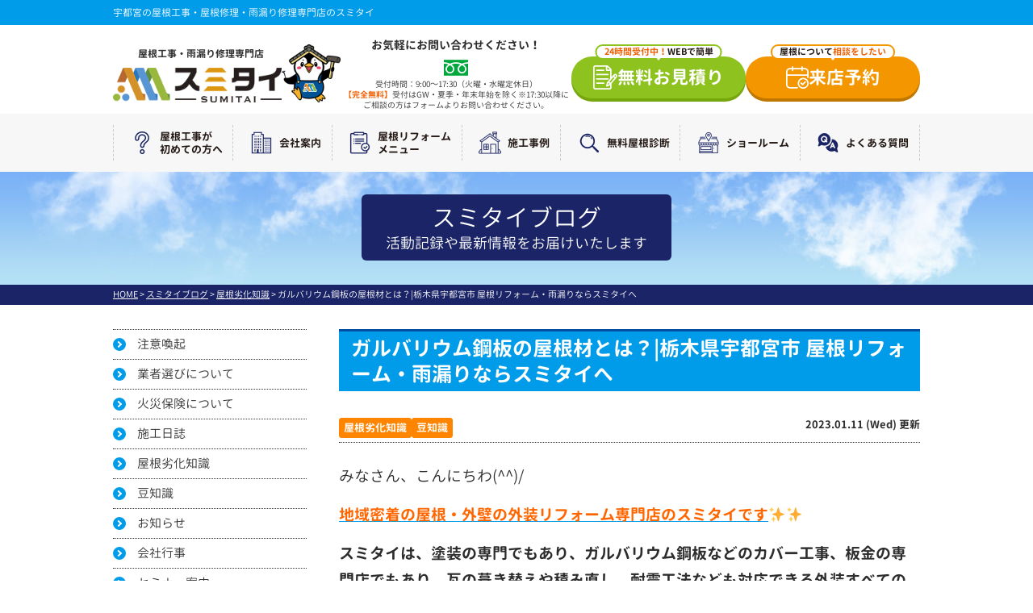

--- FILE ---
content_type: text/html; charset=UTF-8
request_url: https://tochigi-yane.com/blog/23172/
body_size: 20305
content:
<!DOCTYPE html>
<html>

<head>
	<meta charset="UTF-8">
	<meta http-equiv="X-UA-Compatible" content="IE=edge" />
	<meta name="viewport" content="width=device-width" />
	<title>
					ガルバリウム鋼板の屋根材とは？|栃木県宇都宮市 屋根リフォーム・雨漏りならスミタイへ｜スミタイブログ｜宇都宮の屋根工事・屋根修理・雨漏り修理ならスミタイ			</title>
							<meta name="keywords" content="スミタイブログ,雨漏り修理 宇都宮,屋根工事　宇都宮,屋根リフォーム 宇都宮" />
		<meta name='robots' content='max-image-preview:large' />
<link rel='dns-prefetch' href='//cdnjs.cloudflare.com' />
<script type="text/javascript">
window._wpemojiSettings = {"baseUrl":"https:\/\/s.w.org\/images\/core\/emoji\/14.0.0\/72x72\/","ext":".png","svgUrl":"https:\/\/s.w.org\/images\/core\/emoji\/14.0.0\/svg\/","svgExt":".svg","source":{"concatemoji":"https:\/\/tochigi-yane.com\/cms\/wp-includes\/js\/wp-emoji-release.min.js?ver=6.3.7"}};
/*! This file is auto-generated */
!function(i,n){var o,s,e;function c(e){try{var t={supportTests:e,timestamp:(new Date).valueOf()};sessionStorage.setItem(o,JSON.stringify(t))}catch(e){}}function p(e,t,n){e.clearRect(0,0,e.canvas.width,e.canvas.height),e.fillText(t,0,0);var t=new Uint32Array(e.getImageData(0,0,e.canvas.width,e.canvas.height).data),r=(e.clearRect(0,0,e.canvas.width,e.canvas.height),e.fillText(n,0,0),new Uint32Array(e.getImageData(0,0,e.canvas.width,e.canvas.height).data));return t.every(function(e,t){return e===r[t]})}function u(e,t,n){switch(t){case"flag":return n(e,"\ud83c\udff3\ufe0f\u200d\u26a7\ufe0f","\ud83c\udff3\ufe0f\u200b\u26a7\ufe0f")?!1:!n(e,"\ud83c\uddfa\ud83c\uddf3","\ud83c\uddfa\u200b\ud83c\uddf3")&&!n(e,"\ud83c\udff4\udb40\udc67\udb40\udc62\udb40\udc65\udb40\udc6e\udb40\udc67\udb40\udc7f","\ud83c\udff4\u200b\udb40\udc67\u200b\udb40\udc62\u200b\udb40\udc65\u200b\udb40\udc6e\u200b\udb40\udc67\u200b\udb40\udc7f");case"emoji":return!n(e,"\ud83e\udef1\ud83c\udffb\u200d\ud83e\udef2\ud83c\udfff","\ud83e\udef1\ud83c\udffb\u200b\ud83e\udef2\ud83c\udfff")}return!1}function f(e,t,n){var r="undefined"!=typeof WorkerGlobalScope&&self instanceof WorkerGlobalScope?new OffscreenCanvas(300,150):i.createElement("canvas"),a=r.getContext("2d",{willReadFrequently:!0}),o=(a.textBaseline="top",a.font="600 32px Arial",{});return e.forEach(function(e){o[e]=t(a,e,n)}),o}function t(e){var t=i.createElement("script");t.src=e,t.defer=!0,i.head.appendChild(t)}"undefined"!=typeof Promise&&(o="wpEmojiSettingsSupports",s=["flag","emoji"],n.supports={everything:!0,everythingExceptFlag:!0},e=new Promise(function(e){i.addEventListener("DOMContentLoaded",e,{once:!0})}),new Promise(function(t){var n=function(){try{var e=JSON.parse(sessionStorage.getItem(o));if("object"==typeof e&&"number"==typeof e.timestamp&&(new Date).valueOf()<e.timestamp+604800&&"object"==typeof e.supportTests)return e.supportTests}catch(e){}return null}();if(!n){if("undefined"!=typeof Worker&&"undefined"!=typeof OffscreenCanvas&&"undefined"!=typeof URL&&URL.createObjectURL&&"undefined"!=typeof Blob)try{var e="postMessage("+f.toString()+"("+[JSON.stringify(s),u.toString(),p.toString()].join(",")+"));",r=new Blob([e],{type:"text/javascript"}),a=new Worker(URL.createObjectURL(r),{name:"wpTestEmojiSupports"});return void(a.onmessage=function(e){c(n=e.data),a.terminate(),t(n)})}catch(e){}c(n=f(s,u,p))}t(n)}).then(function(e){for(var t in e)n.supports[t]=e[t],n.supports.everything=n.supports.everything&&n.supports[t],"flag"!==t&&(n.supports.everythingExceptFlag=n.supports.everythingExceptFlag&&n.supports[t]);n.supports.everythingExceptFlag=n.supports.everythingExceptFlag&&!n.supports.flag,n.DOMReady=!1,n.readyCallback=function(){n.DOMReady=!0}}).then(function(){return e}).then(function(){var e;n.supports.everything||(n.readyCallback(),(e=n.source||{}).concatemoji?t(e.concatemoji):e.wpemoji&&e.twemoji&&(t(e.twemoji),t(e.wpemoji)))}))}((window,document),window._wpemojiSettings);
</script>
<style type="text/css">
img.wp-smiley,
img.emoji {
	display: inline !important;
	border: none !important;
	box-shadow: none !important;
	height: 1em !important;
	width: 1em !important;
	margin: 0 0.07em !important;
	vertical-align: -0.1em !important;
	background: none !important;
	padding: 0 !important;
}
</style>
	<link rel='stylesheet' id='wp-block-library-css' href='https://tochigi-yane.com/cms/wp-includes/css/dist/block-library/style.min.css?ver=6.3.7' type='text/css' media='all' />
<style id='classic-theme-styles-inline-css' type='text/css'>
/*! This file is auto-generated */
.wp-block-button__link{color:#fff;background-color:#32373c;border-radius:9999px;box-shadow:none;text-decoration:none;padding:calc(.667em + 2px) calc(1.333em + 2px);font-size:1.125em}.wp-block-file__button{background:#32373c;color:#fff;text-decoration:none}
</style>
<style id='global-styles-inline-css' type='text/css'>
body{--wp--preset--color--black: #000000;--wp--preset--color--cyan-bluish-gray: #abb8c3;--wp--preset--color--white: #ffffff;--wp--preset--color--pale-pink: #f78da7;--wp--preset--color--vivid-red: #cf2e2e;--wp--preset--color--luminous-vivid-orange: #ff6900;--wp--preset--color--luminous-vivid-amber: #fcb900;--wp--preset--color--light-green-cyan: #7bdcb5;--wp--preset--color--vivid-green-cyan: #00d084;--wp--preset--color--pale-cyan-blue: #8ed1fc;--wp--preset--color--vivid-cyan-blue: #0693e3;--wp--preset--color--vivid-purple: #9b51e0;--wp--preset--gradient--vivid-cyan-blue-to-vivid-purple: linear-gradient(135deg,rgba(6,147,227,1) 0%,rgb(155,81,224) 100%);--wp--preset--gradient--light-green-cyan-to-vivid-green-cyan: linear-gradient(135deg,rgb(122,220,180) 0%,rgb(0,208,130) 100%);--wp--preset--gradient--luminous-vivid-amber-to-luminous-vivid-orange: linear-gradient(135deg,rgba(252,185,0,1) 0%,rgba(255,105,0,1) 100%);--wp--preset--gradient--luminous-vivid-orange-to-vivid-red: linear-gradient(135deg,rgba(255,105,0,1) 0%,rgb(207,46,46) 100%);--wp--preset--gradient--very-light-gray-to-cyan-bluish-gray: linear-gradient(135deg,rgb(238,238,238) 0%,rgb(169,184,195) 100%);--wp--preset--gradient--cool-to-warm-spectrum: linear-gradient(135deg,rgb(74,234,220) 0%,rgb(151,120,209) 20%,rgb(207,42,186) 40%,rgb(238,44,130) 60%,rgb(251,105,98) 80%,rgb(254,248,76) 100%);--wp--preset--gradient--blush-light-purple: linear-gradient(135deg,rgb(255,206,236) 0%,rgb(152,150,240) 100%);--wp--preset--gradient--blush-bordeaux: linear-gradient(135deg,rgb(254,205,165) 0%,rgb(254,45,45) 50%,rgb(107,0,62) 100%);--wp--preset--gradient--luminous-dusk: linear-gradient(135deg,rgb(255,203,112) 0%,rgb(199,81,192) 50%,rgb(65,88,208) 100%);--wp--preset--gradient--pale-ocean: linear-gradient(135deg,rgb(255,245,203) 0%,rgb(182,227,212) 50%,rgb(51,167,181) 100%);--wp--preset--gradient--electric-grass: linear-gradient(135deg,rgb(202,248,128) 0%,rgb(113,206,126) 100%);--wp--preset--gradient--midnight: linear-gradient(135deg,rgb(2,3,129) 0%,rgb(40,116,252) 100%);--wp--preset--font-size--small: 13px;--wp--preset--font-size--medium: 20px;--wp--preset--font-size--large: 36px;--wp--preset--font-size--x-large: 42px;--wp--preset--spacing--20: 0.44rem;--wp--preset--spacing--30: 0.67rem;--wp--preset--spacing--40: 1rem;--wp--preset--spacing--50: 1.5rem;--wp--preset--spacing--60: 2.25rem;--wp--preset--spacing--70: 3.38rem;--wp--preset--spacing--80: 5.06rem;--wp--preset--shadow--natural: 6px 6px 9px rgba(0, 0, 0, 0.2);--wp--preset--shadow--deep: 12px 12px 50px rgba(0, 0, 0, 0.4);--wp--preset--shadow--sharp: 6px 6px 0px rgba(0, 0, 0, 0.2);--wp--preset--shadow--outlined: 6px 6px 0px -3px rgba(255, 255, 255, 1), 6px 6px rgba(0, 0, 0, 1);--wp--preset--shadow--crisp: 6px 6px 0px rgba(0, 0, 0, 1);}:where(.is-layout-flex){gap: 0.5em;}:where(.is-layout-grid){gap: 0.5em;}body .is-layout-flow > .alignleft{float: left;margin-inline-start: 0;margin-inline-end: 2em;}body .is-layout-flow > .alignright{float: right;margin-inline-start: 2em;margin-inline-end: 0;}body .is-layout-flow > .aligncenter{margin-left: auto !important;margin-right: auto !important;}body .is-layout-constrained > .alignleft{float: left;margin-inline-start: 0;margin-inline-end: 2em;}body .is-layout-constrained > .alignright{float: right;margin-inline-start: 2em;margin-inline-end: 0;}body .is-layout-constrained > .aligncenter{margin-left: auto !important;margin-right: auto !important;}body .is-layout-constrained > :where(:not(.alignleft):not(.alignright):not(.alignfull)){max-width: var(--wp--style--global--content-size);margin-left: auto !important;margin-right: auto !important;}body .is-layout-constrained > .alignwide{max-width: var(--wp--style--global--wide-size);}body .is-layout-flex{display: flex;}body .is-layout-flex{flex-wrap: wrap;align-items: center;}body .is-layout-flex > *{margin: 0;}body .is-layout-grid{display: grid;}body .is-layout-grid > *{margin: 0;}:where(.wp-block-columns.is-layout-flex){gap: 2em;}:where(.wp-block-columns.is-layout-grid){gap: 2em;}:where(.wp-block-post-template.is-layout-flex){gap: 1.25em;}:where(.wp-block-post-template.is-layout-grid){gap: 1.25em;}.has-black-color{color: var(--wp--preset--color--black) !important;}.has-cyan-bluish-gray-color{color: var(--wp--preset--color--cyan-bluish-gray) !important;}.has-white-color{color: var(--wp--preset--color--white) !important;}.has-pale-pink-color{color: var(--wp--preset--color--pale-pink) !important;}.has-vivid-red-color{color: var(--wp--preset--color--vivid-red) !important;}.has-luminous-vivid-orange-color{color: var(--wp--preset--color--luminous-vivid-orange) !important;}.has-luminous-vivid-amber-color{color: var(--wp--preset--color--luminous-vivid-amber) !important;}.has-light-green-cyan-color{color: var(--wp--preset--color--light-green-cyan) !important;}.has-vivid-green-cyan-color{color: var(--wp--preset--color--vivid-green-cyan) !important;}.has-pale-cyan-blue-color{color: var(--wp--preset--color--pale-cyan-blue) !important;}.has-vivid-cyan-blue-color{color: var(--wp--preset--color--vivid-cyan-blue) !important;}.has-vivid-purple-color{color: var(--wp--preset--color--vivid-purple) !important;}.has-black-background-color{background-color: var(--wp--preset--color--black) !important;}.has-cyan-bluish-gray-background-color{background-color: var(--wp--preset--color--cyan-bluish-gray) !important;}.has-white-background-color{background-color: var(--wp--preset--color--white) !important;}.has-pale-pink-background-color{background-color: var(--wp--preset--color--pale-pink) !important;}.has-vivid-red-background-color{background-color: var(--wp--preset--color--vivid-red) !important;}.has-luminous-vivid-orange-background-color{background-color: var(--wp--preset--color--luminous-vivid-orange) !important;}.has-luminous-vivid-amber-background-color{background-color: var(--wp--preset--color--luminous-vivid-amber) !important;}.has-light-green-cyan-background-color{background-color: var(--wp--preset--color--light-green-cyan) !important;}.has-vivid-green-cyan-background-color{background-color: var(--wp--preset--color--vivid-green-cyan) !important;}.has-pale-cyan-blue-background-color{background-color: var(--wp--preset--color--pale-cyan-blue) !important;}.has-vivid-cyan-blue-background-color{background-color: var(--wp--preset--color--vivid-cyan-blue) !important;}.has-vivid-purple-background-color{background-color: var(--wp--preset--color--vivid-purple) !important;}.has-black-border-color{border-color: var(--wp--preset--color--black) !important;}.has-cyan-bluish-gray-border-color{border-color: var(--wp--preset--color--cyan-bluish-gray) !important;}.has-white-border-color{border-color: var(--wp--preset--color--white) !important;}.has-pale-pink-border-color{border-color: var(--wp--preset--color--pale-pink) !important;}.has-vivid-red-border-color{border-color: var(--wp--preset--color--vivid-red) !important;}.has-luminous-vivid-orange-border-color{border-color: var(--wp--preset--color--luminous-vivid-orange) !important;}.has-luminous-vivid-amber-border-color{border-color: var(--wp--preset--color--luminous-vivid-amber) !important;}.has-light-green-cyan-border-color{border-color: var(--wp--preset--color--light-green-cyan) !important;}.has-vivid-green-cyan-border-color{border-color: var(--wp--preset--color--vivid-green-cyan) !important;}.has-pale-cyan-blue-border-color{border-color: var(--wp--preset--color--pale-cyan-blue) !important;}.has-vivid-cyan-blue-border-color{border-color: var(--wp--preset--color--vivid-cyan-blue) !important;}.has-vivid-purple-border-color{border-color: var(--wp--preset--color--vivid-purple) !important;}.has-vivid-cyan-blue-to-vivid-purple-gradient-background{background: var(--wp--preset--gradient--vivid-cyan-blue-to-vivid-purple) !important;}.has-light-green-cyan-to-vivid-green-cyan-gradient-background{background: var(--wp--preset--gradient--light-green-cyan-to-vivid-green-cyan) !important;}.has-luminous-vivid-amber-to-luminous-vivid-orange-gradient-background{background: var(--wp--preset--gradient--luminous-vivid-amber-to-luminous-vivid-orange) !important;}.has-luminous-vivid-orange-to-vivid-red-gradient-background{background: var(--wp--preset--gradient--luminous-vivid-orange-to-vivid-red) !important;}.has-very-light-gray-to-cyan-bluish-gray-gradient-background{background: var(--wp--preset--gradient--very-light-gray-to-cyan-bluish-gray) !important;}.has-cool-to-warm-spectrum-gradient-background{background: var(--wp--preset--gradient--cool-to-warm-spectrum) !important;}.has-blush-light-purple-gradient-background{background: var(--wp--preset--gradient--blush-light-purple) !important;}.has-blush-bordeaux-gradient-background{background: var(--wp--preset--gradient--blush-bordeaux) !important;}.has-luminous-dusk-gradient-background{background: var(--wp--preset--gradient--luminous-dusk) !important;}.has-pale-ocean-gradient-background{background: var(--wp--preset--gradient--pale-ocean) !important;}.has-electric-grass-gradient-background{background: var(--wp--preset--gradient--electric-grass) !important;}.has-midnight-gradient-background{background: var(--wp--preset--gradient--midnight) !important;}.has-small-font-size{font-size: var(--wp--preset--font-size--small) !important;}.has-medium-font-size{font-size: var(--wp--preset--font-size--medium) !important;}.has-large-font-size{font-size: var(--wp--preset--font-size--large) !important;}.has-x-large-font-size{font-size: var(--wp--preset--font-size--x-large) !important;}
.wp-block-navigation a:where(:not(.wp-element-button)){color: inherit;}
:where(.wp-block-post-template.is-layout-flex){gap: 1.25em;}:where(.wp-block-post-template.is-layout-grid){gap: 1.25em;}
:where(.wp-block-columns.is-layout-flex){gap: 2em;}:where(.wp-block-columns.is-layout-grid){gap: 2em;}
.wp-block-pullquote{font-size: 1.5em;line-height: 1.6;}
</style>
<link rel='stylesheet' id='contact-form-7-css' href='https://tochigi-yane.com/cms/wp-content/plugins/contact-form-7/includes/css/styles.css?ver=5.8' type='text/css' media='all' />
<link rel='stylesheet' id='enq_my_css-css' href='https://tochigi-yane.com/cms/wp-content/plugins/pcb-client/css/common.css?ver=6.3.7' type='text/css' media='all' />
<link rel='stylesheet' id='responsive-lightbox-prettyphoto-css' href='https://tochigi-yane.com/cms/wp-content/plugins/responsive-lightbox/assets/prettyphoto/prettyPhoto.min.css?ver=2.4.7' type='text/css' media='all' />
<link rel='stylesheet' id='wp-pagenavi-css' href='https://tochigi-yane.com/cms/wp-content/plugins/wp-pagenavi/pagenavi-css.css?ver=2.70' type='text/css' media='all' />
<link rel='stylesheet' id='grw-public-main-css-css' href='https://tochigi-yane.com/cms/wp-content/plugins/widget-google-reviews/assets/css/public-main.css?ver=6.7' type='text/css' media='all' />
<link rel='stylesheet' id='jquery-ui-smoothness-css' href='https://tochigi-yane.com/cms/wp-content/plugins/contact-form-7/includes/js/jquery-ui/themes/smoothness/jquery-ui.min.css?ver=1.12.1' type='text/css' media='screen' />
<script>if (document.location.protocol != "https:") {document.location = document.URL.replace(/^http:/i, "https:");}</script><script type='text/javascript' src='//cdnjs.cloudflare.com/ajax/libs/jquery/3.6.0/jquery.min.js?ver=3.6.0' id='jquery-js'></script>
<script type='text/javascript' id='ajax-script-js-extra'>
/* <![CDATA[ */
var localize = {"ajax_url":"https:\/\/tochigi-yane.com\/cms\/wp-admin\/admin-ajax.php","action":"create_ajax_html"};
/* ]]> */
</script>
<script type='text/javascript' src='https://tochigi-yane.com/cms/wp-content/plugins/pcb-client/js/select-taxonomy.js' id='ajax-script-js'></script>
<script type='text/javascript' src='https://tochigi-yane.com/cms/wp-content/plugins/responsive-lightbox/assets/prettyphoto/jquery.prettyPhoto.min.js?ver=2.4.7' id='responsive-lightbox-prettyphoto-js'></script>
<script type='text/javascript' src='https://tochigi-yane.com/cms/wp-includes/js/underscore.min.js?ver=1.13.4' id='underscore-js'></script>
<script type='text/javascript' src='https://tochigi-yane.com/cms/wp-content/plugins/responsive-lightbox/assets/infinitescroll/infinite-scroll.pkgd.min.js?ver=6.3.7' id='responsive-lightbox-infinite-scroll-js'></script>
<script id="responsive-lightbox-js-before" type="text/javascript">
var rlArgs = {"script":"prettyphoto","selector":"lightbox","customEvents":"","activeGalleries":true,"animationSpeed":"normal","slideshow":false,"slideshowDelay":5000,"slideshowAutoplay":false,"opacity":"0.75","showTitle":true,"allowResize":true,"allowExpand":true,"width":1080,"height":720,"separator":"\/","theme":"pp_default","horizontalPadding":20,"hideFlash":false,"wmode":"opaque","videoAutoplay":false,"modal":false,"deeplinking":false,"overlayGallery":true,"keyboardShortcuts":true,"social":false,"woocommerce_gallery":false,"ajaxurl":"https:\/\/tochigi-yane.com\/cms\/wp-admin\/admin-ajax.php","nonce":"be821868c9","preview":false,"postId":23172,"scriptExtension":false};
</script>
<script type='text/javascript' src='https://tochigi-yane.com/cms/wp-content/plugins/responsive-lightbox/js/front.js?ver=2.4.7' id='responsive-lightbox-js'></script>
<script type='text/javascript' defer="defer" src='https://tochigi-yane.com/cms/wp-content/plugins/widget-google-reviews/assets/js/public-main.js?ver=6.7' id='grw-public-main-js-js'></script>
<script type='text/javascript' src='https://tochigi-yane.com/cms/wp-content/plugins/business-calendar/js/jquery-migrate-1.4.1.min.js?ver=6.3.7' id='bc-jquery-migrate-js'></script>
<link rel="https://api.w.org/" href="https://tochigi-yane.com/wp-json/" /><link rel="canonical" href="https://tochigi-yane.com/blog/23172/" />
<link rel='shortlink' href='https://tochigi-yane.com/?p=23172' />
<link rel="alternate" type="application/json+oembed" href="https://tochigi-yane.com/wp-json/oembed/1.0/embed?url=https%3A%2F%2Ftochigi-yane.com%2Fblog%2F23172%2F" />
<link rel="alternate" type="text/xml+oembed" href="https://tochigi-yane.com/wp-json/oembed/1.0/embed?url=https%3A%2F%2Ftochigi-yane.com%2Fblog%2F23172%2F&#038;format=xml" />
<link rel="stylesheet" type="text/css" href="https://tochigi-yane.com/cms/wp-content/plugins/business-calendar/business-calendar.css" />
<meta name="generator" content="Site Kit by Google 1.123.0" /><link rel="icon" href="https://tochigi-yane.com/cms/wp-content/uploads/2023/02/cropped-02-32x32.png" sizes="32x32" />
<link rel="icon" href="https://tochigi-yane.com/cms/wp-content/uploads/2023/02/cropped-02-192x192.png" sizes="192x192" />
<link rel="apple-touch-icon" href="https://tochigi-yane.com/cms/wp-content/uploads/2023/02/cropped-02-180x180.png" />
<meta name="msapplication-TileImage" content="https://tochigi-yane.com/cms/wp-content/uploads/2023/02/cropped-02-270x270.png" />
		<style type="text/css" id="wp-custom-css">
			.video-container {margin: 0px auto;}/* Googleマップ 最終SP調整 */
.map-wrap {
  width: 100%;
  max-width: 100%;
  overflow: hidden;
  padding: 0 10px;   /* ← ここが重要 */
  box-sizing: border-box;
}

.map-wrap iframe {
  width: 100% !important;
  height: 260px;
  border: 0;
  display: block;
}
.map-wrap {
  margin-bottom: 20px; /* ← ここがポイント */
}		</style>
			<meta name="format-detection" content="telephone=no" />

<!-- *** stylesheet *** -->
<link rel="stylesheet" media="all" href="https://tochigi-yane.com/cms/wp-content/themes/tochigi-yane.com/style.css?1766472445" />
<link rel="stylesheet" media="all" href="https://tochigi-yane.com/cms/wp-content/themes/tochigi-yane.com/add/pc.css?1747278420" />
<!-- *** javascript *** -->
<script src="https://tochigi-yane.com/js/jquery.dotdotdot.min.js"></script>
<script src="https://tochigi-yane.com/js/jquery.heightLine.js"></script>
	<script src="https://tochigi-yane.com/js/heightLineSetting.js"></script>
	<script src="https://tochigi-yane.com/cms/wp-content/themes/tochigi-yane.com/add/js/luminous.min.js"></script>
	<script src="https://tochigi-yane.com/cms/wp-content/themes/tochigi-yane.com/add/js/luminous-config.js"></script>
<script src="https://tochigi-yane.com/js/conf.js"></script>
<script src="https://tochigi-yane.com/cms/wp-content/themes/tochigi-yane.com/add/js/config.js"></script>
<script src="https://tochigi-yane.com/cms/wp-content/themes/tochigi-yane.com/add/js/faq.js"></script>
	<script src="https://tochigi-yane.com/js/jquery.autopager-1.0.0.js"></script>
<!-- *** googleanalytics *** -->
<!-- Google Tag Manager -->
<script>(function(w,d,s,l,i){w[l]=w[l]||[];w[l].push({'gtm.start':
new Date().getTime(),event:'gtm.js'});var f=d.getElementsByTagName(s)[0],
j=d.createElement(s),dl=l!='dataLayer'?'&l='+l:'';j.async=true;j.src=
'https://www.googletagmanager.com/gtm.js?id='+i+dl;f.parentNode.insertBefore(j,f);
})(window,document,'script','dataLayer','GTM-T53HXCM');</script>
<!-- End Google Tag Manager -->
<!-- *** /googleanalytics *** -->
<script type="application/ld+json">
{
  "@context": "http://schema.org",
		"@type": "BlogPosting",
	  "mainEntityOfPage":{
    "@type":"WebPage",
    "@id":"https://tochigi-yane.com/blog/23172/"
  },
  "headline":"ガルバリウム鋼板の屋根材とは？|栃木県宇都宮市 屋根リフォーム・雨漏りならスミタイへ｜スミタイブログ｜宇都宮の屋根工事・屋根修理・雨漏り修理ならスミタイ",
  "image": {
		"@type": "ImageObject",
		"url": "https://tochigi-yane.com/cms/wp-content/uploads/2022/07/07205a88d3d74a0ba23bc6812be7bf64.png",
		"width": 500,
		"height": 375
  },
	"publisher": {
    "@type": "Organization",
    "name": "株式会社住泰",
    "logo": {
      "@type": "ImageObject",
      "url": "https://tochigi-yane.com/cms/wp-content/uploads/2023/02/header_logo_new.png",
      "width": 259,
      "height": 54
    }
  },
  "author": {
    "@type": "Organization",
    "name": "株式会社住泰",
		"url": "https://tochigi-yane.com/"
  },
	"datePublished": "2023-01-11T17:47:33+09:00",
  "dateModified": "2023-01-12T14:21:05+09:00",
  "description": "スミタイブログ「ガルバリウム鋼板の屋根材とは？|栃木県宇都宮市 屋根リフォーム・雨漏りならスミタイへ」です。栃木県宇都宮市・小山市の屋根工事・雨漏り修理・屋根修理は口コミ評判の高い屋根専門店のスミタイへ。宇都宮市内の施工実績3500棟越え【電話番号：0120-918-519!無料ドローン屋根診断、無料見積り実施中】"
}
</script>
</head>

<body data-rsssl=1 id="blog" >
	<!-- Google Tag Manager (noscript) -->
	<noscript><iframe src="https://www.googletagmanager.com/ns.html?id=GTM-T53HXCM" height="0" width="0" style="display:none;visibility:hidden"></iframe></noscript>
	<!-- End Google Tag Manager (noscript) -->
			<svg display="none" version="1.1" xmlns="http://www.w3.org/2000/svg" xmlns:xlink="http://www.w3.org/1999/xlink">
  <defs>
    <symbol id="home" viewBox="0 0 396.961 370">
<path d="M389.664,166.774l-60.063-60.063V37.325c0-12.543-10.164-22.711-22.73-22.711c-12.535,0-22.699,10.168-22.699,22.711v23.953
	l-44.723-44.723c-22.113-22.097-60.558-22.058-82.617,0.039L6.648,166.774c-8.863,8.883-8.863,23.257,0,32.125
	c8.872,8.883,23.274,8.883,32.137,0l150.168-150.18c4.895-4.867,13.516-4.867,18.383-0.015l150.191,150.194
	c4.457,4.441,10.262,6.652,16.066,6.652c5.816,0,11.633-2.211,16.074-6.652C398.535,190.031,398.535,175.657,389.664,166.774
	L389.664,166.774z M389.664,166.774"/>
<rect fill="none" width="396.961" height="370"/>
<path d="M206.047,91.833c-4.363-4.36-11.426-4.36-15.777,0L58.168,223.895c-2.086,2.082-3.266,4.93-3.266,7.898v96.324
	c0,22.602,18.325,40.926,40.926,40.926h65.402V267.754h73.84v101.289h65.406c22.602,0,40.926-18.324,40.926-40.926v-96.324
	c0-2.969-1.172-5.816-3.266-7.898L206.047,91.833z M206.047,91.833"/>
    </symbol>
  </defs>
</svg>



		<header class="l-header">
			<div class="siteHeadding">
			<p class="hTxt">
			宇都宮の屋根工事・屋根修理・雨漏り修理専門店のスミタイ			</p>
						</div>
	
									<div class="o-header__menu-btn spblock">
				<a href="javascript:void(0)" onclick="switchMenuSP();" class="a-header__menu-link">
					<span class="a-header__menu-bar"></span>
					<span class="a-header__menu-bar"></span>
					<span class="a-header__menu-bar"></span>
					<span class="a-header__menu-text">MENU</span>
				</a>
			</div>
			<div class="o-header__inner">
				<p class="c-logo__text">宇都宮の雨漏り修理・屋根修理・屋根リフォーム・屋根葺き替え専門店</p>
				<h1 class="o-header__logo">
					<div class="a-header__logo-copy">屋根工事・雨漏り修理専門店</div>
					<a href="https://tochigi-yane.com/" class="a-header__logo-link"><img src="https://tochigi-yane.com/cms/wp-content/uploads/2023/02/header_logo_new.png" alt="宇都宮の雨漏り修理・屋根修理・屋根リフォーム・屋根葺き替え専門店スミタイ" class="a-header__logo-img"></a>
					<div class="o-header__extra-logo">
						<img src="https://tochigi-yane.com/cms/wp-content/themes/tochigi-yane.com/add/img/tonton_01.png" alt="" class="a-header__extra-logo-img">
					</div>
				</h1>
				<div class="c-header__info">
					<div class="c-header__info-contact">
						<div class="c-header__info-contact__title">お気軽にお問い合わせください！</div>
						<div class="c-header__info-contact__tel"><strong class="c-header__info-contact__note-num">0120-918-519</strong></div>
						<p class="c-header__info-contact__note">受付時間：9:00～17:30（火曜・水曜定休日）<br><strong class="c-header__info-contact__note-strong">【完全無料】</strong>受付はGW・夏季・年末年始を除く※17:30以降にご相談の方はフォームよりお問い合わせください。</p>
					</div>
				</div>
				<div class="c-header__info-buttons">
					<a href="https://tochigi-yane.com/contact/" class="c-btn c-btn--quote"><span class="c-btn--caption"><strong class="c-btn--caption-strong">24時間受付中！</strong>WEBで簡単</span>無料お見積り</a>
					<a href="https://tochigi-yane.com/corporate/#form" class="c-btn c-btn--appointment"><span class="c-btn--caption">屋根について<strong class="c-btn--caption-strong">相談をしたい</strong></span>来店予約</a>
				</div>
			</div>

			    <nav>
			
			<div class="c-header__nav">
				<ul class="c-header__nav-list">
						<li class="c-header__nav-item"><a class="c-header__nav-link" href="https://tochigi-yane.com/first/"><span class="c-header__nav-icon"><img class="c-header__nav-icon__img" src="https://tochigi-yane.com/cms/wp-content/themes/tochigi-yane.com/add/img/nav01.png" alt=""></span>屋根工事が<br>初めての方へ</a></li>
						<li class="c-header__nav-item"><a class="c-header__nav-link" href="https://tochigi-yane.com/corporate/"><span class="c-header__nav-icon"><img class="c-header__nav-icon__img" src="https://tochigi-yane.com/cms/wp-content/themes/tochigi-yane.com/add/img/nav02.png" alt=""></span>会社案内</a></li>
						<li class="c-header__nav-item"><a class="c-header__nav-link" href="https://tochigi-yane.com/#renovation_menu"><span class="c-header__nav-icon"><img class="c-header__nav-icon__img" src="https://tochigi-yane.com/cms/wp-content/themes/tochigi-yane.com/add/img/nav03.png" alt=""></span>屋根リフォーム<br>メニュー</a></li>
						<li class="c-header__nav-item"><a class="c-header__nav-link" href="https://tochigi-yane.com/works/"><span class="c-header__nav-icon"><img class="c-header__nav-icon__img" src="https://tochigi-yane.com/cms/wp-content/themes/tochigi-yane.com/add/img/nav04.png" alt=""></span>施工事例</a></li>
						<li class="c-header__nav-item"><a class="c-header__nav-link" href="https://tochigi-yane.com/estimate/"><span class="c-header__nav-icon"><img class="c-header__nav-icon__img" src="https://tochigi-yane.com/cms/wp-content/themes/tochigi-yane.com/add/img/nav05.png" alt=""></span>無料屋根診断</a></li>
						<li class="c-header__nav-item"><a class="c-header__nav-link" href="https://tochigi-yane.com/corporate/#corporate-showroom"><span class="c-header__nav-icon"><img class="c-header__nav-icon__img" src="https://tochigi-yane.com/cms/wp-content/themes/tochigi-yane.com/add/img/nav06.png" alt=""></span>ショールーム</a>
							<ul class="c-header__nav-child">
								<li class="c-header__nav-child__item"><a class="c-header__nav-child__link" href="https://tochigi-yane.com/showroom/">宇都宮 東谷町本店</a></li>
								<li class="c-header__nav-child__item"><a class="c-header__nav-child__link" href="https://tochigi-yane.com/showroom/miyukigahara/">宇都宮 御幸ヶ原店</a></li>
								<li class="c-header__nav-child__item"><a class="c-header__nav-child__link" href="https://tochigi-yane.com/showroom/oyama/">小山店</a></li>
								<li class="c-header__nav-child__item"><a class="c-header__nav-child__link" href="https://tochigi-yane.com/showroom/kanuma/">鹿沼店</a></li>
							</ul>
						</li>
						<li class="c-header__nav-item"><a class="c-header__nav-link" href="https://tochigi-yane.com/faq/"><span class="c-header__nav-icon"><img class="c-header__nav-icon__img" src="https://tochigi-yane.com/cms/wp-content/themes/tochigi-yane.com/add/img/nav07.png" alt=""></span>よくある質問</a></li>
				</ul>
			</div>
			
    </nav>
		</header>

						
			<div id="pageTitle" style="background:#9ebdd9 url(https://tochigi-yane.com/cms/wp-content/uploads/2017/06/bg_sub.jpg) no-repeat center center;">
				<!--
								<img src="" alt="スミタイブログ" />
				-->
									<p class="blog_pageTit">スミタイブログ<span>活動記録や最新情報をお届けいたします</span></p>
							</div>
				
	        
						<div id="pagePath">
				<p>
					<!-- Breadcrumb NavXT 7.3.0 -->
<span property="itemListElement" typeof="ListItem"><a property="item" typeof="WebPage" title="宇都宮の屋根工事・屋根修理・雨漏り修理ならスミタイへ移動" href="https://tochigi-yane.com" class="home"><span property="name">HOME</span></a><meta property="position" content="1"></span> &gt; <span property="itemListElement" typeof="ListItem"><a property="item" typeof="WebPage" title="スミタイブログへ移動" href="https://tochigi-yane.com/blog/" class="archive post-blog-archive"><span property="name">スミタイブログ</span></a><meta property="position" content="2"></span> &gt; <span property="itemListElement" typeof="ListItem"><a property="item" typeof="WebPage" title="Go to the 屋根劣化知識 活動ブログ分類 archives." href="https://tochigi-yane.com/blog/blog_tax/trivia/" class="taxonomy blog_tax"><span property="name">屋根劣化知識</span></a><meta property="position" content="3"></span> &gt; <span property="itemListElement" typeof="ListItem"><span property="name">ガルバリウム鋼板の屋根材とは？|栃木県宇都宮市 屋根リフォーム・雨漏りならスミタイへ</span><meta property="position" content="4"></span>				</p>
			</div>
					
		<div id="contents" class="clearfix" >

		<section id="main" >
			<!-- /header.php ヘッダー -->
<!-- single.php シングルページテンプレート -->

            <article>
            <h1 class="mt0">ガルバリウム鋼板の屋根材とは？|栃木県宇都宮市 屋根リフォーム・雨漏りならスミタイへ</h1>
            <div class="infoBox">
                                <p class="cat"><a href="https://tochigi-yane.com/blog/blog_tax/trivia/">屋根劣化知識</a><a href="https://tochigi-yane.com/blog/blog_tax/%e8%b1%86%e7%9f%a5%e8%ad%98/">豆知識</a></p>                <p class="time">2023.01.11 (Wed) 更新</p>
            </div>
            <div class="singleDetail">
                <p><span style="font-size: 14pt;">みなさん、こんにちわ(^^)/</span></p>
<p><a href="https://tochigi-yane.com/"><span style="font-size: 14pt;"><strong><span style="color: #ff6600;">地域密着の屋根・外壁の外装リフォーム専門店のスミタイです</span>✨✨</strong></span></a></p>
<p><span style="font-size: 14pt;"><strong>スミタイは、塗装の専門でもあり、ガルバリウム鋼板などのカバー工事、板金の専門店でもあり、瓦の葺き替えや積み直し、耐震工法なども対応できる外装すべての専門店です?</strong></span></p>
<p><a href="https://tochigi-yane.com/cms/wp-content/uploads/2022/12/cfa8b3e1fa50b36f2dba85e72feba21e-1.png" data-rel="lightbox-image-0" data-rl_title="" data-rl_caption="" title=""><img decoding="async" src="https://tochigi-yane.com/cms/wp-content/uploads/2022/12/cfa8b3e1fa50b36f2dba85e72feba21e-1.png" alt="雨漏り修理、雨漏り補修｜屋根リフォームメニュー｜栃木県宇都宮市の屋根リフォーム・屋根板金・雨漏りならスミタイ" width="477" height="79" class="alignnone wp-image-24374" srcset="https://tochigi-yane.com/cms/wp-content/uploads/2022/12/cfa8b3e1fa50b36f2dba85e72feba21e-1.png 701w, https://tochigi-yane.com/cms/wp-content/uploads/2022/12/cfa8b3e1fa50b36f2dba85e72feba21e-1-300x50.png 300w" sizes="(max-width: 477px) 100vw, 477px" /></a></p>
<p>&nbsp;</p>
<p>今日は、<span style="color: #ff0000;"><strong>屋根リフォームシェアトップのガルバリウム鋼板</strong></span>についてお話をさせていただきます(^^)/</p>
<div id="toc_container" class="no_bullets"><p class="toc_title">目次</p><ul class="toc_list"><li><a href="#i">ガルバリウム鋼板とは？</a></li><li><a href="#i-2">軽くて丈夫で長寿命!!ガルバリウム鋼板が人気の理由とは？</a></li><li><a href="#i-3">ガルバリウム鋼板のポイント?</a></li><li><a href="#i-4">ガルバリウム鋼板の注意点と対策?</a></li><li><a href="#i-5">おススメなガルバリウム鋼板の屋根材！！</a></li></ul></div>
<h2><span id="i">ガルバリウム鋼板とは？</span></h2>
<p>ガルバリウム鋼板とは、<strong class="u-txt--strong">表面にアルミニウム・亜鉛・シリコンのめっき（膜）を施した薄い鉄板</strong>です。ガルバリウム鋼板の登場はおよそ40年前で、それまで金属屋根材として主流だった<strong class="u-txt--underline01">トタン板に比べて錆びにくい</strong>というメリットがあり、急速に取って代わりました。</p>
<p><img decoding="async" fetchpriority="high" src="https://tochigi-yane.com/cms/wp-content/uploads/2022/06/IMG_2622-300x225.jpg" alt="" width="300" height="225" class="alignnone size-medium wp-image-23086" srcset="https://tochigi-yane.com/cms/wp-content/uploads/2022/06/IMG_2622-300x225.jpg 300w, https://tochigi-yane.com/cms/wp-content/uploads/2022/06/IMG_2622-768x576.jpg 768w, https://tochigi-yane.com/cms/wp-content/uploads/2022/06/IMG_2622-1024x768.jpg 1024w, https://tochigi-yane.com/cms/wp-content/uploads/2022/06/IMG_2622-720x540.jpg 720w, https://tochigi-yane.com/cms/wp-content/uploads/2022/06/IMG_2622.jpg 1300w" sizes="(max-width: 300px) 100vw, 300px" /></p>
<h3><span id="i-2">軽くて丈夫で長寿命!!ガルバリウム鋼板が人気の理由とは？</span></h3>
<p>ガルバリウム鋼板は、アルミニウム・亜鉛・シリコンから成る「アルミニウムー亜鉛合板めっき銅板」のことです。非常に軽く、地震発生時の揺れを小さく抑えることができます。また、耐久性が高い、ひびや割れが発生しにくい、燃えない、水がしみこまない等の金属ならではのメリットが多いのです!!金属ながら、非常にさびにくい特徴も持っています。</p>
<p>デメリットとしては、金属がゆえ、熱を伝えやすく夏場に高温になりやすい、雨音が響きやすい等があげられます。しかし、近年では太陽光を反射する遮熱性鋼板が使われているものもあり、室内の温度上昇を抑えることができます。また、断熱材の使用で断熱性や遮音性が高まるため、断熱材と一体成型のものも普及しています。</p>
<h3><span id="i-3">ガルバリウム鋼板のポイント?</span></h3>
<p><span style="font-size: 14pt;"><strong>①軽くて地震の揺れに強い</strong></span></p>
<p>重さは粘土瓦の１/１０、スレートの１/４と軽いため屋根カバーに最適です</p>
<p><span style="font-size: 14pt;"><strong>②耐久性・耐火性・防水性が高い</strong></span></p>
<p>３０年程度の耐久性を持ち、不燃素材かつ、水もしみ込まない</p>
<p><span style="font-size: 14pt;"><strong>③頻繁なメンテナンスが不要</strong></span></p>
<p>１５年～２０年で塗り替え。７～１０年で塗り替えが必要となるスレート瓦と比べてメンテナンスは楽になります</p>
<h3><span id="i-4">ガルバリウム鋼板の注意点と対策?</span></h3>
<p><span style="font-size: 14pt;"><strong>熱や音を伝えやすい</strong></span></p>
<p><span style="font-size: 14pt; color: #ff0000;">➡</span>対策として遮熱性鋼板や断熱材一体タイプを選ぶと室内の温度上昇を低減できます</p>
<p>&nbsp;</p>
<h2><span id="i-5">おススメなガルバリウム鋼板の屋根材！！</span></h2>
<p><span style="font-size: 14pt;"><strong>・スーパーガルテクト（アイジー工業）</strong></span></p>
<p><img decoding="async" src="https://tochigi-yane.com/cms/wp-content/uploads/2022/07/3e164adc2d2cc8595915ee400b88374b-300x108.jpg" alt="" width="300" height="108" class="alignnone size-medium wp-image-23174" srcset="https://tochigi-yane.com/cms/wp-content/uploads/2022/07/3e164adc2d2cc8595915ee400b88374b-300x108.jpg 300w, https://tochigi-yane.com/cms/wp-content/uploads/2022/07/3e164adc2d2cc8595915ee400b88374b-768x277.jpg 768w, https://tochigi-yane.com/cms/wp-content/uploads/2022/07/3e164adc2d2cc8595915ee400b88374b-1024x369.jpg 1024w, https://tochigi-yane.com/cms/wp-content/uploads/2022/07/3e164adc2d2cc8595915ee400b88374b-720x260.jpg 720w, https://tochigi-yane.com/cms/wp-content/uploads/2022/07/3e164adc2d2cc8595915ee400b88374b.jpg 1051w" sizes="(max-width: 300px) 100vw, 300px" /></p>
<p>断熱材との一体成型。表面に遮熱性塗料を施したか「高耐久性ガルバ」により断熱性と優れた耐久性を発揮。塗膜１５年・赤さび２０年・穴あき２５年間の製品保証があります。</p>
<p><span style="font-size: 14pt;"><strong>・横暖ルーフシリーズ（ニチハ）</strong></span></p>
<p><img decoding="async" loading="lazy" src="https://tochigi-yane.com/cms/wp-content/uploads/2022/05/IMG_2609-300x225.jpg" alt="" width="300" height="225" class="alignnone size-medium wp-image-22812" srcset="https://tochigi-yane.com/cms/wp-content/uploads/2022/05/IMG_2609-300x225.jpg 300w, https://tochigi-yane.com/cms/wp-content/uploads/2022/05/IMG_2609-768x576.jpg 768w, https://tochigi-yane.com/cms/wp-content/uploads/2022/05/IMG_2609-1024x768.jpg 1024w, https://tochigi-yane.com/cms/wp-content/uploads/2022/05/IMG_2609-720x540.jpg 720w, https://tochigi-yane.com/cms/wp-content/uploads/2022/05/IMG_2609.jpg 1300w" sizes="(max-width: 300px) 100vw, 300px" /></p>
<p>遮熱鋼板と断熱材を一体成型した「高機能金属製屋根材」αsとsのタイプは塗膜１５年・赤さび２０年・穴あき２５年の製品保証</p>
<p><span style="font-size: 14pt;"><strong>・Tルーフ(LIXIL)</strong></span></p>
<p><img decoding="async" loading="lazy" src="https://tochigi-yane.com/cms/wp-content/uploads/2022/01/2021_09_16_16_28_20_187_1-1-300x225.jpg" alt="" width="300" height="225" class="alignnone size-medium wp-image-22366" srcset="https://tochigi-yane.com/cms/wp-content/uploads/2022/01/2021_09_16_16_28_20_187_1-1-300x225.jpg 300w, https://tochigi-yane.com/cms/wp-content/uploads/2022/01/2021_09_16_16_28_20_187_1-1-768x576.jpg 768w, https://tochigi-yane.com/cms/wp-content/uploads/2022/01/2021_09_16_16_28_20_187_1-1-1024x768.jpg 1024w, https://tochigi-yane.com/cms/wp-content/uploads/2022/01/2021_09_16_16_28_20_187_1-1-720x540.jpg 720w, https://tochigi-yane.com/cms/wp-content/uploads/2022/01/2021_09_16_16_28_20_187_1-1.jpg 1300w" sizes="(max-width: 300px) 100vw, 300px" /></p>
<p>天然石尽き銅板屋根材。表面に天然石を吹き付け３０年間塗り替えが不要。雨水や強風に強いインターロッキング濃い方を採用。耐用年数が長く塗装が基本的に不要な石粒付金属屋根！！</p>
<p>&nbsp;</p>
<p>いかがでしたでしょうか？スミタイショールームでは様々な金属屋材のサンプルがございますので直接目で見て触れて体感いただけます！！</p>
<p>是非、ガルバリウム鋼板でお考えな方はいらしてみてください(^^)/</p>
<p>&nbsp;</p>
<p><img decoding="async" loading="lazy" src="https://tochigi-yane.com/cms/wp-content/uploads/2022/10/8d60917c22a7a5637573659eb4ace6e3-251x300.png" alt="栃木県宇都宮市のスミタイ、雨漏り修理" width="251" height="300" class="alignnone wp-image-23835 size-medium" srcset="https://tochigi-yane.com/cms/wp-content/uploads/2022/10/8d60917c22a7a5637573659eb4ace6e3-251x300.png 251w, https://tochigi-yane.com/cms/wp-content/uploads/2022/10/8d60917c22a7a5637573659eb4ace6e3-603x720.png 603w, https://tochigi-yane.com/cms/wp-content/uploads/2022/10/8d60917c22a7a5637573659eb4ace6e3.png 688w" sizes="(max-width: 251px) 100vw, 251px" /></p>
<p><a href="https://tochigi-yane.com/estimate/"><span style="font-size: 18pt; color: #ff6600;"><strong>★無料診断、お見積もりはスミタイまで!!</strong></span></a></p>
<p><span style="font-size: 18pt;">現場調査、お見積もり、ご相談まで無料です(*&#8217;▽&#8217;) どうぞお気軽にお電話やメールでご連絡くださいませ。</span></p>
<p><span style="font-size: 18pt;"><a href="https://www.tochigi-gaiheki.com/droneservice/"><span style="color: #ff6600;"><strong>★ドローン点検サービス</strong></span></a></span></p>
<p><span style="font-size: 18pt;">お客様の目でもその場で屋根や外壁の状況を確認できます!!</span></p>
<div style="text-align: center;"><span style="font-weight: bold; font-size: 18pt;">◆◇◆◇◆◇◆◇◆◇◆◇◆◇◆◇◆◇◆◇◆◇◆◇◆◇◆◇◆◇◆◇◆◇◆</span><br /><span style="font-weight: bold; font-size: 18pt;"> </span></div>
<div style="text-align: center;"><span style="font-size: 18pt;"><a href="https://tochigi-yane.com/contact/"><span style="font-weight: bold;">宇都宮市で塗装・板金・雨漏りの事でお悩みなら<br /><span style="color: #ff6600;">住泰（スミタイ）</span>までご相談下さい。<br /></span><span style="font-family: Courier New;"><span style="font-weight: bold;">☎０１２０－９１８－５１９</span></span></a></span></div>
<div style="text-align: center;"><span style="font-size: 18pt;">◆◇◆◇◆◇◆◇◆◇◆◇◆◇◆◇◆◇◆◇◆◇◆◇◆◇◆◇◆◇◆◇◆◇◆</span></div>
            </div>

                        
            <div class='yarpp yarpp-related yarpp-related-shortcode yarpp-template-yarpp-template-thumbnailNew'>


<section id="archiveList">
<h2>関連記事</h2>
<div class="archiveBox archiveBlog">
						<article class="heightLine">
			<a href="https://tochigi-yane.com/blog/24466/">
			<div class="mainPict"><img width="500" height="375" src="https://tochigi-yane.com/cms/wp-content/uploads/2022/12/bafd72e0d1674cbe72d5e24568d401c5-2.png" class="attachment-720x720 size-720x720 wp-post-image" alt="" decoding="async" loading="lazy" srcset="https://tochigi-yane.com/cms/wp-content/uploads/2022/12/bafd72e0d1674cbe72d5e24568d401c5-2.png 500w, https://tochigi-yane.com/cms/wp-content/uploads/2022/12/bafd72e0d1674cbe72d5e24568d401c5-2-300x225.png 300w" sizes="(max-width: 500px) 100vw, 500px" /></div>
					<div class="archiveSummary">
			<h3>ベランダから起こる雨漏りの対処方法とは！？ パナホームのベランダ修理事例紹介|栃木県宇都宮市 屋根リフォーム・雨漏りならスミタイへ</h3>
			<p class="contTxt"></p>
			<p class="time">2025.12.16(Tue)</p>
			<p class="btnDetail">詳しくはこちら</p>
			</div></a>

									<p class="cat"><a href="https://tochigi-yane.com/blog/blog_tax/%e8%b1%86%e7%9f%a5%e8%ad%98/">豆知識</a><a href="https://tochigi-yane.com/blog/blog_tax/%e9%9b%a8%e6%bc%8f%e3%82%8a/">雨漏りについて</a></p>
						</article>
								<article class="heightLine">
			<a href="https://tochigi-yane.com/blog/31174/">
			<div class="mainPict"><img width="500" height="375" src="https://tochigi-yane.com/cms/wp-content/uploads/2025/11/07971cd9e5263ae5c130130103a4c42e.png" class="attachment-720x720 size-720x720 wp-post-image" alt="" decoding="async" loading="lazy" srcset="https://tochigi-yane.com/cms/wp-content/uploads/2025/11/07971cd9e5263ae5c130130103a4c42e.png 500w, https://tochigi-yane.com/cms/wp-content/uploads/2025/11/07971cd9e5263ae5c130130103a4c42e-300x225.png 300w" sizes="(max-width: 500px) 100vw, 500px" /></div>
					<div class="archiveSummary">
			<h3>地震に強い屋根で安心の住まいを実現｜屋根材・施工・維持管理の全知識</h3>
			<p class="contTxt"></p>
			<p class="time">2025.11.26(Wed)</p>
			<p class="btnDetail">詳しくはこちら</p>
			</div></a>

									<p class="cat"><a href="https://tochigi-yane.com/blog/blog_tax/trivia/">屋根劣化知識</a><a href="https://tochigi-yane.com/blog/blog_tax/%e8%b1%86%e7%9f%a5%e8%ad%98/">豆知識</a></p>
						</article>
								<article class="heightLine">
			<a href="https://tochigi-yane.com/blog/31366/">
			<div class="mainPict"><img width="500" height="375" src="https://tochigi-yane.com/cms/wp-content/uploads/2026/01/7c48a914941053056577ed8ac60f18ee.png" class="attachment-720x720 size-720x720 wp-post-image" alt="" decoding="async" loading="lazy" srcset="https://tochigi-yane.com/cms/wp-content/uploads/2026/01/7c48a914941053056577ed8ac60f18ee.png 500w, https://tochigi-yane.com/cms/wp-content/uploads/2026/01/7c48a914941053056577ed8ac60f18ee-300x225.png 300w" sizes="(max-width: 500px) 100vw, 500px" /></div>
					<div class="archiveSummary">
			<h3>屋根におすすめのアスファルトシングルとは？メリット・デメリットと施工費用のポイント</h3>
			<p class="contTxt"></p>
			<p class="time">2026.01.07(Wed)</p>
			<p class="btnDetail">詳しくはこちら</p>
			</div></a>

									<p class="cat"><a href="https://tochigi-yane.com/blog/blog_tax/trivia/">屋根劣化知識</a><a href="https://tochigi-yane.com/blog/blog_tax/%e8%b1%86%e7%9f%a5%e8%ad%98/">豆知識</a></p>
						</article>
			</div>

</section>
</div>

            
            <div class="c-single__cv">
                <p class="c-single__cv-note">スミタイは現地調査からお見積りまで無料です。<br>お気軽にご相談ください。</p>
                <div class="c-single__cv-btns">
                    <a href="https://tochigi-yane.com/contact/" class="c-btn c-btn--quote"><span class="c-btn--caption"><strong class="c-btn--caption-strong">24時間受付中！</strong>WEBで簡単</span>無料お見積り依頼</a>
                </div>
                                <div class="c-single__cv-tel"><strong class="c-header__info-contact__note-num">0120-918-519</strong><p class="c-single__cv-reserve">受付時間：9:00～17:30（火曜・水曜定休日）</p></div>
                            </div>
        </article>

        <div class="pagenavi">
            <ul class="naviUl">
                <li class="next"><a href="https://tochigi-yane.com/blog/15261/" rel="next">次の記事</a></li>
                <li class="list"><a href="/blog/">一覧</a></li>
                <li class="prev"><a href="https://tochigi-yane.com/blog/24639/" rel="prev">前の記事</a></li>
            </ul>
        </div>
    
<!-- comShopAccess.php -->
<section>
    <div class="shopAccess">
        <h2>屋根専門ショールームでお待ちしています！</h2>
        <ul>
                            <li id="shop1" class="clearBoth overflowH">
                    
                    <h4>スミタイ 宇都宮 東谷町本店</h4>
                    <ul class="shopMain">
                        <li><img src="https://tochigi-yane.com/cms/wp-content/uploads/2025/01/touya.jpg" alt="スミタイ 宇都宮 東谷町本店" /></li>
                        <li><img src="https://tochigi-yane.com/cms/wp-content/uploads/2017/06/showroom_pict02.jpg" alt="スミタイ 宇都宮 東谷町本店" /></li>
                    </ul>


                    <iframe src="https://www.google.com/maps/embed?pb=!1m18!1m12!1m3!1d3652.9853004834154!2d139.8945448081026!3d36.48698922621965!2m3!1f0!2f0!3f0!3m2!1i1024!2i768!4f13.1!3m3!1m2!1s0x601f5c6051586dc3%3A0x9f289e063e119216!2z44CSMzIxLTAxMjMg5qCD5pyo55yM5a6H6YO95a6u5biC5p2x6LC355S677yW77yU77yZ4oiS77yR!5e0!3m2!1sja!2sjp!4v1498719218251" width="720" height="350" frameborder="0" style="border:0" allowfullscreen></iframe>                                            <p class="btn floatR mt30">
                            <a href="https://tochigi-yane.com/showroom/">スミタイ 宇都宮 東谷町本店紹介、来店予約はこちら</a>
                        </p>
                                    </li>
                            <li id="shop2" class="clearBoth overflowH">
                    
                    <h4>スミタイ 宇都宮 御幸ヶ原店</h4>
                    <ul class="shopMain">
                        <li><img src="https://tochigi-yane.com/cms/wp-content/uploads/2025/01/miyukigahara.jpg" alt="スミタイ 宇都宮 御幸ヶ原店" /></li>
                        <li><img src="https://tochigi-yane.com/cms/wp-content/uploads/2020/04/showroom_pict02.jpg" alt="スミタイ 宇都宮 御幸ヶ原店" /></li>
                    </ul>


                    <iframe src="https://www.google.com/maps/embed?pb=!1m18!1m12!1m3!1d3203.383993720536!2d139.9221275152841!3d36.59305977999168!2m3!1f0!2f0!3f0!3m2!1i1024!2i768!4f13.1!3m3!1m2!1s0x601f66d9ae851c5d%3A0xfee0ef84157b8263!2z44CSMzIxLTA5ODIg5qCD5pyo55yM5a6H6YO95a6u5biC5b6h5bm444Kx5Y6f55S677yR77yT77yW4oiS77yR77yX77yW!5e0!3m2!1sja!2sjp!4v1583662207257!5m2!1sja!2sjp" width="720" height="350" frameborder="0" style="border:0;" allowfullscreen=""></iframe>                                            <p class="btn floatR mt30">
                            <a href="https://tochigi-yane.com/showroom/miyukigahara/">スミタイ 宇都宮 御幸ヶ原店紹介、来店予約はこちら</a>
                        </p>
                                    </li>
                            <li id="shop3" class="clearBoth overflowH">
                    
                    <h4>スミタイ 小山店</h4>
                    <ul class="shopMain">
                        <li><img src="https://tochigi-yane.com/cms/wp-content/uploads/2025/01/oyama.jpg" alt="スミタイ 小山店" /></li>
                        <li><img src="https://tochigi-yane.com/cms/wp-content/uploads/2021/10/b70cb297162d80eb0b1bfd1eabfe2415.jpg" alt="スミタイ 小山店" /></li>
                    </ul>


                    <iframe src="https://www.google.com/maps/embed?pb=!1m18!1m12!1m3!1d3214.1427056496677!2d139.8081172156986!3d36.333091080047446!2m3!1f0!2f0!3f0!3m2!1i1024!2i768!4f13.1!3m3!1m2!1s0x601f4f065bfcbf7b%3A0xd3c03a75814b3b73!2z44CSMzIzLTAwMTQg5qCD5pyo55yM5bCP5bGx5biC5Zac5rKi77yR77yU77yT77yS!5e0!3m2!1sja!2sjp!4v1632452163543!5m2!1sja!2sjp" width="720" height="350" style="border:0;" allowfullscreen="" loading="lazy"></iframe>                                            <p class="btn floatR mt30">
                            <a href="https://tochigi-yane.com/showroom/oyama/">スミタイ 小山店紹介、来店予約はこちら</a>
                        </p>
                                    </li>
                            <li id="shop4" class="clearBoth overflowH">
                    
                    <h4>スミタイ 鹿沼店</h4>
                    <ul class="shopMain">
                        <li><img src="https://tochigi-yane.com/cms/wp-content/uploads/2025/03/S__209412169.jpg" alt="スミタイ 鹿沼店" /></li>
                        <li><img src="https://tochigi-yane.com/cms/wp-content/uploads/2025/03/S__209412174.jpg" alt="スミタイ 鹿沼店" /></li>
                    </ul>


                    <iframe src="https://www.google.com/maps/embed?pb=!1m18!1m12!1m3!1d3205.0699995682107!2d139.7662736!3d36.5524251!2m3!1f0!2f0!3f0!3m2!1i1024!2i768!4f13.1!3m3!1m2!1s0x601f6be4ec42722b%3A0x5d0c4a537875d0e9!2z44CSMzIyLTAwMjkg5qCD5pyo55yM6bm_5rK85biC6KW_6IyC5ZGC77yR5LiB55uu77yS77yW4oiS77yW!5e0!3m2!1sja!2sjp!4v1738286399212!5m2!1sja!2sjp" width="720" height="350" style="border:0;" allowfullscreen="" loading="lazy" referrerpolicy="no-referrer-when-downgrade"></iframe>                                            <p class="btn floatR mt30">
                            <a href="https://tochigi-yane.com/showroom/kanuma/">スミタイ 鹿沼店紹介、来店予約はこちら</a>
                        </p>
                                    </li>
                    </ul>
    </div>
</section>
<!-- /comShopAccess.php --><!-- comArea.php -->
<section>
<div class="comAreaBox">
<h2>屋根工事・屋根塗装・屋根リフォーム対応エリア</h2>
<img src="https://tochigi-yane.com/cms/wp-content/uploads/2017/06/side_areamap.png" />
<ul>
<li>
<h4>栃木県全域対応！お気軽にお問い合わせ下さい！</h4>
<p>宇都宮市、下野市、河内郡、鹿沼市、日光市、さくら市、上都賀郡、塩谷郡、大田原市、矢板市、那須塩原市、那須烏山市、那須郡、小山市、真岡市、芳賀郡、下都賀郡、足利市、栃木市、佐野市</p>
</li>
</ul>
</div>
</section>
<!-- /comArea.php -->
<section>
    <div class="bnrArea">
        <!-- comBnrEstimate.php -->
<div class="estimatesBox">
    <a href="https://tochigi-yane.com/rainleaking/#formRain">
        <h3>相見積も大歓迎！比べてください！</h3>
        <img src="https://tochigi-yane.com/img/common/photo_estimate01.png" alt="" class="imgLayer">
        <div class="inBox heightLine-group02">
            <p class="tel">
                                <span class="tel-link">0120-918-519</span>
                                受付時間：9:00～17:30（火曜・水曜定休日）<br class="spcut">【完全無料】受付はGW・夏季・年末年始を除く<br>
                ※17:30以降にご相談の方はフォームよりお問い合わせください。            </p>
            <p class="btn"><span>見積のご依頼はコチラ</span></p>
        </div>
    </a>
</div>

<!-- /comBnrEstimate.php -->        <!-- comBnrconsult.php -->
<div class="consultationBox clearfix">
       <a href="https://tochigi-yane.com/rainleaking/#formRain">
              <h3>屋根のことはお気軽にご連絡下さい！</h3>
              <img src="https://tochigi-yane.com/img/common/photo_woman01.png" alt="" class="imgLayer">
              <div class="inBox heightLine-group02">
                     <p class="tel">
                                          <span class="tel-link">0120-918-519</span>
                                         受付時間：9:00～17:30（火曜・水曜定休日）<br class="spcut">【完全無料】受付はGW・夏季・年末年始を除く<br>※17:30以降にご相談の方はフォームよりお問い合わせください。                     </p>
                     <p class="btn"><span>屋根のご相談はコチラ</span></p>
              </div>
       </a>
</div>

<!-- /comBnrconsult.php -->    </div>
</section>
<!-- /archive.php アーカイブページテンプレート -->

<!-- footer.php フッター -->
</section>
<!--/#main-->
    <!-- sidebar.php サイドバー -->
<section>
    <div id="side">
                    <article>
                <div class="sideCategory">
                    <ul>
                        	<li class="cat-item cat-item-108"><a href="https://tochigi-yane.com/blog/blog_tax/%e6%b3%a8%e6%84%8f%e5%96%9a%e8%b5%b7/">注意喚起</a>
</li>
	<li class="cat-item cat-item-95"><a href="https://tochigi-yane.com/blog/blog_tax/%e6%a5%ad%e8%80%85%e9%81%b8%e3%81%b3%e3%81%ab%e3%81%a4%e3%81%84%e3%81%a6/">業者選びについて</a>
</li>
	<li class="cat-item cat-item-77"><a href="https://tochigi-yane.com/blog/blog_tax/%e7%81%ab%e7%81%bd%e4%bf%9d%e9%99%ba%e3%81%ab%e3%81%a4%e3%81%84%e3%81%a6/">火災保険について</a>
</li>
	<li class="cat-item cat-item-3"><a href="https://tochigi-yane.com/blog/blog_tax/report/">施工日誌</a>
</li>
	<li class="cat-item cat-item-35"><a href="https://tochigi-yane.com/blog/blog_tax/trivia/">屋根劣化知識</a>
</li>
	<li class="cat-item cat-item-60"><a href="https://tochigi-yane.com/blog/blog_tax/%e8%b1%86%e7%9f%a5%e8%ad%98/">豆知識</a>
</li>
	<li class="cat-item cat-item-2"><a href="https://tochigi-yane.com/blog/blog_tax/info/">お知らせ</a>
</li>
	<li class="cat-item cat-item-58"><a href="https://tochigi-yane.com/blog/blog_tax/%e4%bc%9a%e7%a4%be%e8%a1%8c%e4%ba%8b/">会社行事</a>
</li>
	<li class="cat-item cat-item-59"><a href="https://tochigi-yane.com/blog/blog_tax/%e7%84%a1%e6%96%99%e5%8b%89%e5%bc%b7%e4%bc%9a%e3%83%bb%e3%82%bb%e3%83%9f%e3%83%8a%e3%83%bc%e6%a1%88%e5%86%85/">セミナー案内</a>
</li>
	<li class="cat-item cat-item-65"><a href="https://tochigi-yane.com/blog/blog_tax/%e3%82%a4%e3%83%99%e3%83%b3%e3%83%88%e6%a1%88%e5%86%85/">イベント案内</a>
</li>
	<li class="cat-item cat-item-72"><a href="https://tochigi-yane.com/blog/blog_tax/%e6%9c%80%e6%96%b0%e3%83%81%e3%83%a9%e3%82%b7%e6%83%85%e5%a0%b1/">最新チラシ情報</a>
</li>
	<li class="cat-item cat-item-71"><a href="https://tochigi-yane.com/blog/blog_tax/%e9%9b%a8%e6%bc%8f%e3%82%8a/">雨漏りについて</a>
</li>
                    </ul>
                </div>
            </article>
        
        
            
            <article>
                <a href="https://tochigi-yane.com/estimate/" target="_blank"><img src="https://tochigi-yane.com/img/common/side_bnr_drone.png" alt="ドローンを使った無料屋根診断"></a>
            </article>
            <article>
                <a href="https://tochigi-yane.com/first/" target="_blank"><img src="https://tochigi-yane.com/img/common/side_bnr_first.png" alt="屋根工事が初めての方へ"></a>
            </article>

            
            <article class="sideInsurance">
              <a href="https://tochigi-yane.com/insurance/"><img src="https://tochigi-yane.com/img/common/sidebnr_insurance.png" alt="火災保険活用で修理できるかもしれません!!"></a>
            </article>
            <!-- <article>
                <a href="https://tochigi-yane.com/blog/blog_tax/無料勉強会・セミナー案内/"><img src="https://tochigi-yane.com/img/common/sidebnr_seminar.png" alt="知らないが損をする 塗装工事だけではなく外壁工事にお悩みの方にもご参加いただける無料勉強会"></a>
            </article> -->

                            <article>
                    <h3>スミタイ屋根ブログ</h3>
                    <div class="inBox">
                        <ul class="sideBlog">
                                                            <li>
                                    <a href="https://tochigi-yane.com/blog/31366/"><span>NEW</span>屋根におすすめのアスファルトシングルとは？メリット・デメリットと施工費用のポイント</a>
                                </li>
                                                            <li>
                                    <a href="https://tochigi-yane.com/blog/24466/"><span>NEW</span>ベランダから起こる雨漏りの対処方法とは！？ パナホームのベランダ修理事例紹介|栃木県宇都宮市 屋根リフォーム・雨漏りならスミタイへ</a>
                                </li>
                                                            <li>
                                    <a href="https://tochigi-yane.com/blog/31174/"><span>NEW</span>地震に強い屋根で安心の住まいを実現｜屋根材・施工・維持管理の全知識</a>
                                </li>
                                                            <li>
                                    <a href="https://tochigi-yane.com/blog/31116/"><span>NEW</span>瓦屋根のメンテナンス完全ガイド！耐用年数・劣化症状・補修方法を徹底解説</a>
                                </li>
                                                            <li>
                                    <a href="https://tochigi-yane.com/blog/31035/"><span>NEW</span>片流れ屋根の雨漏りリスクと対策完全ガイド｜メリット・デメリットも詳しく解説</a>
                                </li>
                                                    </ul>
                    </div>
                </article>
            
            <article>
                <div class="sideMessage">
                    <a href="https://tochigi-yane.com/corporate/">
                        <h3>屋根へのこだわり</h3>
                        <div class="inBox ">
                            <img src="https://tochigi-yane.com/img/common/side_messagett.png" alt="社長の告白" class="imgLayer">
                            <p>屋根の材質や状態は様々。ご自身で管理するのが難しい屋根だからこそ、弊社では品質にこだわり本物の外装工事をご提供したいと考えております。</p>
                        </div>
                    </a>
                </div>
            </article>

            <article>
                <h3>地域密着のスミタイです</h3>
                <div class="inBox sideContact">
                    <img src="https://tochigi-yane.com/img/common/side_showroom.png" alt="">
                    <p>栃木県施工実績No.１、宇都宮市地域密着の屋根外壁専門ショールームを展開しております。外装リフォームのプロがお客様の立場でお家のことを考え、丁寧で分かりやすいご提案をさせていただきます。</p>
                    <ul>
                        <li>見積無料</li>
                        <li>相談無料</li>
                    </ul>
                    <h4>まずは相談してみる</h4>
                    <p class="tel"><span class="tel-link">0120-918-519</span>受付時間：9:00～17:30（火曜・水曜定休日）<br class="spcut">【完全無料】受付はGW・夏季・年末年始を除く<br>※17:30以降にご相談の方はフォームよりお問い合わせください。</p>
                    <p class="btn"><a href="https://tochigi-yane.com/contact/">メールでご相談</a></p>
                </div>
            </article>

            <article>
                <h3>屋根リフォームメニュー</h3>
                <div class="inBox sideMenu">
                    <ul>
                        <!-- <li><a href="https://tochigi-yane.com/menu/paint/">屋根塗装</a></li> -->
                        <li><a href="https://tochigi-yane.com/menu/cover/">屋根カバー工事</a></li>
                        <li><a href="https://tochigi-yane.com/menu/fukikae/">屋根葺き替え工事</a></li>
                        <li><a href="https://tochigi-yane.com/menu/shikkui/">漆喰補修工事</a></li>
                        <li><a href="https://tochigi-yane.com/menu/bankin/">板金交換工事</a></li>
                        <li><a href="https://tochigi-yane.com/menu/amadoi/">雨どい交換工事</a></li>
                        <li><a href="https://tochigi-yane.com/menu/wproof/">防水工事</a></li>
                        <li><a href="https://tochigi-yane.com/menu/amamori/">雨漏り補修工事</a></li>
                        <li><a href="https://tochigi-yane.com/menu/yukidome/">雪止め取り付け工事</a></li>
                        <li><a href="https://tochigi-yane.com/menu/hafubankin/">破風板金巻き工事</a></li>
                        <li><a href="https://tochigi-yane.com/menu/solarpanelremoval/">太陽温熱水器パネル撤去工事</a></li>
                        <li><a href="https://tochigi-yane.com/menu/porica/">ポリカ工事</a></li>
                        <li><a href="https://tochigi-yane.com/menu/makuita/">幕板交換工事</a></li>
                    </ul>
                </div>
            </article>

                            <article>
                    <h3>屋根リフォーム施工事例</h3>
                    <div class="inBox sideWorks">
                        <ul>
                                                            <li>
                                    <a href="https://tochigi-yane.com/works/31487/">
                                                                                <span class="sideWorkImg"><img src="https://tochigi-yane.com/cms/wp-content/uploads/2026/01/IMG_4047-720x540.jpg"></span>
                                        <h4>栃木県宇都宮市 U様邸 屋根カバー工事『アイジー工業 スーパーガルテクト』</h4>
                                        <span class="time">2026.01.28更新</span>
                                    </a>
                                </li>
                                                            <li>
                                    <a href="https://tochigi-yane.com/works/31454/">
                                                                                <span class="sideWorkImg"><img src="https://tochigi-yane.com/cms/wp-content/uploads/2026/01/1000004000-720x540.jpg"></span>
                                        <h4>栃木県宇都宮市 H様邸 瓦棟積み直し・漆喰補修工事</h4>
                                        <span class="time">2026.01.23更新</span>
                                    </a>
                                </li>
                                                            <li>
                                    <a href="https://tochigi-yane.com/works/31439/">
                                                                                <span class="sideWorkImg"><img src="https://tochigi-yane.com/cms/wp-content/uploads/2026/01/2025_11_06_15_28_06_000-720x540.jpg"></span>
                                        <h4>栃木県小山市 O様邸 屋根カバー工法『LIXIL TルーフクラシックR』</h4>
                                        <span class="time">2026.01.22更新</span>
                                    </a>
                                </li>
                                                            <li>
                                    <a href="https://tochigi-yane.com/works/31391/">
                                                                                <span class="sideWorkImg"><img src="https://tochigi-yane.com/cms/wp-content/uploads/2026/01/IMG_1013-720x540.jpg"></span>
                                        <h4>栃木県宇都宮市 K様邸 屋根カバー工法『LIXIL Tルーフヴェルウッド』</h4>
                                        <span class="time">2026.01.20更新</span>
                                    </a>
                                </li>
                                                            <li>
                                    <a href="https://tochigi-yane.com/works/31332/">
                                                                                <span class="sideWorkImg"><img src="https://tochigi-yane.com/cms/wp-content/uploads/2026/01/IMG_1346-720x540.jpeg"></span>
                                        <h4>栃木県宇都宮市 S様邸 屋根葺き替え工事『アイジー工業 スーパーガルテクト』・ベランダ改修工事</h4>
                                        <span class="time">2026.01.07更新</span>
                                    </a>
                                </li>
                                                    </ul>
                    </div>
                </article>
            
                            <article>
                    <h3>お客様の声</h3>
                    <div class="inBox sideVoice">
                        <ul>
                                                            <li>
                                    <a href="https://tochigi-yane.com/voice/29674/">
                                        <span class="catchTxt">進撃な言動が決め手となりました!!</span>
                                        <span class="time">2025.02.04更新</span></a>
                                </li>
                                                            <li>
                                    <a href="https://tochigi-yane.com/voice/29341/">
                                        <span class="catchTxt">WEB上の評判が良い!!</span>
                                        <span class="time">2024.12.20更新</span></a>
                                </li>
                                                            <li>
                                    <a href="https://tochigi-yane.com/voice/28597/">
                                        <span class="catchTxt">信頼できる会社だから!!</span>
                                        <span class="time">2024.07.01更新</span></a>
                                </li>
                                                            <li>
                                    <a href="https://tochigi-yane.com/voice/28278/">
                                        <span class="catchTxt">我が家のためにみなさんが頑張って丁寧に仕上げて下さり感謝しております!!</span>
                                        <span class="time">2024.04.26更新</span></a>
                                </li>
                                                            <li>
                                    <a href="https://tochigi-yane.com/voice/27800/">
                                        <span class="catchTxt">やってよかったです!!</span>
                                        <span class="time">2024.02.07更新</span></a>
                                </li>
                                                    </ul>
                    </div>
                </article>
                    
        <article>
            <h3>スタッフ紹介</h3>
            <div class="inBox sideStaff">
                <h4>私たちがお客様の家を<br>全力で守ります！</h4>
                <a href="https://tochigi-yane.com/staff/"><img src="https://tochigi-yane.com/img/common/side_staff.png" alt=""></a>
            </div>
        </article>

        <article>
            <h3>施工エリア</h3>
            <div class="inBox sideArea">
                <p><strong>スミタイは栃木県の宇都宮市を中心に屋根リフォームサービスを展開しています。</strong></p>
                <img src="https://tochigi-yane.com/img/common/side_areamap.png" alt="施工エリア図">
                <ul>
                    <li>
                        <h4>栃木県全域対応</h4>
                        <p>宇都宮市、下野市、河内郡、鹿沼市、日光市、さくら市、上都賀郡、塩谷郡、大田原市、矢板市、那須塩原市、那須烏山市、那須郡、小山市、真岡市、芳賀郡、下都賀郡、足利市、栃木市、佐野市</p>
                    </li>
                </ul>
            </div>
        </article>

        <article>
            <h3>ご利用ガイド</h3>
            <div class="inBox sideGuide">
                <ul>
                    <!--<li><a href=""><img src="https://tochigi-yane.com/img/common/side_guideimg01.png" alt="">ご依頼から<br>お支払いまでの流れ</a></li>-->
                    <li><a href="https://tochigi-yane.com/faq/"><img src="https://tochigi-yane.com/img/common/side_guideimg02.png" alt="">屋根リフォームの<br>よくあるご質問</a></li>
                    <li><a href="https://tochigi-yane.com/estimate/"><img src="https://tochigi-yane.com/img/common/side_guideimg03.png" alt="">屋根の劣化状況を<br>知りたい</a></li>
                </ul>
            </div>
        </article>

        <article class="sideBnr">
            <a href="https://www.tochigi-gaiheki.com/" target="_blank"><img src="https://tochigi-yane.com/img/common/bnr_tochigigaiheki.png" alt="宇都宮市の外壁塗装、屋根塗装専門店スミタイ｜栃木県宇都宮市の 外壁塗装・屋根塗装・板金・防水工事リフォーム ・雨漏り補修・ サイディング張り替え のことならお任せ" class="mb20"></a>
                            <a href="https://www.tochigi-gaiheki.com/recruit/" target="_blank"><img src="https://tochigi-yane.com/img/common/bnr_recruit01.png" alt="スミタイの求人・採用情報"></a>
                    </article>

    </div>
</section>

<!--/#side-->
<!-- /sidebar.php サイドバー --></div>
<!--/#contents-->



                <footer class="ftrFloatMargin" >
                        
            <div class="inner footerCom">
                <div class="floatL">
                                        <p class="corpNumber">
                                            </p>
                    <div class="ftrLogo">
                        <a href="https://tochigi-yane.com/">
                            <img src="https://tochigi-yane.com/cms/wp-content/uploads/2023/02/header_logo_new.png" alt="宇都宮の雨漏り修理・屋根修理・屋根リフォーム・屋根葺き替え専門店スミタイ" />
                        </a>
                                            </div>

                    <h5>
                        宇都宮の雨漏り修理・屋根修理・屋根リフォーム・屋根葺き替え専門店<br>
                        スミタイ                        （株式会社住泰）
                                        </h5>
                    
                                                                        <p><strong>【スミタイ 宇都宮 東谷町本店】</strong><br>
                                〒321-0123　栃木県宇都宮市東谷町649－1                            </p>
                                                    <p><strong>【スミタイ 宇都宮 御幸ヶ原店】</strong><br>
                                〒321-0982　栃木県宇都宮市御幸ケ原町136-176                            </p>
                                                    <p><strong>【スミタイ 小山店】</strong><br>
                                〒323-0014　栃木県小山市喜沢1432                            </p>
                                                    <p><strong>【スミタイ 鹿沼店】</strong><br>
                                〒322-0029　鹿沼市西茂呂1丁目26-6 緑台Mビル1階                            </p>
                                            

                </div>
                                    <nav>
                        <ul class="ftrNav">
                            <li>
                                <ul>
                                    <li><a href="https://tochigi-yane.com/">トップページ</a></li>
                                    <li><a href="https://tochigi-yane.com/corporate/">会社概要</a></li>
                                    <!--li><a href="https://tochigi-yane.com/corporate/#shop1">宇都宮 東谷町本店</a></li>
                            <li><a href="https://tochigi-yane.com/corporate/#shop2">宇都宮 御幸ヶ原店</a></li-->
                                    <li><a href="https://tochigi-yane.com/staff/">スタッフ一覧</a></li>
                                    <li><a href="https://www.tochigi-gaiheki.com/recruit/" target="_blank">採用情報</a></li>
                                    <li><a href="https://tochigi-yane.com/blog/blog_tax/trivia/">屋根劣化知識</a></li>
                                    <li><a href="https://tochigi-yane.com/reason/">安心システム</a></li>
                                    <li><a href="https://tochigi-yane.com/first/">初めての方へ</a></li>
                                    <li><a href="https://tochigi-yane.com/reform/">塗装できない屋根</a></li>
                                    <li><a href="https://tochigi-yane.com/faq/">よくあるご質問</a></li>
                                </ul>
                            </li>
                            <li>
                                <ul>
                                    <li><a href="https://tochigi-yane.com/works/">施工事例</a></li>
                                    <li><a href="https://tochigi-yane.com/voice/">お客様の声</a></li>
                                    <li><a href="https://tochigi-yane.com/blog/">スミタイブログ</a></li>
                                    <li><a href="https://tochigi-yane.com/contact/">ご相談・資料請求</a></li>
                                    <li><a href="https://tochigi-yane.com/rainleaking/">雨漏り診断</a></li>
                                    <li><a href="https://tochigi-yane.com/estimate/">劣化診断・見積依頼</a></li>
                                    <li><a href="https://tochigi-yane.com/insurance/">火災保険で屋根修理？</a></li>
                                    <li><a href="https://tochigi-yane.com/showroom/">宇都宮 東谷町本店</a></li>
																		<li><a href="https://tochigi-yane.com/showroom/miyukigahara/">宇都宮 御幸ヶ原店</a></li>
																		<li><a href="https://tochigi-yane.com/showroom/oyama/">小山店</a></li>
																		<li><a href="https://tochigi-yane.com/showroom/kanuma/">鹿沼店</a></li>
                                </ul>
                            </li>
                            <li>
                                <ul>
                                    <li><a href="https://tochigi-yane.com/menu/">屋根リフォームメニュー</a>
                                        <ul>
                                            <!-- <li><a href="https://tochigi-yane.com/menu/paint/">屋根塗装</a></li> -->
                                            <li><a href="https://tochigi-yane.com/menu/cover/">屋根カバー工事</a></li>
                                            <li><a href="https://tochigi-yane.com/menu/fukikae/">屋根葺き替え</a></li>
                                            <li><a href="https://tochigi-yane.com/menu/shikkui/">漆喰工事</a></li>
                                            <li><a href="https://tochigi-yane.com/menu/bankin/">棟板金交換工事</a></li>
                                            <li><a href="https://tochigi-yane.com/menu/amadoi/">雨どい交換・雨どい補修</a></li>
                                            <li><a href="https://tochigi-yane.com/menu/wproof/">防水工事</a></li>
                                            <li><a href="https://tochigi-yane.com/menu/amamori/">雨漏り補修工事</a></li>
                                            <li><a href="https://tochigi-yane.com/menu/yukidome/">雪止め取り付け工事</a></li>
                                            <li><a href="https://tochigi-yane.com/menu/hafubankin/">破風板金巻き工事</a></li>
                                            <li><a href="https://tochigi-yane.com/menu/solarpanelremoval/">太陽温熱水器パネル撤去工事</a></li>
                                            <li><a href="https://tochigi-yane.com/menu/porica/">ポリカ工事</a></li>
                                            <li><a href="https://tochigi-yane.com/menu/makuita/">幕板交換工事</a></li>
                                        </ul>
                                    </li>
                                </ul>
                            </li>
                        </ul>
                    </nav>
                


                <div class="copyRight">
                    <ul class="socialFooter">
                        <li><a href="https://www.instagram.com/sumitai_tochigi/" target="_blank"><img src="https://tochigi-yane.com/img/common/icn_insta_img01.png" alt="Instagram"></a></li>
                        <li><a href="https://www.facebook.com/tochigi.sumitai" target="_blank"><img src="https://tochigi-yane.com/img/common/icn_facebook_img01.png" alt="Facebook"></a></li>
                    </ul>
                    
                    <p>Copyright &copy;
                        2026                        株式会社住泰. All Rights Reserved.</p>
                </div>
            </div>

                            <!-- comFooterCon.php -->
<div class="ftrScroll">
		
				<div class="ftrCampaignWrap">
					<button type="button" class="ftrCampaignClose">閉じる</button>
					<p class="ftrCampaignPc is-reflection"><a href="h https://tochigi-yane.com/campaign/ "><img src="https://tochigi-yane.com/cms/wp-content/uploads/2026/02/e521897f2fbea426dc5e04d7ca4f30b2.png" alt=""></a></p>
			</div>
	
	<div class="inner">
		 <div class="c-header__info">
			<div class="c-header__info-contact">
				<div class="c-header__info-contact__title">お気軽にお問い合わせください！</div>
				<div class="c-header__info-contact__tel"><strong class="c-header__info-contact__note-num">0120-918-519</strong></div>
				<p class="c-header__info-contact__note">受付時間：9:00～17:30（火曜・水曜定休日）<br><strong class="c-header__info-contact__note-strong">【完全無料】</strong>受付はGW・夏季・年末年始を除く※17:30以降にご相談の方はフォームよりお問い合わせください。</p>
			</div>
		</div>
		<div class="c-header__info-buttons">
			<a href="https://tochigi-yane.com/contact/" class="c-btn c-btn--quote"><span class="c-btn--caption"><strong class="c-btn--caption-strong">24時間受付中！</strong>WEBで簡単</span>無料お見積り</a>
			<a href="https://tochigi-yane.com/corporate/#form" class="c-btn c-btn--appointment"><span class="c-btn--caption">屋根について<strong class="c-btn--caption-strong">相談をしたい</strong></span>来店予約</a>
		</div>
		<a href="#blog" class="c-link c-link--pagetop">PAGETOP</a>
	</div>
	
	</div>
<!-- /comFooterCon.php -->            
            </footer>

            
        

        <!-- wp_footer() -->
        <link rel='stylesheet' id='toc-screen-css' href='https://tochigi-yane.com/cms/wp-content/plugins/table-of-contents-plus/screen.min.css?ver=2309' type='text/css' media='all' />
<link rel='stylesheet' id='yarppRelatedCss-css' href='https://tochigi-yane.com/cms/wp-content/plugins/yet-another-related-posts-plugin/style/related.css?ver=5.30.11' type='text/css' media='all' />
<script type='text/javascript' src='https://tochigi-yane.com/cms/wp-content/plugins/contact-form-7/includes/swv/js/index.js?ver=5.8' id='swv-js'></script>
<script type='text/javascript' id='contact-form-7-js-extra'>
/* <![CDATA[ */
var wpcf7 = {"api":{"root":"https:\/\/tochigi-yane.com\/wp-json\/","namespace":"contact-form-7\/v1"}};
/* ]]> */
</script>
<script type='text/javascript' src='https://tochigi-yane.com/cms/wp-content/plugins/contact-form-7/includes/js/index.js?ver=5.8' id='contact-form-7-js'></script>
<script type='text/javascript' src='https://tochigi-yane.com/cms/wp-includes/js/jquery/ui/core.min.js?ver=1.13.2' id='jquery-ui-core-js'></script>
<script type='text/javascript' src='https://tochigi-yane.com/cms/wp-includes/js/jquery/ui/datepicker.min.js?ver=1.13.2' id='jquery-ui-datepicker-js'></script>
<script id="jquery-ui-datepicker-js-after" type="text/javascript">
jQuery(function(jQuery){jQuery.datepicker.setDefaults({"closeText":"\u9589\u3058\u308b","currentText":"\u4eca\u65e5","monthNames":["1\u6708","2\u6708","3\u6708","4\u6708","5\u6708","6\u6708","7\u6708","8\u6708","9\u6708","10\u6708","11\u6708","12\u6708"],"monthNamesShort":["1\u6708","2\u6708","3\u6708","4\u6708","5\u6708","6\u6708","7\u6708","8\u6708","9\u6708","10\u6708","11\u6708","12\u6708"],"nextText":"\u6b21","prevText":"\u524d","dayNames":["\u65e5\u66dc\u65e5","\u6708\u66dc\u65e5","\u706b\u66dc\u65e5","\u6c34\u66dc\u65e5","\u6728\u66dc\u65e5","\u91d1\u66dc\u65e5","\u571f\u66dc\u65e5"],"dayNamesShort":["\u65e5","\u6708","\u706b","\u6c34","\u6728","\u91d1","\u571f"],"dayNamesMin":["\u65e5","\u6708","\u706b","\u6c34","\u6728","\u91d1","\u571f"],"dateFormat":"yy\u5e74mm\u6708d\u65e5","firstDay":1,"isRTL":false});});
</script>
<script type='text/javascript' src='https://tochigi-yane.com/cms/wp-content/plugins/contact-form-7/includes/js/html5-fallback.js?ver=5.8' id='contact-form-7-html5-fallback-js'></script>
<script type='text/javascript' src='https://tochigi-yane.com/cms/wp-content/plugins/business-calendar/js/jquery.tooltip.js?ver=6.3.7' id='tooltip-js'></script>
<script type='text/javascript' id='toc-front-js-extra'>
/* <![CDATA[ */
var tocplus = {"visibility_show":"\u8868\u793a","visibility_hide":"\u975e\u8868\u793a","width":"Auto"};
var tocplus = {"visibility_show":"\u8868\u793a","visibility_hide":"\u975e\u8868\u793a","width":"Auto"};
/* ]]> */
</script>
<script type='text/javascript' src='https://tochigi-yane.com/cms/wp-content/plugins/table-of-contents-plus/front.min.js?ver=2309' id='toc-front-js'></script>
        <!-- /wp_footer() -->

        </body>

        </html>

--- FILE ---
content_type: text/html; charset=UTF-8
request_url: https://cmkt.jp/req/scheck.php?i=AEK52001&u=https%3A%2F%2Ftochigi-yane.com%2Fblog%2F23172%2F
body_size: 341
content:
cmkt.validCheckCallBack({'id':'AEK52001','id_valid':'Y','url_valid':'Y','id_expire_day':'2090-12-31'});

--- FILE ---
content_type: text/css
request_url: https://tochigi-yane.com/cms/wp-content/themes/tochigi-yane.com/add/pc.css?1747278420
body_size: 39390
content:
@charset "UTF-8";
@font-face {
  font-family: "GenJyuuGothic";
  src: url("./fonts/GenJyuuGothic-Normal.ttf") format("truetype");
  font-weight: normal;
  /* Regular, equivalent to 400 */
  font-style: normal;
}
@font-face {
  font-family: "GenJyuuGothic";
  src: url("./fonts/GenJyuuGothic-Bold.ttf") format("truetype");
  font-weight: bold;
  font-style: normal;
}
@font-face {
  font-family: "Gen Jyuu Gothic";
  src: url("./fonts/GenJyuuGothic-Heavy.ttf") format("truetype");
  font-weight: 800;
  /* Heavy */
  font-style: normal;
}
@font-face {
  font-family: "LINESeedJP";
  src: url("./fonts/LINESeedJP_TTF_Bd.ttf") format("truetype");
  font-weight: bold;
  font-style: normal;
}
body {
  font-family: "GenJyuuGothic", "メイリオ", "Meiryo", verdana,
    "ヒラギノ角ゴ Pro W3", "Hiragino Kaku Gothic Pro", Osaka, "ＭＳ Ｐゴシック",
    "MS PGothic", Sans-Serif;
}

a:hover {
  transition: 0.25s;
}

a:hover img {
  transition: 0.25s;
}

a:link,
a:visited {
  transition: 0.25s;
}

a img {
  transition: 0.25s;
}

.l-spmenu {
  background: rgba(231, 234, 243, 0.97);
  border: none;
  box-sizing: border-box;
  display: block;
  position: fixed;
  top: 0;
  left: 0;
  right: 0;
  bottom: 0;
  height: 100vh;
  height: 100dvh;
  z-index: 2147480000;
  overflow-x: hidden;
  overflow-y: auto;
  overscroll-behavior: contain;
  opacity: 0;
  visibility: hidden;
}

html[data-spmenu="true"] .l-spmenu {
  animation-name: fadein;
  animation-duration: 0.2s;
  animation-timing-function: ease;
  animation-fill-mode: forwards;
}
html[data-spmenu="true"] .zsiq_custommain,
html[data-spmenu="true"] .zsiq_floatmain {
  z-index: 2147470000 !important;
}

html[data-spmenu=""] .l-spmenu {
  animation-name: fadeout;
  animation-duration: 0.16s;
  animation-timing-function: ease;
  animation-fill-mode: forwards;
}

@keyframes fadein {
  0% {
    opacity: 0;
    visibility: visible;
  }
  100% {
    opacity: 1;
    visibility: visible;
  }
}
@keyframes fadeout {
  0% {
    opacity: 1;
    visibility: visible;
  }
  99% {
    opacity: 0;
    visibility: visible;
  }
  100% {
    visibility: hidden;
  }
}
.l-spmenu-container {
  padding-bottom: 64px;
}

.c-spmenu__close-btn {
  position: fixed;
  top: 8px;
  right: 8px;
  z-index: 1;
}

.c-spmenu__close-btn__link {
  -webkit-appearance: none;
  -moz-appearance: none;
  appearance: none;
  background: transparent;
  border: 0;
  border-radius: 0;
  outline: none;
  padding: 0;
  box-sizing: border-box;
  min-width: 0;
  background-color: #1a2466;
  border-radius: 50%;
  display: block;
  width: 42px;
  height: 42px;
  text-indent: 200%;
  white-space: nowrap;
  overflow: hidden;
}
.c-spmenu__close-btn__link::before,
.c-spmenu__close-btn__link::after {
  border-bottom: 2px solid #fff;
  content: "";
  margin-left: -11px;
  position: absolute;
  top: 50%;
  left: 50%;
  width: 22px;
  transition: 0.3s ease;
}
.c-spmenu__close-btn__link::before {
  transform: rotate(-45deg);
}
.c-spmenu__close-btn__link::after {
  transform: rotate(45deg);
}

.c-spmenu__header {
  padding: 18px 10px;
}

.c-spmenu__logo {
  display: flex;
  align-items: center;
}

.c-spmenu__logo-img {
  width: 100%;
}

.c-spmenu__logo-link {
  width: calc(196 * 100vw / 375);
}

.c-spmenu__character {
  width: calc(54 * 100vw / 375);
  margin: 0 calc(4 * 100vw / 375);
}

.c-spmenu__contents {
  display: flex;
  flex-direction: column;
  gap: calc(12 * 100vw / 375);
  padding: 0 16px;
}

.c-spmenu__contact-section {
  display: flex;
  flex-direction: column;
  gap: calc(12 * 100vw / 375);
}

.c-spmenu__contact-info {
  background-color: #fff;
  border-radius: calc(8 * 100vw / 375);
  display: flex;
  flex-direction: column;
  gap: calc(6 * 100vw / 375);
  padding: calc(14 * 100vw / 375) calc(8 * 100vw / 375);
}

.c-spmenu__note {
  font-size: calc(11 * 100vw / 375);
  line-height: 1.5;
  text-align: center;
}

.c-spmenu__phone-number {
  color: #1b316e;
  display: flex;
  justify-content: center;
  align-items: center;
  gap: calc(4 * 100vw / 375);
  font-size: calc(34 * 100vw / 375);
  font-family: "LINESeedJP", sans-serif;
  font-weight: bold;
  line-height: 1;
  letter-spacing: 0.03em;
}
.c-spmenu__phone-number::before {
  background-color: #1b316e;
  -webkit-mask: url("data:image/svg+xml;charset=utf8,%3Csvg%20xmlns%3D%22http%3A%2F%2Fwww.w3.org%2F2000%2Fsvg%22%20width%3D%2240%22%20height%3D%2228%22%20fill%3D%22none%22%3E%3Cpath%20fill%3D%22%231B316E%22%20fill-rule%3D%22evenodd%22%20d%3D%22M0%20.931h40V27.07H0V.93Zm5.132%2015.13c0%203.465%202.725%205.145%204.918%205.145%202.195%200%204.918-1.68%204.918-5.144%200-2.69-2.66-4.838-4.918-6.122-2.258%201.285-4.918%203.433-4.918%206.122Zm24.906-6.18c-2.258%201.284-4.917%203.432-4.917%206.123%200%203.463%202.722%205.142%204.917%205.142s4.917-1.679%204.917-5.142c0-2.69-2.658-4.839-4.917-6.123Zm-.156-2.594c2.446-1.274%206.047-2.288%2010.112-2.288v2.288c-2.403%200-5.324.45-7.612%201.446%202.471%201.654%204.861%204.161%204.861%207.327%200%204.183-3.503%207.378-7.361%207.378-3.858%200-7.243-3.195-7.243-7.378%200-3.166%202.272-5.672%204.743-7.327-2.288-.996-4.985-1.446-7.388-1.446-2.402%200-5.1.45-7.388%201.446%202.472%201.654%204.743%204.161%204.743%207.327%200%204.183-3.384%207.378-7.243%207.378-3.858%200-7.416-3.195-7.416-7.378%200-3.166%202.445-5.672%204.916-7.327C5.318%207.737%202.402%207.287.001%207.287V4.999c4.063%200%207.66%201.014%2010.105%202.288%202.446-1.274%205.826-2.288%209.888-2.288%204.063%200%207.442%201.014%209.888%202.288Z%22%20clip-rule%3D%22evenodd%22%2F%3E%3C%2Fsvg%3E")
    no-repeat center/cover;
  mask: url("data:image/svg+xml;charset=utf8,%3Csvg%20xmlns%3D%22http%3A%2F%2Fwww.w3.org%2F2000%2Fsvg%22%20width%3D%2240%22%20height%3D%2228%22%20fill%3D%22none%22%3E%3Cpath%20fill%3D%22%231B316E%22%20fill-rule%3D%22evenodd%22%20d%3D%22M0%20.931h40V27.07H0V.93Zm5.132%2015.13c0%203.465%202.725%205.145%204.918%205.145%202.195%200%204.918-1.68%204.918-5.144%200-2.69-2.66-4.838-4.918-6.122-2.258%201.285-4.918%203.433-4.918%206.122Zm24.906-6.18c-2.258%201.284-4.917%203.432-4.917%206.123%200%203.463%202.722%205.142%204.917%205.142s4.917-1.679%204.917-5.142c0-2.69-2.658-4.839-4.917-6.123Zm-.156-2.594c2.446-1.274%206.047-2.288%2010.112-2.288v2.288c-2.403%200-5.324.45-7.612%201.446%202.471%201.654%204.861%204.161%204.861%207.327%200%204.183-3.503%207.378-7.361%207.378-3.858%200-7.243-3.195-7.243-7.378%200-3.166%202.272-5.672%204.743-7.327-2.288-.996-4.985-1.446-7.388-1.446-2.402%200-5.1.45-7.388%201.446%202.472%201.654%204.743%204.161%204.743%207.327%200%204.183-3.384%207.378-7.243%207.378-3.858%200-7.416-3.195-7.416-7.378%200-3.166%202.445-5.672%204.916-7.327C5.318%207.737%202.402%207.287.001%207.287V4.999c4.063%200%207.66%201.014%2010.105%202.288%202.446-1.274%205.826-2.288%209.888-2.288%204.063%200%207.442%201.014%209.888%202.288Z%22%20clip-rule%3D%22evenodd%22%2F%3E%3C%2Fsvg%3E")
    no-repeat center/cover;
  content: "";
  display: block;
  width: calc(40 * 100vw / 375);
  height: calc(28 * 100vw / 375);
}

.c-spmenu__buttons-container {
  background-color: #fff;
  border-radius: calc(8 * 100vw / 375);
  display: flex;
  flex-direction: column;
  gap: calc(12 * 100vw / 375);
  padding: calc(14 * 100vw / 375) calc(8 * 100vw / 375);
  padding-top: 0;
  margin-top: calc(13 * 100vw / 375);
}

.c-spmenu__buttons-title {
  background-color: #1b316e;
  border-radius: calc(100 * 100vw / 375);
  color: #fff;
  font-size: calc(16 * 100vw / 375);
  font-weight: bold;
  line-height: 1;
  padding: calc(6 * 100vw / 375) 0;
  margin-top: calc(-13 * 100vw / 375);
  text-align: center;
}

.c-spmenu__buttons {
  display: flex;
  gap: calc(6 * 100vw / 375);
}

.c-spmenu__buttons-item {
  display: flex;
  flex-grow: 1;
}

.c-spmenu__buttons-link {
  border-radius: calc(8 * 100vw / 375);
  color: #fff;
  display: flex;
  flex-direction: column;
  justify-content: center;
  align-items: center;
  gap: calc(4 * 100vw / 375);
  flex-grow: 1;
  text-decoration: none;
  padding: calc(12 * 100vw / 375) calc(8 * 100vw / 375) calc(6 * 100vw / 375);
}
.c-spmenu__buttons-link::before {
  background-color: #fff;
  content: "";
  display: block;
  width: calc(30 * 100vw / 375);
  height: calc(30 * 100vw / 375);
}
.c-spmenu__buttons-link:link,
.c-spmenu__buttons-link:visited {
  color: #fff !important;
  text-decoration: none;
}

.c-spmenu__btn-tel {
  background-color: #009ce9;
  box-shadow: 0 calc(4 * 100vw / 375) 0 #0073ac;
}
.c-spmenu__btn-tel::before {
  -webkit-mask: url("data:image/svg+xml;charset=utf8,%3Csvg%20xmlns%3D%22http%3A%2F%2Fwww.w3.org%2F2000%2Fsvg%22%20width%3D%2231%22%20height%3D%2230%22%20fill%3D%22none%22%3E%3Cg%20clip-path%3D%22url(%23a)%22%3E%3Cpath%20fill%3D%22%23fff%22%20fill-rule%3D%22evenodd%22%20d%3D%22M15.98%200a16.986%2016.986%200%200%201%209.738%204.857%2017.11%2017.11%200%200%201%204.782%209.22l-2.304.394a14.717%2014.717%200%200%200-4.126-7.96%2014.729%2014.729%200%200%200-8.415-4.195L15.979%200Zm7.328%2019.846c-.98-.968-2.203-.968-3.177%200-.743.736-1.486%201.473-2.217%202.222-.2.206-.368.25-.611.112-.19-.104-.386-.2-.582-.296a10.017%2010.017%200%200%201-.873-.465c-2.154-1.355-3.958-3.097-5.556-5.057-.793-.974-1.498-2.016-1.992-3.19-.1-.237-.08-.393.113-.587.636-.615%201.259-1.243%201.883-1.874l.314-.317c1.018-1.024%201.018-2.222-.006-3.252-.29-.294-.58-.584-.87-.874-.291-.29-.582-.58-.872-.874l-.598-.601c-.398-.4-.796-.802-1.2-1.197-.98-.955-2.203-.955-3.177.006-.3.295-.595.592-.89.89-.441.446-.882.892-1.34%201.326C.953%206.486.598%207.304.523%208.26c-.119%201.555.262%203.022.799%204.451%201.099%202.96%202.772%205.587%204.8%207.997%202.741%203.259%206.012%205.837%209.84%207.697%201.722.837%203.508%201.48%205.45%201.586%201.335.075%202.496-.262%203.427-1.305.418-.467.872-.908%201.325-1.349.236-.23.473-.459.704-.692.998-1.011%201.005-2.235.012-3.234-1.186-1.192-2.378-2.378-3.57-3.564Zm-1.192-4.976%202.303-.393a10.296%2010.296%200%200%200-2.878-5.556%2010.24%2010.24%200%200%200-5.868-2.928l-.325%202.316a7.945%207.945%200%200%201%204.545%202.266%207.943%207.943%200%200%201%202.223%204.295Z%22%20clip-rule%3D%22evenodd%22%2F%3E%3C%2Fg%3E%3Cdefs%3E%3CclipPath%20id%3D%22a%22%3E%3Cpath%20fill%3D%22%23fff%22%20d%3D%22M.5%200h30v30H.5z%22%2F%3E%3C%2FclipPath%3E%3C%2Fdefs%3E%3C%2Fsvg%3E")
    no-repeat center/cover;
  mask: url("data:image/svg+xml;charset=utf8,%3Csvg%20xmlns%3D%22http%3A%2F%2Fwww.w3.org%2F2000%2Fsvg%22%20width%3D%2231%22%20height%3D%2230%22%20fill%3D%22none%22%3E%3Cg%20clip-path%3D%22url(%23a)%22%3E%3Cpath%20fill%3D%22%23fff%22%20fill-rule%3D%22evenodd%22%20d%3D%22M15.98%200a16.986%2016.986%200%200%201%209.738%204.857%2017.11%2017.11%200%200%201%204.782%209.22l-2.304.394a14.717%2014.717%200%200%200-4.126-7.96%2014.729%2014.729%200%200%200-8.415-4.195L15.979%200Zm7.328%2019.846c-.98-.968-2.203-.968-3.177%200-.743.736-1.486%201.473-2.217%202.222-.2.206-.368.25-.611.112-.19-.104-.386-.2-.582-.296a10.017%2010.017%200%200%201-.873-.465c-2.154-1.355-3.958-3.097-5.556-5.057-.793-.974-1.498-2.016-1.992-3.19-.1-.237-.08-.393.113-.587.636-.615%201.259-1.243%201.883-1.874l.314-.317c1.018-1.024%201.018-2.222-.006-3.252-.29-.294-.58-.584-.87-.874-.291-.29-.582-.58-.872-.874l-.598-.601c-.398-.4-.796-.802-1.2-1.197-.98-.955-2.203-.955-3.177.006-.3.295-.595.592-.89.89-.441.446-.882.892-1.34%201.326C.953%206.486.598%207.304.523%208.26c-.119%201.555.262%203.022.799%204.451%201.099%202.96%202.772%205.587%204.8%207.997%202.741%203.259%206.012%205.837%209.84%207.697%201.722.837%203.508%201.48%205.45%201.586%201.335.075%202.496-.262%203.427-1.305.418-.467.872-.908%201.325-1.349.236-.23.473-.459.704-.692.998-1.011%201.005-2.235.012-3.234-1.186-1.192-2.378-2.378-3.57-3.564Zm-1.192-4.976%202.303-.393a10.296%2010.296%200%200%200-2.878-5.556%2010.24%2010.24%200%200%200-5.868-2.928l-.325%202.316a7.945%207.945%200%200%201%204.545%202.266%207.943%207.943%200%200%201%202.223%204.295Z%22%20clip-rule%3D%22evenodd%22%2F%3E%3C%2Fg%3E%3Cdefs%3E%3CclipPath%20id%3D%22a%22%3E%3Cpath%20fill%3D%22%23fff%22%20d%3D%22M.5%200h30v30H.5z%22%2F%3E%3C%2FclipPath%3E%3C%2Fdefs%3E%3C%2Fsvg%3E")
    no-repeat center/cover;
}

.c-spmenu__btn-email {
  background-color: #f39600;
  box-shadow: 0 calc(4 * 100vw / 375) 0 #b87200;
}
.c-spmenu__btn-email::before {
  -webkit-mask: url("data:image/svg+xml;charset=utf8,%3Csvg%20xmlns%3D%22http%3A%2F%2Fwww.w3.org%2F2000%2Fsvg%22%20width%3D%2231%22%20height%3D%2230%22%20fill%3D%22none%22%3E%3Cg%20clip-path%3D%22url(%23a)%22%3E%3Cpath%20fill%3D%22%23fff%22%20fill-rule%3D%22evenodd%22%20d%3D%22M27.863%204.286H3.137c-.394%200-.764.094-1.1.252l9.643%209.828.002.002.001.002%203.135%203.195c.333.339%201.03.339%201.364%200l3.135-3.196.001-.001h.001l.001-.002%209.643-9.828a2.576%202.576%200%200%200-1.1-.252Zm-14.29%2014.54-2.512-2.561-9.024%209.197c.336.158.706.252%201.1.252h24.726c.394%200%20.765-.094%201.1-.252l-9.024-9.197-2.513%202.561c-1.04%201.061-2.833%201.039-3.852%200ZM30.22%205.786c.173.357.28.754.28%201.178v16.072c0%20.424-.107.82-.28%201.178L21.18%2015l9.04-9.214ZM9.82%2015%20.78%205.786A2.68%202.68%200%200%200%20.5%206.964v16.072c0%20.424.107.82.28%201.178L9.82%2015Z%22%20clip-rule%3D%22evenodd%22%2F%3E%3C%2Fg%3E%3Cdefs%3E%3CclipPath%20id%3D%22a%22%3E%3Cpath%20fill%3D%22%23fff%22%20d%3D%22M30.5%200H.5v30h30z%22%2F%3E%3C%2FclipPath%3E%3C%2Fdefs%3E%3C%2Fsvg%3E")
    no-repeat center/cover;
  mask: url("data:image/svg+xml;charset=utf8,%3Csvg%20xmlns%3D%22http%3A%2F%2Fwww.w3.org%2F2000%2Fsvg%22%20width%3D%2231%22%20height%3D%2230%22%20fill%3D%22none%22%3E%3Cg%20clip-path%3D%22url(%23a)%22%3E%3Cpath%20fill%3D%22%23fff%22%20fill-rule%3D%22evenodd%22%20d%3D%22M27.863%204.286H3.137c-.394%200-.764.094-1.1.252l9.643%209.828.002.002.001.002%203.135%203.195c.333.339%201.03.339%201.364%200l3.135-3.196.001-.001h.001l.001-.002%209.643-9.828a2.576%202.576%200%200%200-1.1-.252Zm-14.29%2014.54-2.512-2.561-9.024%209.197c.336.158.706.252%201.1.252h24.726c.394%200%20.765-.094%201.1-.252l-9.024-9.197-2.513%202.561c-1.04%201.061-2.833%201.039-3.852%200ZM30.22%205.786c.173.357.28.754.28%201.178v16.072c0%20.424-.107.82-.28%201.178L21.18%2015l9.04-9.214ZM9.82%2015%20.78%205.786A2.68%202.68%200%200%200%20.5%206.964v16.072c0%20.424.107.82.28%201.178L9.82%2015Z%22%20clip-rule%3D%22evenodd%22%2F%3E%3C%2Fg%3E%3Cdefs%3E%3CclipPath%20id%3D%22a%22%3E%3Cpath%20fill%3D%22%23fff%22%20d%3D%22M30.5%200H.5v30h30z%22%2F%3E%3C%2FclipPath%3E%3C%2Fdefs%3E%3C%2Fsvg%3E")
    no-repeat center/cover;
}

.c-spmenu__btn-line {
  background-color: #45c23a;
  box-shadow: 0 calc(4 * 100vw / 375) 0 #0a7e00;
}
.c-spmenu__btn-line::before {
  -webkit-mask: url("data:image/svg+xml;charset=utf8,%3Csvg%20xmlns%3D%22http%3A%2F%2Fwww.w3.org%2F2000%2Fsvg%22%20width%3D%2231%22%20height%3D%2230%22%20fill%3D%22none%22%3E%3Cg%20clip-path%3D%22url(%23a)%22%3E%3Cpath%20fill%3D%22%23fff%22%20d%3D%22M30.5%2012.864C30.5%206.102%2023.771.6%2015.5.6S.5%206.102.5%2012.864c0%206.063%205.336%2011.14%2012.545%2012.1.488.107%201.153.325%201.321.746.152.382.1.98.049%201.366L14.2%2028.37c-.066.382-.302%201.494%201.299.815%201.601-.68%208.638-5.125%2011.785-8.775%202.174-2.402%203.215-4.84%203.215-7.546Zm-20.292%203.617c0%20.16-.129.288-.287.288H5.707a.287.287%200%200%201-.286-.288V9.885c0-.16.128-.288.286-.288h1.064c.157%200%20.286.13.286.288v5.235h2.864c.158%200%20.287.13.287.289v1.072Zm2.537%200c0%20.16-.128.288-.287.288h-1.063a.287.287%200%200%201-.287-.288V9.885c0-.16.128-.288.287-.288h1.063c.159%200%20.287.129.287.288v6.596Zm7.242%200c0%20.16-.129.288-.287.288h-1.058a.288.288%200%200%201-.098-.017l-.01-.004a.283.283%200%200%201-.027-.012l-.009-.005a.281.281%200%200%201-.018-.011l-.003-.002a.29.29%200%200%201-.074-.073l-2.999-4.08v3.916c0%20.16-.128.288-.286.288h-1.064a.288.288%200%200%201-.286-.288V9.885c0-.16.128-.288.286-.288h1.068a.25.25%200%200%201%20.087.017.534.534%200%200%201%20.035.015.27.27%200%200%201%20.04.024l.008.006.015.013.006.005a.327.327%200%200%201%20.017.018l.002.002.023.03%202.995%204.075V9.886c0-.16.128-.289.287-.289H19.7c.158%200%20.287.13.287.289v6.596Zm5.81-5.524c0%20.16-.129.288-.287.288h-2.864v1.114h2.864c.157%200%20.286.13.286.288v1.072c0%20.16-.128.288-.286.288h-2.864v1.113h2.864c.157%200%20.286.13.286.289v1.072c0%20.16-.128.288-.286.288h-4.214a.287.287%200%200%201-.287-.288V9.885c0-.16.128-.288.287-.288h4.214c.157%200%20.286.13.286.288v1.072Z%22%2F%3E%3C%2Fg%3E%3Cdefs%3E%3CclipPath%20id%3D%22a%22%3E%3Cpath%20fill%3D%22%23fff%22%20d%3D%22M.5%200h30v30H.5z%22%2F%3E%3C%2FclipPath%3E%3C%2Fdefs%3E%3C%2Fsvg%3E")
    no-repeat center/cover;
  mask: url("data:image/svg+xml;charset=utf8,%3Csvg%20xmlns%3D%22http%3A%2F%2Fwww.w3.org%2F2000%2Fsvg%22%20width%3D%2231%22%20height%3D%2230%22%20fill%3D%22none%22%3E%3Cg%20clip-path%3D%22url(%23a)%22%3E%3Cpath%20fill%3D%22%23fff%22%20d%3D%22M30.5%2012.864C30.5%206.102%2023.771.6%2015.5.6S.5%206.102.5%2012.864c0%206.063%205.336%2011.14%2012.545%2012.1.488.107%201.153.325%201.321.746.152.382.1.98.049%201.366L14.2%2028.37c-.066.382-.302%201.494%201.299.815%201.601-.68%208.638-5.125%2011.785-8.775%202.174-2.402%203.215-4.84%203.215-7.546Zm-20.292%203.617c0%20.16-.129.288-.287.288H5.707a.287.287%200%200%201-.286-.288V9.885c0-.16.128-.288.286-.288h1.064c.157%200%20.286.13.286.288v5.235h2.864c.158%200%20.287.13.287.289v1.072Zm2.537%200c0%20.16-.128.288-.287.288h-1.063a.287.287%200%200%201-.287-.288V9.885c0-.16.128-.288.287-.288h1.063c.159%200%20.287.129.287.288v6.596Zm7.242%200c0%20.16-.129.288-.287.288h-1.058a.288.288%200%200%201-.098-.017l-.01-.004a.283.283%200%200%201-.027-.012l-.009-.005a.281.281%200%200%201-.018-.011l-.003-.002a.29.29%200%200%201-.074-.073l-2.999-4.08v3.916c0%20.16-.128.288-.286.288h-1.064a.288.288%200%200%201-.286-.288V9.885c0-.16.128-.288.286-.288h1.068a.25.25%200%200%201%20.087.017.534.534%200%200%201%20.035.015.27.27%200%200%201%20.04.024l.008.006.015.013.006.005a.327.327%200%200%201%20.017.018l.002.002.023.03%202.995%204.075V9.886c0-.16.128-.289.287-.289H19.7c.158%200%20.287.13.287.289v6.596Zm5.81-5.524c0%20.16-.129.288-.287.288h-2.864v1.114h2.864c.157%200%20.286.13.286.288v1.072c0%20.16-.128.288-.286.288h-2.864v1.113h2.864c.157%200%20.286.13.286.289v1.072c0%20.16-.128.288-.286.288h-4.214a.287.287%200%200%201-.287-.288V9.885c0-.16.128-.288.287-.288h4.214c.157%200%20.286.13.286.288v1.072Z%22%2F%3E%3C%2Fg%3E%3Cdefs%3E%3CclipPath%20id%3D%22a%22%3E%3Cpath%20fill%3D%22%23fff%22%20d%3D%22M.5%200h30v30H.5z%22%2F%3E%3C%2FclipPath%3E%3C%2Fdefs%3E%3C%2Fsvg%3E")
    no-repeat center/cover;
}

.c-spmenu__buttons-txt {
  display: flex;
  justify-content: center;
  align-items: center;
  font-size: calc(12 * 100vw / 375);
  font-weight: bold;
  line-height: 1.3;
  text-align: center;
  min-height: calc(32 * 100vw / 375);
}

.c-spmenu__list {
  display: flex;
  flex-direction: column;
  gap: calc(4 * 100vw / 375);
}

.c-spmenu__link {
  background-color: #fff;
  border-radius: calc(4 * 100vw / 375);
  color: #2d2d2d;
  display: flex;
  justify-content: space-between;
  align-items: center;
  gap: calc(15 * 100vw / 375);
  font-size: calc(15 * 100vw / 375);
  line-height: 1;
  padding: calc(18 * 100vw / 375) calc(14 * 100vw / 375) calc(18 * 100vw / 375)
    calc(12 * 100vw / 375);
  text-decoration: none;
}
.c-spmenu__link::after {
  background-color: #1b316e;
  -webkit-mask: url("data:image/svg+xml;charset=utf8,%3Csvg%20xmlns%3D%22http%3A%2F%2Fwww.w3.org%2F2000%2Fsvg%22%20width%3D%2218%22%20height%3D%2215%22%20fill%3D%22none%22%3E%3Cpath%20fill%3D%22%231B316E%22%20fill-rule%3D%22evenodd%22%20d%3D%22m11.343.429%206.364%206.364a1%201%200%200%201%200%201.414l-6.364%206.364a1%201%200%200%201-1.414-1.414L14.586%208.5H1a1%201%200%201%201%200-2h13.586L9.929%201.843A1%201%200%200%201%2011.343.43Z%22%20clip-rule%3D%22evenodd%22%2F%3E%3C%2Fsvg%3E")
    no-repeat center/cover;
  mask: url("data:image/svg+xml;charset=utf8,%3Csvg%20xmlns%3D%22http%3A%2F%2Fwww.w3.org%2F2000%2Fsvg%22%20width%3D%2218%22%20height%3D%2215%22%20fill%3D%22none%22%3E%3Cpath%20fill%3D%22%231B316E%22%20fill-rule%3D%22evenodd%22%20d%3D%22m11.343.429%206.364%206.364a1%201%200%200%201%200%201.414l-6.364%206.364a1%201%200%200%201-1.414-1.414L14.586%208.5H1a1%201%200%201%201%200-2h13.586L9.929%201.843A1%201%200%200%201%2011.343.43Z%22%20clip-rule%3D%22evenodd%22%2F%3E%3C%2Fsvg%3E")
    no-repeat center/cover;
  content: "";
  display: block;
  width: calc(18 * 100vw / 375);
  height: calc(15 * 100vw / 375);
}
.c-spmenu__link:link,
.c-spmenu__link:visited {
  color: #2d2d2d !important;
  text-decoration: none;
}
.c-spmenu__link a:link,
.c-spmenu__link a:visited {
  color: #2d2d2d !important;
  text-decoration: none;
}

.c-spmenu__submenu > .c-spmenu__link::after {
  display: none;
}

.c-spmenu__link-btn {
  display: block;
  position: relative;
  width: calc(40 * 100vw / 375);
  height: calc(40 * 100vw / 375);
  margin: calc(-13 * 100vw / 375);
}
.c-spmenu__link-btn::before,
.c-spmenu__link-btn::after {
  background-color: #1b316e;
  content: "";
  position: absolute;
  top: 50%;
  left: 50%;
  transform: translate(-50%, -50%);
}
.c-spmenu__link-btn::before {
  width: calc(14 * 100vw / 375);
  height: calc(2 * 100vw / 375);
}
.c-spmenu__link-btn::after {
  width: calc(2 * 100vw / 375);
  height: calc(14 * 100vw / 375);
}

.c-spmenu__submenu-list {
  background-color: #fff;
  border-radius: calc(4 * 100vw / 375);
  padding: calc(12 * 100vw / 375) 0;
  margin-top: calc(4 * 100vw / 375);
  display: none;
}

.c-spmenu__submenu-link {
  color: #2d2d2d;
  display: flex;
  align-items: center;
  gap: calc(8 * 100vw / 375);
  font-size: calc(14 * 100vw / 375);
  line-height: 1;
  padding: calc(8 * 100vw / 375) calc(24 * 100vw / 375);
  text-decoration: none;
}
.c-spmenu__submenu-link::before {
  background-color: #1b316e;
  -webkit-mask: url("data:image/svg+xml;charset=utf8,%3Csvg%20xmlns%3D%22http%3A%2F%2Fwww.w3.org%2F2000%2Fsvg%22%20width%3D%227%22%20height%3D%2212%22%20fill%3D%22none%22%3E%3Cpath%20fill%3D%22%231B316E%22%20fill-rule%3D%22evenodd%22%20d%3D%22M1.707.793A1%201%200%200%200%20.293%202.207L4.086%206%20.293%209.793a1%201%200%201%200%201.414%201.414l4.486-4.486a1%201%200%200%200-.001-1.443L1.707.793Z%22%20clip-rule%3D%22evenodd%22%2F%3E%3C%2Fsvg%3E")
    no-repeat center/cover;
  mask: url("data:image/svg+xml;charset=utf8,%3Csvg%20xmlns%3D%22http%3A%2F%2Fwww.w3.org%2F2000%2Fsvg%22%20width%3D%227%22%20height%3D%2212%22%20fill%3D%22none%22%3E%3Cpath%20fill%3D%22%231B316E%22%20fill-rule%3D%22evenodd%22%20d%3D%22M1.707.793A1%201%200%200%200%20.293%202.207L4.086%206%20.293%209.793a1%201%200%201%200%201.414%201.414l4.486-4.486a1%201%200%200%200-.001-1.443L1.707.793Z%22%20clip-rule%3D%22evenodd%22%2F%3E%3C%2Fsvg%3E")
    no-repeat center/cover;
  content: "";
  display: block;
  width: calc(7 * 100vw / 375);
  height: calc(12 * 100vw / 375);
}
.c-spmenu__submenu-link:link,
.c-spmenu__submenu-link:visited {
  color: #2d2d2d !important;
  text-decoration: none;
}

.c-spmenu__banners {
  display: grid;
  grid-template-columns: 1fr 1fr;
  gap: calc(10 * 100vw / 375) calc(9 * 100vw / 375);
}

.c-spmenu__banners-item:nth-child(5) {
  grid-column: 1 / 3;
}
.c-spmenu__banners-item img {
  width: 100%;
}

.o-header__inner {
  display: flex;
  justify-content: space-between;
  align-items: center;
  gap: 4px;
  margin: 0 auto;
  width: 1000px;
  height: 100px;
}

.c-logo__text {
  /*  background: #009ce9;
    color: #fff;
    padding: 0 10px;
    font-size: 12px;
    font-weight: 700;*/
  display: none;
}

.c-logo__text {
  display: none;
}

.o-header__logo {
  font-size: 16px;
  display: flex;
  align-items: flex-end;
  gap: 10px;
  padding: 13px 0 13px 10px;
}

.o-header__logo {
  gap: 6px;
  position: relative;
  padding: 0;
}

.a-header__logo-copy {
  display: none;
}

.a-header__logo-copy {
  display: block;
  font-size: 12px;
  font-weight: bold;
  line-height: 1;
  position: absolute;
  top: 6px;
  left: 31px;
}

.a-header__logo-img {
  width: 189px;
}

.a-header__logo-img {
  width: 209px;
}

.a-header__extra-logo-img {
  width: 48px;
  margin-top: -7px;
}

.a-header__extra-logo-img {
  width: 73px;
  margin-top: 0;
}

.c-header__nav {
  display: none;
}

#gNavSpN {
  display: none;
}

.c-header__nav {
  background: #f7f7f7;
  display: block;
}

.c-header__nav-list {
  display: flex;
  margin: 0 auto;
  padding: 14px 0;
  width: 1000px;
  height: 72px;
}

.c-header__nav-item {
  display: flex;
  justify-content: center;
  border-right: 1px dashed rgba(35, 24, 20, 0.2);
  flex-grow: 1;
  position: relative;
}
.c-header__nav-item:first-child {
  border-left: 1px dashed rgba(35, 24, 20, 0.2);
}

.c-header__nav-link {
  display: flex;
  justify-content: center;
  align-items: center;
  gap: 2px;
  flex-grow: 1;
  font-size: 13px;
  font-weight: bold;
  line-height: 1.3;
}
.c-header__nav-link:link,
.c-header__nav-link:visited {
  color: #231814;
  text-decoration: none;
}

.c-header__nav-icon__img {
  mix-blend-mode: multiply;
}

.c-header__nav-item:hover .c-header__nav-child {
  opacity: 1;
  pointer-events: auto;
  visibility: visible;
  top: 100%;
}

.c-header__nav-child {
  background: #fff;
  border-radius: 8px;
  box-shadow: 0 4px 4px rgba(0, 0, 0, 0.24);
  opacity: 0;
  padding-left: 0;
  visibility: hidden;
  padding: 16px;
  position: absolute;
  top: 110%;
  min-width: 160px;
  max-width: 100%;
  z-index: 1;
  pointer-events: none;
  height: auto;
  overflow: visible;
  transition: 0.3s ease;
}

.c-header__nav-child__item {
  text-align: center;
}

.c-header__nav-child__link {
  font-size: 13px;
  font-weight: bold;
  line-height: 1.5;
}
.c-header__nav-child__link:link,
.c-header__nav-child__link:visited {
  color: #231814;
  text-decoration: none;
}

.o-header__menu-btn {
  width: auto;
  position: fixed;
  right: -3px;
  top: 25px;
  z-index: 9998;
  text-align: center;
  font-weight: bold;
  margin-bottom: 14px;
  font-size: 10px;
  font-weight: bold;
  text-decoration: none;
  background: #1a2466;
  display: inline-block;
  height: 49px;
  width: 48px;
  vertical-align: middle;
  padding: 7px 4px 9px 4px;
  border-radius: 8px 0 0 8px;
  line-height: 1;
  box-sizing: border-box;
}

.a-header__menu-link {
  text-decoration: none !important;
}

.a-header__menu-link:hover {
  text-decoration: none;
  opacity: 0.75;
}

.a-header__menu-bar {
  display: block;
  height: 5px;
  width: auto;
  background-color: #fff;
  margin: 3px 4px 3px 6px;
}

.a-header__menu-bar:last-child {
  display: block;
  height: auto;
  width: auto;
  background: none;
  border-radius: 0;
  margin: 0;
  color: #fff;
}

.a-header__menu-text {
  color: #fff;
}

nav #gNavSpN > li,
nav #gNavSpN li.close {
  background: rgba(26, 36, 102, 0.95);
}

.a-fv__img {
  width: 100%;
}

.c-header__info,
.c-header__info-buttons {
  display: none;
}

.c-header__info {
  display: block;
  text-align: center;
}

.c-header__info-contact__title {
  font-size: 14px;
  font-weight: bold;
  line-height: 1.5;
  margin-bottom: 4px;
}

.c-header__info-contact__title {
  font-size: 14px;
  font-weight: bold;
  line-height: 1.5;
}

.c-header__info-contact__note-num {
  color: #1a2466;
  display: flex;
  justify-content: center;
  align-items: center;
  gap: 6px;
  font-size: 28px;
  font-family: "LINESeedJP", sans-serif;
  font-weight: bold;
  line-height: 1;
}
.c-header__info-contact__note-num::before {
  background-image: url(./img/icon_freedial.png);
  background-position: center;
  background-repeat: repeat;
  background-size: cover;
  content: "";
  display: block;
  width: 30px;
  height: 20px;
}

.c-header__info-contact__note {
  font-size: 10px;
  line-height: 1.3;
}

.c-header__info-contact__note-strong {
  color: #f15e00;
}

.c-header__info-buttons {
  display: flex;
  align-items: center;
  gap: 8px;
}

.c-btn--quote,
.c-btn--appointment {
  border-radius: 1000px;
  display: flex;
  justify-content: center;
  align-items: center;
  gap: 10px;
  font-size: 22px;
  font-weight: bold;
  line-height: 1;
  position: relative;
  text-align: center;
  margin-top: 10px;
  width: 216px;
  height: 52px;
}
.c-btn--quote:link,
.c-btn--quote:visited,
.c-btn--appointment:link,
.c-btn--appointment:visited {
  color: #fff;
  text-decoration: none;
}
.c-btn--quote::before,
.c-btn--appointment::before {
  background-position: center;
  background-repeat: no-repeat;
  background-size: cover;
  content: "";
  display: block;
}
.c-btn--quote:hover,
.c-btn--appointment:hover {
  color: #fff !important;
}

.c-btn--quote {
  background-color: #8dc21f;
  box-shadow: 0 4px 0 #75a70d;
}
.c-btn--quote::before {
  background-image: url(./img/icon_quote.svg);
  width: 30px;
  height: 30px;
}
.c-btn--quote .c-btn--caption {
  border-color: #8dc21f;
}

.c-btn--appointment {
  background-color: #f39600;
  box-shadow: 0 4px 0 #be7800;
}
.c-btn--appointment::before {
  background-image: url(./img/icon_appointment.svg);
  width: 28px;
  height: 28px;
}
.c-btn--appointment .c-btn--caption {
  border-color: #f39600;
}

.c-btn--caption {
  background-color: #fff;
  border-radius: 100px;
  border-width: 2px;
  border-style: solid;
  color: #231814;
  font-size: 11px;
  font-weight: bold;
  line-height: 1;
  padding: 2px 9px;
  transform: translateX(-50%);
  position: absolute;
  top: -15px;
  left: 50%;
  width: max-content;
}
.c-btn--caption::before {
  background-color: #fff;
  content: "";
  position: absolute;
  left: 50%;
  bottom: -3px;
  transform: translateX(-50%);
  width: 5px;
  height: 3px;
  clip-path: polygon(50% 100%, 0 0, 100% 0);
}

.c-btn--caption-strong {
  color: #f15e00;
}

@media (hover: hover) {
  .c-btn--quote {
    transition: 0.25s ease;
  }
  .c-btn--quote:hover {
    background-color: #a4ce4c;
    box-shadow: 0 2px 0 #75a70d;
    transform: translateY(2px);
  }

  .c-btn--appointment {
    transition: 0.25s ease;
  }
  .c-btn--appointment:hover {
    background-color: #f5ab33;
    box-shadow: 0 2px 0 #be7800;
    transform: translateY(2px);
  }
}
.l-fv__movie-link {
  display: block;
}

.l-fv__movie {
  display: block;
  width: 100%;
}

.l-insurance_coverage {
  text-align: center;
}

.l-insurance_coverage__img {
  width: 100%;
}

.l-menu {
  background-color: #fff;
  background-image: url(./img/menu_bg.png);
  background-position: center;
  background-repeat: repeat;
  padding: calc(20vw * 100 / 430);
}

.c-menu__title {
  text-align: center;
  margin-bottom: calc(20vw * 100 / 430);
}

.o-menu__list {
  display: grid;
  grid-template-columns: 1fr 1fr;
  gap: calc(20vw * 100 / 430) calc(20vw * 100 / 430);
}

.c-menu__item {
  background-color: #fff;
  border-radius: calc(12vw * 100 / 430);
  border: calc(4vw * 100 / 430) solid #1a2466;
  display: block;
  overflow: hidden;
  text-align: center;
  padding-bottom: calc(28vw * 100 / 430);
  position: relative;
}
.c-menu__item:link,
.c-menu__item:visited {
  text-decoration: none;
}
.c-menu__item::after {
  background-color: #1a2466;
  background-image: url(./img/menu_arrow.svg);
  background-position: center;
  background-repeat: no-repeat;
  background-size: calc(10 * 100% / 30);
  border-radius: calc(8vw * 100 / 430);
  content: "";
  display: block;
  position: absolute;
  right: calc(-4vw * 100 / 430);
  bottom: calc(-4vw * 100 / 430);
  width: calc(30vw * 100 / 430);
  height: calc(30vw * 100 / 430);
}
.c-menu__item.is-nourl::after {
  display: none;
}

.c-menu__item-name {
  background-color: #1a2466;
  color: #fff;
  display: grid;
  place-content: center;
  font-size: calc(18vw * 100 / 430);
  font-weight: bold;
  line-height: 1.5;
  padding: 0 calc(20vw * 100 / 430);
  margin-bottom: calc(8vw * 100 / 430);
  min-height: calc(67vw * 100 / 430);
}

.c-menu__item-text {
  display: grid;
  gap: calc(8vw * 100 / 430);
  margin-top: calc(16vw * 100 / 430);
}

.c-menu__item-price {
  color: #f15e00;
  font-size: calc(24vw * 100 / 430);
  font-weight: 900;
  line-height: 1;
}

.c-menu__item-info {
  color: #2d2d2d;
  font-size: calc(12vw * 100 / 430);
  line-height: 1.5;
}

.c-menu__btn {
  margin: calc(30vw * 100 / 430) 0;
}

.c-menu__itemimg {
  display: flex;
  justify-content: center;
  align-items: center;
}

.a-menu__itemimg-img {
  width: calc(142 * 100% / 185);
}

.l-menu {
  padding: 58px 0 100px;
}

.l-menu__inner {
  margin: 0 auto;
  width: 1000px;
}

.c-menu__title {
  margin-bottom: 54px;
}

.o-menu__list {
  display: grid;
  grid-template-columns: 1fr 1fr 1fr 1fr 1fr;
  gap: 20px 18px;
}

.c-menu__item {
  border-radius: 12px;
  border-width: 4px;
  padding-bottom: 28px;
}
.c-menu__item::after {
  background-size: 10px;
  border-radius: 8px;
  right: -4px;
  bottom: -4px;
  width: 30px;
  height: 30px;
}

.c-menu__item-name {
  font-size: 18px;
  padding: 0 20px;
  margin-bottom: 8px;
  min-height: 67px;
}

.a-menu__item-img {
  width: 100%;
}

.c-menu__item-text {
  gap: 8px;
  margin-top: 16px;
}

.c-menu__item-price {
  font-size: 24px;
}

.c-menu__item-info {
  font-size: 12px;
}

.c-menu__btn {
  margin: 56px 0 0;
}

.a-menu__itemimg-img {
  width: calc(142 * 100% / 185);
}

@media (hover: hover) {
  .c-menu__item {
    transition: 0.25s ease;
  }
  .c-menu__item::after {
    transition: 0.25s ease;
  }

  .c-menu__item-name {
    transition: 0.25s ease;
  }

  .c-menu__item {
    transition: 0.25s ease;
  }
  .c-menu__item:hover {
    border-color: #485085;
  }
  .c-menu__item:hover .c-menu__item-name {
    background-color: #485085;
  }
  .c-menu__item:hover::after {
    background-color: #485085;
  }
  .c-menu__item.is-nourl:hover {
    border-color: #1a2466;
  }
  .c-menu__item.is-nourl:hover .c-menu__item-name {
    background-color: #1a2466;
  }
  .c-menu__item.is-nourl:hover::after {
    background-color: #1a2466;
  }
}
.l-consultation {
  text-align: center;
}

.l-consultation__inner {
  padding: calc(30vw * 100 / 430) calc(20vw * 100 / 430);
}

.l-consultation {
  display: none;
}

.l-projects {
  background-color: #fff;
  background-image: url(./img/projects_bg.png);
  background-position: center;
  background-repeat: repeat;
  padding: calc(20vw * 100 / 430);
}

.c-projects__header {
  text-align: center;
  margin-bottom: calc(3vw * 100 / 430);
}

.c-projects__list {
  display: flex;
  flex-direction: column;
  gap: calc(16vw * 100 / 430);
}

.c-projects__item-inner {
  background-color: #fff;
  border-radius: calc(16vw * 100 / 430);
  text-align: center;
  padding: calc(24vw * 100 / 430);
  position: relative;
}

.c-projects__title {
  border-bottom: calc(2vw * 100 / 430) dotted #1a2466;
  color: #1a2466;
  font-size: calc(17vw * 100 / 430);
  font-weight: bold;
  line-height: 1.5;
  padding-bottom: calc(16vw * 100 / 430);
  margin-bottom: calc(16vw * 100 / 430);
  text-align: left;
}

.c-projects__title-link:link,
.c-projects__title-link:visited {
  color: #1a2466;
  text-decoration: none;
}

.c-projects__before-after {
  display: flex;
  flex-direction: column;
  align-items: center;
  gap: calc(8vw * 100 / 430);
}
.c-projects__before-after::after {
  background-color: #f19500;
  content: "";
  display: block;
  width: calc(194vw * 100 / 430);
  height: calc(24vw * 100 / 430);
  clip-path: polygon(50% 100%, 0 0, 100% 0);
}

.c-projects__before,
.c-projects__after {
  position: relative;
}

.c-projects__after {
  order: 1;
}

.a-projects__label {
  border-bottom-right-radius: calc(16vw * 100 / 430);
  color: #fff;
  font-size: calc(16vw * 100 / 430);
  font-weight: bold;
  line-height: 1;
  overflow: hidden;
  position: absolute;
  left: 0;
  top: 0;
  padding: calc(8vw * 100 / 430) calc(18vw * 100 / 430);
}

.c-projects__before .a-projects__label {
  background: #1a2466;
}

.c-projects__after .a-projects__label {
  background: #f19500;
}

.a-projects__img {
  border-radius: calc(16vw * 100 / 430);
}

.c-projects__btn {
  margin: calc(30vw * 100 / 430) 0;
}

.l-projects {
  padding: 51px 0 100px;
}

.l-projects__inner {
  margin: 0 auto;
  width: 1000px;
}

.c-projects__header {
  margin-bottom: 54px;
}

.c-projects__slide-container {
  width: 884px;
}

.c-projects__list {
  flex-direction: row;
  gap: normal;
  display: block;
}

.c-projects__item {
  opacity: 1;
}
.c-projects__item:nth-child(n + 4) {
  display: block;
}

.c-projects__item-inner {
  border-radius: 16px;
  padding: 24px;
  margin: 0;
}

.c-projects__title {
  border-bottom-width: 2px;
  font-size: 17px;
  padding-bottom: 16px;
  margin-bottom: 16px;
}

.c-projects__title-link {
  overflow: hidden;
  display: -webkit-box;
  text-overflow: ellipsis;
  -webkit-box-orient: vertical;
  -webkit-line-clamp: 2;
}
.c-projects__title-link:hover {
  text-decoration: underline;
}

.c-projects__before-after {
  gap: 8px;
}
.c-projects__before-after::after {
  width: 194px;
  height: 24px;
}

.a-projects__label {
  border-bottom-right-radius: 16px;
  font-size: 16px;
  padding: 8px 18px;
}

.a-projects__img {
  border-radius: 8px;
  width: 100%;
}

.c-projects__btn {
  margin: 56px 0 0;
}

.c-projects__slide {
  display: flex;
  justify-content: center;
  align-items: center;
  gap: 8px;
}

.c-projects__arrows {
  display: contents;
}

.c-projects__arrow {
  background-color: transparent;
  border: none;
  cursor: pointer;
  outline: none;
  padding: 0;
  appearance: none;
  background-color: #fff;
  border-radius: 50%;
  content: "";
  display: block;
  width: 50px;
  height: 50px;
  flex-shrink: 0;
  position: relative;
  z-index: 1;
}
.c-projects__arrow:after {
  background-color: #1a2466;
  -webkit-mask-image: url(./img/arrow_button.svg);
  -webkit-mask-repeat: no-repeat;
  -webkit-mask-position: 53% center;
  mask-image: url(./img/arrow_button.svg);
  mask-repeat: no-repeat;
  mask-position: 53% center;
  content: "";
  position: absolute;
  top: 0;
  left: 0;
  width: 50px;
  height: 50px;
}

.c-projects__arrow-prev:after {
  transform: scale(-1, 1);
}

@media (hover: hover) {
  .c-projects__arrow {
    transition: 0.25s ease;
  }
  .c-projects__arrow:hover {
    background-color: #1a2466;
  }
  .c-projects__arrow:hover:after {
    background-color: #fff;
  }
}
.l-staff-bnr {
  padding: 20px 10px 0;
}

.a-staff-bnr__img {
  width: 100%;
}

.l-staff {
  display: none;
}

.l-staff {
  background-color: #0a3a7e;
  background-image: url(./img/staff_bg.png);
  background-position: center;
  background-repeat: repeat;
  padding: 72px 0 100px;
  display: block;
  overflow: hidden;
}

.l-staff__inner {
  margin: 0 auto;
  width: 1000px;
}

.c-staff__header {
  color: #fff;
  margin-bottom: 38px;
  text-align: center;
}

.c-staff__header-title {
  font-size: 60px;
  font-weight: bold;
  line-height: 1;
  margin-bottom: 16px;
}

.c-staff__header-description {
  font-size: 32px;
  font-weight: bold;
  line-height: 1.5;
  display: flex;
  justify-content: center;
  align-items: stretch;
  gap: 16px;
}
.c-staff__header-description::before,
.c-staff__header-description::after {
  background-color: #fff;
  border-radius: 4px;
  content: "";
  width: 4px;
  flex-shrink: 0;
}
.c-staff__header-description::before {
  transform: rotate(-30deg);
}
.c-staff__header-description::after {
  transform: rotate(30deg);
}

.c-staff__slide-container {
  width: 884px;
  padding: 50px 0 40px !important;
  overflow: visible !important;
}

.c-staff__item {
  transition: 0.5s ease;
  transform: translateY(0);
}
.c-staff__item.swiper-slide-active {
  transform: translateY(-40px);
}
.c-staff__item:hover .c-staff__name {
  color: #009ce9;
}
.c-staff__item.swiper-slide {
  opacity: 0.24;
  pointer-events: none;
}
.c-staff__item.swiper-slide-prev,
.c-staff__item.swiper-slide-next,
.c-staff__item.swiper-slide-active {
  opacity: 1;
  pointer-events: auto;
}

.c-staff__item-inner {
  position: relative;
  width: 268px;
  height: 350px;
  margin: 0;
}

.c-staff__photo-img {
  border-radius: 16px;
  width: 100%;
  height: 100%;
  object-fit: cover;
}

.c-staff__position {
  background-color: #f19500;
  border-radius: 100px;
  color: #fff;
  font-size: 16px;
  font-weight: bold;
  line-height: 1;
  padding: 4px 10px;
  position: absolute;
  top: -10px;
  left: 8px;
}

.c-staff__name {
  background-color: #fff;
  border-radius: 100px;
  box-shadow: 0 4px 0 #c2c2c2;
  box-sizing: border-box;
  color: #1a2466;
  display: flex;
  flex-direction: column;
  gap: 6px;
  font-size: 20px;
  font-weight: bold;
  line-height: 1;
  padding: 12px;
  text-align: center;
  position: absolute;
  left: 16px;
  bottom: 0;
  width: calc(100% - 32px);
  transform: translateY(50%);
  transition: 0.2s;
}
.c-staff__name:link,
.c-staff__name:visited {
  color: #1a2466;
  text-decoration: none;
}

.c-staff__name-kana {
  font-size: 12px;
}

.c-staff__btn {
  margin-top: 46px;
}

.c-staff__slide {
  display: flex;
  justify-content: center;
  align-items: center;
  gap: 8px;
  margin: 40px 0;
}
.c-staff__slide .slick-list {
  overflow: visible;
}

.c-staff__arrows {
  display: contents;
}

.c-staff__arrow {
  background-color: transparent;
  border: none;
  cursor: pointer;
  outline: none;
  padding: 0;
  appearance: none;
  background-color: #fff;
  border-radius: 50%;
  content: "";
  display: block;
  width: 50px;
  height: 50px;
  flex-shrink: 0;
  position: relative;
  z-index: 4;
}
.c-staff__arrow:after {
  background-color: #1a2466;
  -webkit-mask-image: url(./img/arrow_button.svg);
  -webkit-mask-repeat: no-repeat;
  -webkit-mask-position: 53% center;
  mask-image: url(./img/arrow_button.svg);
  mask-repeat: no-repeat;
  mask-position: 53% center;
  content: "";
  position: absolute;
  top: 0;
  left: 0;
  width: 50px;
  height: 50px;
}

.c-staff__arrow-prev:after {
  transform: scale(-1, 1);
}

[aria-hidden="false"].slick-active,
.slick-continue {
  opacity: 1;
}

@media (hover: hover) {
  .c-staff__name {
    transition: 0.25s ease;
  }

  .c-staff__item:hover .c-staff__name {
    background-color: #e9eaf0;
    box-shadow: 0 2px 0 #c2c2c2;
    transform: translateY(calc(50% + 2px));
  }

  .c-staff__arrow {
    transition: 0.25s ease;
  }
  .c-staff__arrow:hover {
    background-color: #1a2466;
  }
  .c-staff__arrow:hover:after {
    background-color: #fff;
  }
}
#pageTitle h1 {
  background-color: #1a2466;
}

#rainleaking #pageTitle {
  display: none;
}

#rainleaking #pageTitle {
  display: block;
}

#top #main,
#rainleaking #main {
  width: auto;
  float: none;
}

#top #contents,
#rainleaking #contents {
  margin-bottom: 20px;
}

#rainleaking #contents {
  margin-top: 0;
  width: auto;
}

#pagePath {
  background: #1a2466;
}

#main h2.reset {
  background-color: transparent;
  border: none;
  padding: 0;
  margin: 0;
}

#main h3.reset {
  background-color: transparent;
  border: none;
  padding: 0;
  margin: 0;
}

#top #main .c-title,
#rainleaking #main .c-title,
#fukikae-lp #main .c-title {
  background-color: #1a2466;
  border-top: none;
  color: #fff;
  display: flex;
  gap: calc(10vw * 100 / 430);
  font-size: calc(22vw * 100 / 430);
  font-weight: bold;
  line-height: 1.5;
  padding: calc(16vw * 100 / 430) calc(12vw * 100 / 430);
  margin-bottom: calc(16vw * 100 / 430);
  position: relative;
}
#top #main .c-title::before,
#rainleaking #main .c-title::before,
#fukikae-lp #main .c-title::before {
  border-left: calc(4vw * 100 / 430) solid #fff;
  content: "";
  display: block;
}

[class*="c-title__img"] {
  padding-right: calc(120vw * 100 / 430);
}
[class*="c-title__img"]::after {
  background-position: top center;
  background-repeat: no-repeat;
  background-size: cover;
  content: "";
  display: block;
  position: absolute;
  right: calc(10vw * 100 / 430);
  bottom: 0;
  width: calc(100vw * 100 / 430);
  height: calc(82vw * 100 / 430);
}
[class*="c-title__img"].is-row::after {
  top: calc(-14vw * 100 / 430);
  bottom: auto;
  height: calc(104vw * 100 / 430);
}

#top #main .c-title,
#rainleaking #main .c-title,
#fukikae-lp #main .c-title {
  gap: 10px;
  font-size: 22px;
  padding: 16px 12px;
  margin-bottom: 30px;
}
#top #main .c-title::before,
#rainleaking #main .c-title::before,
#fukikae-lp #main .c-title::before {
  border-left: 4px solid #fff;
}

[class*="c-title__img"] {
  padding-right: 120px;
}
[class*="c-title__img"]::after {
  right: 10px;
  width: 100px;
  height: 82px;
}
[class*="c-title__img"].is-row::after {
  top: auto;
  bottom: 0;
  height: 82px;
}
[class*="c-title__img"].is-row br {
  display: none;
}

.c-title__img01::after {
  background-image: url(./img/tonton_02.png);
}

.c-title__img02::after {
  background-image: url(./img/tonton_03.png);
}

.c-title__img03::after {
  background-image: url(./img/tonton_04.png);
}

.c-title__img04::after {
  background-image: url(./img/tonton_05.png);
}

#top #main .worksBox .c-title,
#top #main .voiceBox .c-title,
#top #main .blogBox .c-title {
  font-size: calc(22vw * 100 / 430);
  line-height: 1.5;
}

#top #main .worksBox .c-title,
#top #main .voiceBox .c-title,
#top #main .blogBox .c-title {
  font-size: 22px;
}

#top #main .reviewBox {
  background-color: #eaf2fd;
  margin-bottom: 0 !important;
  overflow: visible;
}

#top #main .reviewBox ul li .wp-google-place {
  background: #cbe1ff !important;
}

.c-blogBox__btn,
.c-voiceBox__btn {
  margin: 0 10px;
}

.c-blogBox__btn,
.c-voiceBox__btn {
  margin: 0 0 30px;
}

.a-banner__img {
  width: 100%;
}

.c-banner__area {
  display: flex;
}

#top #main .msgTxt {
  width: 750px;
}

#top #main section {
  border-bottom: none !important;
  margin-bottom: 30px !important;
  padding-bottom: 0;
}
#top #main section:first-of-type {
  margin-top: 30px !important;
}
#top #main section:last-of-type {
  margin-bottom: 0 !important;
}

#top #main section {
  margin-bottom: 40px !important;
}
#top #main section:last-of-type {
  margin-bottom: 40px !important;
}

#top #main .blogList {
  display: flex;
  gap: 20px;
}
#top #main .blogList article {
  width: 100%;
  float: none;
  margin: 0;
}
#top #main .blogList .blogImg {
  width: 100%;
}

#top #main .voiceList {
  display: flex;
  gap: 20px;
}
#top #main .voiceList article {
  width: 100%;
  float: none;
  margin: 0;
}
#top #main .voiceList .blogImg {
  width: 100%;
}

#main table th {
  background-color: #009ce9;
}

.formBox td a:before {
  background: #009ce9;
}

#main .formBox .submit .wpcf7-submit {
  border: none;
  background-image: url(./img/btn_arrow.svg);
  background-repeat: no-repeat;
  background-position: calc(16vw * 100 / 430) center;
  background-size: calc(50vw * 100 / 430);
  background-color: #009ce9;
  border-radius: calc(100vw * 100 / 430);
  box-shadow: 0 calc(4vw * 100 / 430) 0 #0073ac;
  display: flex;
  font-family: "GenJyuuGothic", "メイリオ", "Meiryo", verdana,
    "ヒラギノ角ゴ Pro W3", "Hiragino Kaku Gothic Pro", Osaka, "ＭＳ Ｐゴシック",
    "MS PGothic", Sans-Serif;
  flex-direction: column;
  justify-content: center;
  align-items: center;
  font-size: calc(26vw * 100 / 430);
  font-weight: bold;
  line-height: 1.3;
  padding: calc(12vw * 100 / 430) calc(16vw * 100 / 430);
  padding-left: calc(42vw * 100 / 430);
  position: relative;
  text-align: center;
  min-height: calc(74vw * 100 / 430);
}
#main .formBox .submit .wpcf7-submit:link,
#main .formBox .submit .wpcf7-submit:visited {
  color: #fff;
  text-decoration: none;
}

#main .formBox .submit .wpcf7-submit {
  background-position: 16px center;
  background-size: 50px;
  border-radius: 100px;
  box-shadow: 0 4px 0 #0073ac;
  font-size: 26px;
  padding: 12px 16px;
  padding-left: 42px;
  margin: 40px auto 0;
  min-height: 82px;
  width: 410px;
}

@media (hover: hover) {
  #main .formBox .submit .wpcf7-submit {
    transition: 0.25s ease;
  }
  #main .formBox .submit .wpcf7-submit:hover {
    background-color: #33b0ed;
    box-shadow: 0 2px 0 #0073ac;
    color: #fff !important;
    transform: translateY(2px);
    opacity: 1;
  }
}
.wpcf7-spinner {
  display: none;
}

.l-contact-options {
  background-color: #003f98;
  background-image: url(./img/btn_bg_sp.png);
  background-position: center;
  background-repeat: none;
  background-size: cover;
  color: #fff;
  padding: calc(20vw * 100 / 430);
  text-align: center;
}
.l-contact-options.wavyline {
  padding-bottom: calc(50vw * 100 / 430);
  position: relative;
}
.l-contact-options.wavyline::before {
  background-color: #fff;
  background-image: url(./img/problem_bg.png);
  background-position: center;
  background-repeat: repeat;
  -webkit-mask-image: url(./img/wavyline_sp.svg);
  -webkit-mask-repeat: no-repeat;
  -webkit-mask-position: bottom left;
  mask-image: url(./img/wavyline_sp.svg);
  mask-repeat: no-repeat;
  mask-position: bottom left;
  content: "";
  position: absolute;
  left: 0;
  width: 100%;
  bottom: -1px;
  height: calc(30vw * 100 / 430);
}
.l-contact-options.wavyline-gray {
  padding-bottom: calc(50vw * 100 / 430);
  position: relative;
}
.l-contact-options.wavyline-gray::before {
  background-color: #e6e7e8;
  -webkit-mask-image: url(./img/wavyline_sp.svg);
  -webkit-mask-repeat: no-repeat;
  -webkit-mask-position: bottom left;
  mask-image: url(./img/wavyline_sp.svg);
  mask-repeat: no-repeat;
  mask-position: bottom left;
  content: "";
  position: absolute;
  left: 0;
  width: 100%;
  bottom: -1px;
  height: calc(30vw * 100 / 430);
}
.l-contact-options.wavyline-yellow {
  padding-bottom: calc(50vw * 100 / 430);
  position: relative;
}
.l-contact-options.wavyline-yellow::before {
  background-color: #fee100;
  -webkit-mask-image: url(./img/wavyline_sp.svg);
  -webkit-mask-repeat: no-repeat;
  -webkit-mask-position: bottom left;
  mask-image: url(./img/wavyline_sp.svg);
  mask-repeat: no-repeat;
  mask-position: bottom left;
  content: "";
  position: absolute;
  left: 0;
  width: 100%;
  bottom: -1px;
  height: calc(30vw * 100 / 430);
}
.l-contact-options.is-rainleaking {
  background-image: url(./img/rainleaking/btn_bg_sp.png);
}

.c-contact-options__title {
  font-size: calc(20vw * 100 / 430);
  font-weight: bold;
  line-height: 1.5;
  margin-top: calc(4vw * 100 / 430);
  margin-bottom: calc(16vw * 100 / 430);
  display: flex;
  justify-content: center;
  align-items: stretch;
  gap: calc(16vw * 100 / 430);
  text-align: center;
}
.c-contact-options__title::before,
.c-contact-options__title::after {
  background-color: #fff;
  border-radius: calc(4vw * 100 / 430);
  content: "";
  width: calc(4vw * 100 / 430);
  flex-shrink: 0;
}
.c-contact-options__title::before {
  transform: rotate(-20deg);
}
.c-contact-options__title::after {
  transform: rotate(20deg);
}

.o-contact-options__buttons {
  display: flex;
  flex-direction: column;
  gap: calc(16vw * 100 / 430);
}

.c-contact-options__btn {
  margin: 0 auto;
}

.c-contact-options__note {
  font-size: calc(13vw * 100 / 430);
  line-height: 1.5;
  margin-top: calc(16vw * 100 / 430);
}

.c-contact-options__bnr {
  display: flex;
  flex-direction: column;
  gap: calc(16vw * 100 / 430);
  margin-bottom: calc(24vw * 100 / 430);
}

.l-contact-options {
  background-image: url(./img/btn_bg.png);
  padding: 32px 0 50px;
  text-align: center;
}
.l-contact-options.wavyline {
  padding-bottom: 88px;
}
.l-contact-options.wavyline::before {
  -webkit-mask-image: url(./img/wavyline.svg);
  -webkit-mask-repeat: repeat-x;
  -webkit-mask-position: bottom left;
  mask-image: url(./img/wavyline.svg);
  mask-repeat: repeat-x;
  mask-position: bottom left;
  height: 64px;
}
.l-contact-options.wavyline-gray {
  padding-bottom: 88px;
}
.l-contact-options.wavyline-gray::before {
  -webkit-mask-image: url(./img/wavyline.svg);
  -webkit-mask-repeat: repeat-x;
  -webkit-mask-position: bottom left;
  mask-image: url(./img/wavyline.svg);
  mask-repeat: repeat-x;
  mask-position: bottom left;
  height: 64px;
}
.l-contact-options.wavyline-yellow {
  padding-bottom: 88px;
}
.l-contact-options.wavyline-yellow::before {
  -webkit-mask-image: url(./img/wavyline.svg);
  -webkit-mask-repeat: repeat-x;
  -webkit-mask-position: bottom left;
  mask-image: url(./img/wavyline.svg);
  mask-repeat: repeat-x;
  mask-position: bottom left;
  height: 64px;
}
.l-contact-options.is-rainleaking {
  background-image: url(./img/rainleaking/btn_bg.png);
}

.l-contact-options__inner {
  margin: 0 auto;
  width: 1000px;
}

.c-contact-options__title {
  font-size: 38px;
  margin-top: 0;
  margin-bottom: 40px;
  gap: 16px;
}
.c-contact-options__title::before,
.c-contact-options__title::after {
  border-radius: 4px;
  width: 4px;
}
.c-contact-options__title::before {
  transform: rotate(-30deg);
}
.c-contact-options__title::after {
  transform: rotate(30deg);
}

.c-contact-options__contact {
  display: flex;
  gap: 32px;
}

.c-contact-options__contact02 {
  display: flex;
  flex-direction: column;
  gap: 18px;
}
.c-contact-options__contact02 .c-contact-options__cta {
  margin: 0 auto;
}

.c-contact-options__contact-info__title {
  font-size: 25px;
  font-weight: bold;
  line-height: 1.5;
  margin-bottom: 10px;
}

.c-contact-options__contact-info__title02 {
  font-size: 24px;
  font-weight: bold;
  line-height: 1.5;
  margin-bottom: 10px;
  display: flex;
  justify-content: center;
  align-items: stretch;
  gap: 16px;
}
.c-contact-options__contact-info__title02::before,
.c-contact-options__contact-info__title02::after {
  background-color: #fff;
  border-radius: 4px;
  content: "";
  width: 4px;
  flex-shrink: 0;
}
.c-contact-options__contact-info__title02::before {
  transform: rotate(-30deg);
}
.c-contact-options__contact-info__title02::after {
  transform: rotate(30deg);
}

.c-contact-options__contact-info__tel {
  display: flex;
  justify-content: center;
  align-items: center;
  gap: 11px;
  margin-bottom: 10px;
}
.c-contact-options__contact-info__tel::before {
  background-image: url(./img/icon_freedial.png);
  background-position: center;
  background-repeat: repeat;
  content: "";
  display: block;
  width: 120px;
  height: 79px;
  flex-shrink: 0;
}

.c-contact-options__contact-info__num {
  display: block;
  font-size: 49px;
  font-family: "LINESeedJP", sans-serif;
  font-weight: bold;
  line-height: 1;
  letter-spacing: 0.03em;
  margin-bottom: 7px;
}

.c-contact-options__contact-info__time {
  background-color: #fff;
  border-radius: 100px;
  color: #1b316e;
  display: block;
  font-size: 15px;
  font-weight: bold;
  line-height: 1.5;
  padding: 2px;
}

.c-contact-options__contact-info__note {
  font-size: 16px;
  line-height: 1.5;
}

.c-contact-options__bnr {
  gap: 32px;
  margin-bottom: 0;
}

.c-contact-options__bnr-img {
  max-width: 100%;
}

.c-contact-options__bnr02 {
  display: flex;
  justify-content: space-between;
  align-items: center;
  gap: 36px;
}
.c-contact-options__bnr02 .l-insurance_coverage__img {
  border-radius: 8px;
  width: 459px;
}

.c-contact-options__cta {
  flex-grow: 1;
  align-self: flex-end;
}

.c-contact-options__cta-btn {
  background-color: #009ce9;
  border-radius: 100px;
  box-shadow: 0 4px 0 #0073ac;
  display: flex;
  flex-direction: column;
  justify-content: center;
  font-size: 20px;
  font-weight: bold;
  line-height: 1.4;
  letter-spacing: -0.05em;
  padding: 0 124px 0 150px;
  margin-top: 64px;
  position: relative;
  text-align: left;
  min-height: 97px;
}
.c-contact-options__cta-btn:link,
.c-contact-options__cta-btn:visited {
  color: #fff;
  text-decoration: none !important;
}
.c-contact-options__cta-btn::before {
  background-image: url(./img/btn_form_img01.png);
  background-position: center;
  background-repeat: repeat;
  content: "";
  display: block;
  position: absolute;
  left: 3px;
  bottom: 0;
  width: 149px;
  height: 111px;
}
.c-contact-options__cta-btn::after {
  background-image: url(./img/btn_form_img02.png);
  background-position: center;
  background-repeat: repeat;
  content: "";
  display: block;
  position: absolute;
  right: 0;
  bottom: 0;
  width: 375px;
  height: 161px;
}

.c-contact-options__cta-btn__big {
  font-size: 22px;
}

.c-contact-options__btn {
  margin-top: 32px;
}

@media (hover: hover) {
  .c-contact-options__cta-btn {
    transition: 0.25s ease;
  }
  .c-contact-options__cta-btn:hover {
    background-color: #33b0ed;
    box-shadow: 0 2px 0 #0073ac;
    color: #fff !important;
    transform: translateY(2px);
  }
}
.l-problem {
  background-color: #fff;
  background-image: url(./img/problem_bg.png);
  background-position: center;
  background-repeat: repeat;
  padding: calc(20vw * 100 / 430);
}
.l-problem.is-gray {
  background-color: #e6e7e8;
  background-image: none;
}

.c-problem__title {
  text-align: center;
  margin-bottom: calc(20vw * 100 / 430);
}

.o-problem__list {
  display: grid;
  grid-template-columns: 1fr 1fr;
  gap: calc(20vw * 100 / 430) calc(24vw * 100 / 430);
}

.c-problem__item {
  text-align: center;
}

.c-problem__item-text {
  background-color: #1b316e;
  border-radius: calc(100vw * 100 / 430);
  color: #fff;
  font-size: calc(16vw * 100 / 430);
  font-weight: bold;
  line-height: 1.5;
  padding: calc(4vw * 100 / 430);
  margin-bottom: calc(8vw * 100 / 430);
}

.l-problem {
  padding: 36px 0 80px;
}

.l-problem__inner {
  margin: 0 auto;
  width: 1000px;
}

.c-problem__title {
  margin-bottom: 47px;
}

.o-problem__list {
  grid-template-columns: 1fr 1fr 1fr;
  gap: 32px 50px;
}

.c-problem__item-text {
  border-radius: 100px;
  font-size: 18px;
  font-weight: bold;
  line-height: 1.5;
  padding: 6px;
  margin-bottom: 10px;
}

.a-problem__item-img {
  width: 100%;
}

#rainleaking .l-problem {
  padding-left: 0;
  padding-right: 0;
}

.l-solution {
  padding-top: calc(49vw * 100 / 430);
  padding-bottom: calc(20vw * 100 / 430);
  position: relative;
  z-index: 0;
}
.l-solution::before {
  background-color: #fff;
  background-image: url(./img/problem_bg.png);
  background-position: center;
  background-repeat: repeat;
  content: "";
  position: absolute;
  top: 0;
  left: 0;
  width: 100%;
  height: calc(58vw * 100 / 430);
  clip-path: polygon(50% 100%, 0 0, 100% 0);
  z-index: -1;
}
.l-solution.is-gray::before {
  background-color: #e6e7e8;
  background-image: none;
}

.c-solution__title {
  text-align: center;
}

.l-solution {
  padding: 74px 0 0;
}
.l-solution::before {
  height: 120px;
}

.l-reasons {
  background-color: #eaf2fd;
  overflow: hidden;
}

.c-reasons__header {
  margin-bottom: calc(10vw * 100 / 430);
}

#main h2.c-reasons__header {
  background-color: transparent;
  border-top: none;
  padding: 0;
  margin-bottom: calc(10vw * 100 / 430);
}

.a-reasons__header-img {
  width: 100%;
}

.c-reasons__item {
  background-color: #fff;
  padding: calc(32vw * 100 / 430);
  padding-bottom: calc(120vw * 100 / 430);
  margin-bottom: calc(120vw * 100 / 430);
}
.c-reasons__item:nth-child(odd) {
  border-radius: 0 calc(24vw * 100 / 430) calc(24vw * 100 / 430) 0;
  margin-right: calc(40vw * 100 / 430);
}
.c-reasons__item:nth-child(odd) .a-reasons__photo {
  left: calc(40vw * 100 / 430);
  right: calc(20vw * 100 / 430);
}
.c-reasons__item:nth-child(even) {
  border-radius: calc(24vw * 100 / 430) 0 0 calc(24vw * 100 / 430);
  margin-left: calc(40vw * 100 / 430);
}
.c-reasons__item:nth-child(even) .a-reasons__photo {
  left: calc(20vw * 100 / 430);
  right: calc(40vw * 100 / 430);
}

.c-reasons__title {
  display: flex;
  align-items: center;
  gap: calc(14vw * 100 / 430);
  margin-bottom: calc(4vw * 100 / 430);
}

.c-reasons__title-text {
  color: #1b316e;
  font-size: calc(22vw * 100 / 430);
  font-weight: bold;
  line-height: 1.3;
}

.c-reasons__title-text-b {
  color: #f19500;
}

.c-reasons__num {
  margin-left: calc(-16vw * 100 / 430);
  flex-shrink: 0;
}

.a-reasons__num-img {
  width: calc(80vw * 100 / 430);
}

.c-reasons__description {
  font-size: calc(16vw * 100 / 430);
  line-height: 1.5;
  margin-bottom: calc(20vw * 100 / 430);
}

.a-reasons__photo {
  position: absolute;
}

.a-reasons__photo-img {
  box-shadow: calc(6vw * 100 / 430) calc(6vw * 100 / 430) 0
    rgba(26, 36, 102, 0.24);
  border-radius: calc(16vw * 100 / 430);
  aspect-ratio: 37 / 20;
  object-fit: cover;
  width: 100%;
}

.c-reasons__btn {
  display: none;
}

.l-reasons {
  background-image: url(./img/reasons_bg.png);
  background-position: center;
  background-repeat: repeat;
  padding: 64px 0 116px;
}

.l-reasons__inner {
  margin: 0 auto;
  width: 1000px;
}

.c-reasons__header {
  margin-bottom: 48px;
  text-align: center;
}

#main h2.c-reasons__header {
  margin-bottom: 48px;
  text-align: center;
}

.a-reasons__header-img {
  width: auto;
}

.c-reasons__item {
  background-color: #fff;
  padding: 52px 64px;
  margin-bottom: 83px;
  width: 596px;
  min-height: 300px;
  box-sizing: border-box;
  position: relative;
}
.c-reasons__item:nth-child(odd) {
  border-radius: 24px;
  padding-right: 120px;
  margin-right: auto;
}
.c-reasons__item:nth-child(odd) .a-reasons__photo {
  left: 520px;
  right: auto;
}
.c-reasons__item:nth-child(even) {
  border-radius: 24px;
  padding-left: 120px;
  margin-left: auto;
}
.c-reasons__item:nth-child(even) .a-reasons__photo {
  left: auto;
  right: 520px;
}

.c-reasons__title {
  gap: 24px;
  margin-bottom: 10px;
}

.c-reasons__title-text {
  font-size: 28px;
}

.c-reasons__num {
  margin-left: -16px;
}

.a-reasons__num-img {
  width: 90px;
}

.c-reasons__description {
  font-size: 16px;
  line-height: 1.7;
  margin-bottom: 0;
}

.a-reasons__photo {
  top: 32px;
}

.a-reasons__photo-img {
  box-shadow: 6px 6px 0 rgba(26, 36, 102, 0.24);
  border-radius: 16px;
  aspect-ratio: 520 / 304;
  width: 520px;
  height: 304px;
}

.c-reasons__btn {
  display: block;
}

#rainleaking .c-reasons__item:nth-child(1) .a-reasons__photo-img {
  object-position: bottom;
}

.l-specialist {
  background-color: #eaf2fd;
  padding: calc(24vw * 100 / 430) calc(20vw * 100 / 430);
}

.c-specialist__title {
  color: #1a2466;
  font-size: calc(22vw * 100 / 430);
  font-weight: bold;
  line-height: 1.5;
  margin-bottom: calc(10vw * 100 / 430);
}

.c-specialist__description {
  color: #1a2466;
  font-size: calc(16vw * 100 / 430);
  line-height: 1.5;
}

.c-specialist__images {
  margin-top: calc(16vw * 100 / 430);
}

.l-specialist {
  display: flex;
  gap: 24px;
  padding: 24px 20px;
}

.c-specialist__title {
  font-size: 22px;
  margin-bottom: 10px;
}

.c-specialist__description {
  font-size: 16px;
}

.c-specialist__images {
  margin-top: 0;
}

.c-specialist__main-image {
  width: 300px;
}

.l-warning {
  background-color: #fee100;
}

.c-warning__content {
  padding: calc(20vw * 100 / 430);
  padding-top: 0;
}

.c-warning__images {
  display: flex;
  flex-wrap: wrap;
  gap: calc(10vw * 100 / 430);
  margin-bottom: calc(10vw * 100 / 430);
}

.c-warning__img {
  border-radius: calc(16vw * 100 / 430);
  border: calc(4vw * 100 / 430) solid #fff;
  box-sizing: border-box;
}
.c-warning__img:nth-child(n + 2) {
  width: calc(50% - calc(5vw * 100 / 430));
}

.c-warning__text {
  font-size: calc(16vw * 100 / 430);
  font-weight: bold;
  line-height: 1.5;
}
.c-warning__text br {
  display: none;
}

.l-warning {
  padding-bottom: 50px;
}

#main h2.c-warning__header {
  margin-bottom: 20px;
  text-align: center;
}

.c-warning__content {
  padding: 0;
  margin: 0 auto;
  width: 1000px;
}

.c-warning__images {
  display: grid;
  grid-template-columns: 1fr 1fr 1fr;
  gap: 16px;
  margin-bottom: 30px;
}

.c-warning__img {
  border-radius: 16px;
  border-width: 4px;
  width: 100%;
}
.c-warning__img:nth-child(n + 2) {
  width: 100%;
}

.c-warning__text {
  font-size: 16px;
  text-align: center;
}
.c-warning__text br {
  display: block;
}

.l-awareness {
  padding-top: calc(4vw * 100 / 430);
  padding-bottom: calc(20vw * 100 / 430);
  position: relative;
  z-index: 0;
}
.l-awareness::before {
  background-color: #fee100;
  content: "";
  position: absolute;
  top: 0;
  left: 0;
  width: 100%;
  height: calc(58vw * 100 / 430);
  clip-path: polygon(50% 100%, 0 0, 100% 0);
  z-index: -1;
}

.c-awareness__content {
  display: flex;
  flex-direction: column;
  gap: calc(20vw * 100 / 430);
  padding: calc(20vw * 100 / 430);
}

.c-awareness__content-inner {
  display: flex;
  flex-direction: column;
  gap: calc(20vw * 100 / 430);
}

.c-awareness__rain-leak-causes {
  display: flex;
  flex-direction: column;
  gap: calc(20vw * 100 / 430);
}

.c-awareness__rain-leak-causes-box {
  background-color: #eaf2fd;
  border-radius: calc(16vw * 100 / 430);
  color: #009ce9;
  padding: calc(20vw * 100 / 430);
}

#rainleaking #main h3.c-awareness__rain-leak-causes-title {
  border-bottom: calc(4vw * 100 / 430) dotted #009ce9;
  font-size: calc(20vw * 100 / 430);
  font-weight: bold;
  line-height: 1;
  padding-bottom: calc(20vw * 100 / 430);
  text-align: center;
}

#rainleaking #main .c-awareness__rain-leak-causes-list {
  margin-top: calc(8vw * 100 / 430);
}

#rainleaking #main .c-awareness__rain-leak-causes-item {
  font-size: calc(24vw * 100 / 430);
  font-weight: bold;
  line-height: 1;
  display: flex;
  align-items: center;
  gap: calc(12vw * 100 / 430);
  padding: calc(8vw * 100 / 430) 0;
}
#rainleaking #main .c-awareness__rain-leak-causes-item::before {
  display: none;
}
#rainleaking #main .c-awareness__rain-leak-causes-item:not(:last-child) {
  border-bottom: calc(1vw * 100 / 430) dashed #009ce9;
}
#rainleaking #main .c-awareness__rain-leak-causes-item:last-child {
  padding-bottom: 0;
}

.c-awareness__rain-leak-causes-rank {
  width: calc(40vw * 100 / 430);
}

.c-awareness__text {
  font-size: calc(16vw * 100 / 430);
  line-height: 1.5;
}

.c-awareness__diagram {
  text-align: center;
}

.l-awareness {
  padding-top: 32px;
  padding-bottom: 32px;
}
.l-awareness::before {
  height: 120px;
}

#main h2.c-awareness__header {
  margin-bottom: 30px;
  text-align: center;
}

.c-awareness__content {
  gap: 32px;
  padding: 0;
  margin: 0 auto;
  width: 1000px;
}

.c-awareness__content-inner {
  flex-direction: row;
  gap: 20px;
}

.c-awareness__diagram {
  order: 1;
}

.c-awareness__rain-leak-causes {
  gap: 20px;
}

.c-awareness__rain-leak-causes-box {
  border-radius: 16px;
  padding: 20px;
}

#rainleaking #main h3.c-awareness__rain-leak-causes-title {
  border-bottom-width: 4px;
  font-size: 20px;
  padding-bottom: 20px;
}

#rainleaking #main .c-awareness__rain-leak-causes-list {
  margin-top: 16px;
}

#rainleaking #main .c-awareness__rain-leak-causes-item {
  font-size: 24px;
  gap: 12px;
  padding: 8px 0;
}
#rainleaking #main .c-awareness__rain-leak-causes-item:not(:last-child) {
  border-bottom-width: 1px;
}

.c-awareness__rain-leak-causes-rank {
  width: 40px;
}

.c-awareness__rain-leak-causes-rank-img {
  max-width: 100%;
}

.c-awareness__text {
  font-size: 16px;
}

.l-benefits {
  background-color: #1a2466;
  padding-top: calc(41vw * 100 / 430);
  padding-bottom: calc(20vw * 100 / 430);
  position: relative;
  z-index: 0;
}
.l-benefits::before {
  background-color: #fff;
  content: "";
  position: absolute;
  top: -1px;
  left: 0;
  width: 100%;
  height: calc(58vw * 100 / 430);
  clip-path: polygon(50% 100%, 0 0, 100% 0);
  z-index: -1;
}

#main h2.c-benefits__header {
  margin-bottom: calc(6vw * 100 / 430);
}

.c-benefits__content {
  padding: calc(20vw * 100 / 430);
  padding-top: 0;
}

.c-benefits__list {
  display: flex;
  flex-direction: column;
  gap: calc(8vw * 100 / 430);
  margin-bottom: calc(16vw * 100 / 430);
}

.c-benefits__item {
  background-color: #fff;
  border-radius: calc(8vw * 100 / 430);
  display: flex;
  align-items: center;
  gap: calc(16vw * 100 / 430);
  padding: calc(12vw * 100 / 430);
}

.c-benefits__item-number {
  background-color: #face1f;
  border-radius: calc(64vw * 100 / 430);
  color: #1a2466;
  font-size: calc(46vw * 100 / 430);
  font-weight: bold;
  line-height: 1;
  display: flex;
  justify-content: center;
  align-items: center;
  width: calc(64vw * 100 / 430);
  height: calc(64vw * 100 / 430);
  flex-shrink: 0;
}

.c-benefits__item-text {
  color: #1a2466;
  font-size: calc(24vw * 100 / 430);
  font-weight: bold;
  line-height: 1.4;
}

.c-benefits__item-text-strong {
  color: #f19500;
}

.c-benefits__diagnosis-types {
  display: grid;
  grid-template-columns: 1fr 1fr;
  gap: calc(6vw * 100 / 430);
  margin-bottom: calc(12vw * 100 / 430);
}

.c-benefits__diagnosis-type {
  background-color: #009ce9;
  border-radius: calc(4vw * 100 / 430);
  color: #fff;
  display: flex;
  justify-content: center;
  align-items: center;
  gap: calc(10vw * 100 / 430);
  font-size: calc(22vw * 100 / 430);
  font-weight: bold;
  line-height: 1;
  padding: calc(12vw * 100 / 430);
}
.c-benefits__diagnosis-type::before {
  background-image: url(./img/rainleaking/icon_check.svg);
  background-position: center;
  background-repeat: no-repeat;
  background-size: cover;
  content: "";
  display: block;
  width: calc(20vw * 100 / 430);
  height: calc(15vw * 100 / 430);
}

.c-benefits__note {
  color: #fff;
  font-size: calc(16vw * 100 / 430);
  line-height: 1.5;
}

.l-benefits {
  padding-top: 128px;
  padding-bottom: 60px;
}
.l-benefits::before {
  height: 120px;
}
.l-benefits::after {
  background-image: url(./img/character_bg.png);
  background-position: center;
  background-repeat: repeat;
  content: "";
  position: absolute;
  top: 0;
  left: 0;
  right: 0;
  bottom: 0;
  z-index: -1;
  opacity: 0.12;
}

#main h2.c-benefits__header {
  text-align: center;
  margin-bottom: 6px;
}

.c-benefits__content {
  padding: 0;
  margin: 0 auto;
  width: 1000px;
}

.c-benefits__list {
  display: grid;
  grid-template-columns: 1fr 1fr 1fr;
  gap: 16px;
  padding-top: 32px;
  margin-bottom: 38px;
}

.c-benefits__item {
  border-radius: 8px;
  flex-direction: column;
  gap: 16px;
  padding: 30px;
}

.c-benefits__item-number {
  border-radius: 64px;
  font-size: 46px;
  width: 64px;
  height: 64px;
  margin-top: -62px;
}

.c-benefits__item-text {
  font-size: 24px;
  text-align: center;
}
.c-benefits__item-text br {
  display: none;
}

.c-benefits__description {
  margin: 0 auto;
  width: 786px;
}

.c-benefits__diagnosis-types {
  grid-template-columns: 1fr 1fr 1fr 1fr;
  gap: 6px;
  margin-bottom: 16px;
}

.c-benefits__diagnosis-type {
  border-radius: 4px;
  gap: 10px;
  font-size: 22px;
  padding: 12px;
}
.c-benefits__diagnosis-type::before {
  width: 20px;
  height: 15px;
}

.c-benefits__note {
  font-size: 16px;
}

.l-others {
  display: flex;
  flex-direction: column;
  gap: 30px;
  margin: 30px 0 0;
}

.l-others {
  gap: 40px;
  margin: 72px auto 0;
  width: 1000px;
}

#top #side,
#rainleaking #side {
  margin: 20px 10px 0;
  width: auto;
  float: none;
}

#top #side,
#rainleaking #side {
  margin: 20px 0 0;
}

#rainleaking #side {
  margin: 0 auto;
  width: 1000px;
}

#side article h3 {
  background: #1a2466;
  border-top: none;
}

.l-other {
  display: flex;
  flex-direction: column;
  gap: 20px;
}

#side .l-other article {
  margin-bottom: 0;
}

.l-other__right {
  display: flex;
  flex-direction: column;
  gap: 20px;
}

.l-other__bnr-img {
  width: 100%;
}

.l-other {
  flex-direction: row;
}

#side .l-other article .inBox.sideGuide ul {
  display: flex;
  gap: 10px;
}
#side .l-other article .inBox.sideGuide ul li {
  margin: 0;
  flex-grow: 1;
}

#side .l-other article .inBox.sideArea ul {
  float: right;
  width: 287px;
}

.l-other__left {
  width: 550px;
}

.l-other__right {
  width: 430px;
}

footer .totop a {
  background: #1a2466;
}

footer .ftrScroll {
  background-color: rgba(6, 12, 51, 0.8);
  padding: 0;
}

footer .ftrScroll .inner {
  display: flex;
  align-items: center;
  gap: 20px;
  margin: 0 auto;
  height: 104px;
  overflow: visible;
}
footer .ftrScroll .inner:before {
  background-image: url(./img/tonton_06.png);
  background-position: top center;
  background-repeat: no-repeat;
  background-size: cover;
  content: "";
  display: block;
  bottom: 0;
  width: 136px;
  height: 136px;
  flex-shrink: 0;
}
footer .ftrScroll .inner .c-header__info,
footer .ftrScroll .inner .c-header__info-contact__note-num {
  color: #fff;
}
footer .ftrScroll .inner .c-header__info-contact__note-num {
  font-size: 32px;
}
footer .ftrScroll .inner .c-btn--quote,
footer .ftrScroll .inner .c-btn--appointment {
  font-size: 26px;
  width: 236px;
  height: 58px;
}

.c-link--pagetop {
  color: #fff;
  font-size: 12px;
  font-weight: bold;
  text-align: center;
  position: relative;
  padding-top: 62px;
}
.c-link--pagetop:before {
  background-color: #fff;
  border-radius: 50%;
  content: "";
  position: absolute;
  top: 0;
  left: 0;
  width: 56px;
  height: 56px;
}
.c-link--pagetop:after {
  background-color: #1a2466;
  -webkit-mask-image: url(./img/pagetop.svg);
  -webkit-mask-repeat: no-repeat;
  -webkit-mask-position: center;
  mask-image: url(./img/pagetop.svg);
  mask-repeat: no-repeat;
  mask-position: center;
  content: "";
  position: absolute;
  top: 0;
  left: 0;
  width: 56px;
  height: 56px;
}
.c-link--pagetop:link,
.c-link--pagetop:visited {
  color: #fff;
  text-decoration: none;
}

@media (hover: hover) {
  .c-link--pagetop {
    transition: 0.25s ease;
  }
  .c-link--pagetop:hover {
    color: #fff !important;
    opacity: 0.7;
  }
}
footer .ftrScroll .ftrMenuWrap {
  background-color: #fff;
  padding: 1.5vmin 1vmin 1vmin;
}

footer .ftrScroll .ftrCont ul {
  display: -webkit-box;
  display: -ms-flexbox;
  display: -webkit-flex;
  display: flex;
  -webkit-box-pack: justify;
  -ms-flex-pack: justify;
  -webkit-justify-content: space-between;
  justify-content: space-between;
  -ms-align-items: stretch;
  align-items: stretch;
}

footer .ftrScroll .ftrCont ul {
  position: relative;
  overflow: hidden;
}

footer .ftrScroll .ftrCont ul li:first-child {
  margin-left: 0;
}

footer .ftrScroll .ftrCont .ftrMenusNew li {
  width: 50%;
  margin: 0;
  border-radius: 0;
  font-weight: bold;
}

footer .ftrScroll .ftrCont ul li {
  float: none;
  width: auto;
  margin: 0 3px 0px 0;
  font-size: 15px;
  font-size: 5vmin;
  width: 45%;
  /* border: rgba(0, 0, 0, 0.3) solid 3px; */
  -webkit-box-sizing: border-box;
  -moz-box-sizing: border-box;
  box-sizing: border-box;
  border-radius: 8px;
}

footer .ftrScroll .ftrCont ul li {
  float: left;
  margin-left: 10px;
  font-weight: bold;
  text-align: center;
  width: 250px;
  font-size: 21px;
  font-weight: bold;
  border-radius: 5px;
  overflow: hidden;
}

footer .ftrScroll .ftrCont .ftrMenusNew .ftrContactNew a {
  background: #0181bc url(../add/img/common/ico_mail_footer_img.png) no-repeat
    8px 26px / auto 20px !important;
}

footer .ftrScroll .ftrCont .ftrMenusNew li a {
  box-shadow: none;
  border-radius: 0;
  padding: 8px 0;
  font-size: 4.3vmin;
  transition: 0.7s;
}

footer .ftrScroll .ftrCont ul li a {
  padding: 10px 0px 0px;
  font-size: 16px;
  font-size: 3.8vmin;
  background-position: 5px 7px !important;
  background-size: auto 20px !important;
  height: 100%;
  box-sizing: border-box;
}

footer .ftrScroll .ftrCont ul li a {
  /* padding: 10px 0; */
  display: block;
  text-decoration: none;
  border-radius: 8px;
  box-shadow: inset 0 4px 0px 0px rgba(255, 255, 255, 0.45);
  -moz-box-shadow: inset 0 4px 0px 0px rgba(255, 255, 255, 0.45);
  -webkit-box-shadow: inset 0 4px 0px 0px rgba(255, 255, 255, 0.45);
  padding: 10px 5px 5px 40px;
  color: #fff;
}

footer .ftrScroll .ftrCont .ftrMenusNew li .line {
  position: relative;
}

footer .ftrScroll .ftrCont .ftrMenusNew li span {
  margin-bottom: 4px;
  font-size: 3.2vmin;
}

footer .ftrScroll .ftrCont ul li span {
  font-size: 10px;
  font-size: 3.3vmin;
  font-weight: normal;
}

footer .ftrScroll .ftrCont ul li span {
  font-size: 15px;
  display: block;
  color: #fff;
}

footer .ftrScroll .ftrCont .ftrMenusNew li .line::before {
  content: "/";
  transform: rotate(315deg);
  left: 12px;
}

footer .ftrScroll .ftrCont .ftrMenusNew li .line::after {
  content: "/";
  right: 12px;
}

footer .ftrScroll .ftrCont .ftrMenusNew li .line::before,
footer .ftrScroll .ftrCont .ftrMenusNew li .line::after {
  position: absolute;
  top: 0;
}

footer .ftrScroll .ftrCont ul li:last-child {
  margin-right: 0;
}

footer .ftrScroll .ftrCont .ftrMenusNew li {
  width: 50%;
  margin: 0;
  border-radius: 0;
  font-weight: bold;
}

footer .ftrScroll .ftrCont ul li {
  float: none;
  width: auto;
  margin: 0 3px 0px 0;
  font-size: 15px;
  font-size: 5vmin;
  width: 45%;
  /* border: rgba(0, 0, 0, 0.3) solid 3px; */
  -webkit-box-sizing: border-box;
  -moz-box-sizing: border-box;
  box-sizing: border-box;
  border-radius: 8px;
}

footer .ftrScroll .ftrCont ul li {
  float: left;
  margin-left: 10px;
  font-weight: bold;
  text-align: center;
  width: 250px;
  font-size: 21px;
  font-weight: bold;
  border-radius: 5px;
  overflow: hidden;
}

footer .ftrScroll .ftrCont .ftrMenusNew .ftrTelNew a {
  background: #c8343f url(../add/img/common/ico_tel02.png) no-repeat 23px 26px /
    auto 20px !important;
}

footer .ftrScroll .ftrCont .ftrMenusNew li a {
  box-shadow: none;
  border-radius: 0;
  padding: 8px 0;
  font-size: 4.3vmin;
  transition: 0.7s;
}

footer .ftrScroll .ftrCont ul li a {
  padding: 10px 0px 0px;
  font-size: 16px;
  font-size: 3.8vmin;
  background-position: 5px 7px !important;
  background-size: auto 20px !important;
  height: 100%;
  box-sizing: border-box;
}

footer .ftrScroll .ftrCont ul li a {
  /* padding: 10px 0; */
  display: block;
  text-decoration: none;
  border-radius: 8px;
  box-shadow: inset 0 4px 0px 0px rgba(255, 255, 255, 0.45);
  -moz-box-shadow: inset 0 4px 0px 0px rgba(255, 255, 255, 0.45);
  -webkit-box-shadow: inset 0 4px 0px 0px rgba(255, 255, 255, 0.45);
  padding: 10px 5px 5px 40px;
  color: #fff;
}

footer .ftrScroll .ftrCont .ftrMenusNew li span {
  margin-bottom: 4px;
  font-size: 3.2vmin;
}

footer .ftrScroll .ftrCont ul li span {
  font-size: 10px;
  font-size: 3.3vmin;
  font-weight: normal;
}

footer .ftrScroll .ftrCont ul li span {
  font-size: 15px;
  display: block;
  color: #fff;
}

.c-works__header-image {
  background-image: url(./img/works/works_bg_sp.jpg);
  background-position: center;
  background-repeat: no-repeat;
  background-size: cover;
  display: flex;
  justify-content: center;
  align-items: center;
  aspect-ratio: 375 / 256;
  position: relative;
  overflow: hidden;
}
.c-works__header-image::after {
  background-image: url(./img/tonton_05.png);
  background-position: top center;
  background-repeat: no-repeat;
  background-size: cover;
  content: "";
  position: absolute;
  left: calc(8vw * 100 / 375);
  bottom: calc(-28vw * 100 / 375);
  width: calc(110vw * 100 / 375);
  height: calc(110vw * 100 / 375);
}

.c-works__header-img {
  width: calc(328vw * 100 / 375);
  position: relative;
  top: calc(-12vw * 100 / 375);
}

.c-works__header-image {
  background-image: url(./img/works/works_bg.jpg);
  aspect-ratio: auto;
  height: 426px;
}
.c-works__header-image::after {
  left: 50%;
  bottom: -42px;
  margin-left: -506px;
  width: 186px;
  height: 186px;
}

.c-works__header-img {
  width: auto;
  top: auto;
}

#works #contents {
  margin: 0;
  width: auto;
}

#works #main {
  width: auto;
  float: none;
}

.l-works {
  display: flex;
  flex-direction: column;
  gap: calc(16vw * 100 / 375);
  padding: calc(20 * 100vw / 375) calc(10 * 100vw / 375);
}

.l-works {
  gap: 40px;
  padding: 40px 0;
  margin: 0 auto;
  width: 1000px;
}

#main #archiveList.l-archive-list {
  border-bottom: none !important;
  display: flex;
  flex-direction: column;
  gap: calc(16vw * 100 / 375);
  padding-bottom: 0;
  margin: 0 !important;
}

.c-archive-list__box {
  display: grid;
  grid-template-columns: 1fr;
  gap: calc(16vw * 100 / 375);
}

#works #main #archiveList article.c-archive-list__article {
  width: auto;
  margin: 0 !important;
  float: none;
  clear: none !important;
  text-align: left;
  border-bottom: calc(1vw * 100 / 375) dashed #c7c7c7;
}

#main .c-archive-list__summary {
  padding: calc(12vw * 100 / 375) 0 calc(10vw * 100 / 375);
}
#main .c-archive-list__summary a {
  text-decoration: none;
}

.c-archive-list__main-link {
  border-radius: calc(8vw * 100 / 375);
  overflow: hidden;
}

.c-archive-list__main-img {
  aspect-ratio: 172.5/127;
  object-fit: cover;
  width: 100%;
}

.c-archive-list__cat-list {
  display: flex;
  flex-wrap: wrap;
  gap: calc(4vw * 100 / 375);
}

#main #archiveList .c-archive-list__cat {
  background: #1a2466;
  border-radius: calc(100vw * 100 / 375);
  color: #fff;
  display: inline-block;
  font-size: calc(10vw * 100 / 375);
  font-weight: bold;
  line-height: 1;
  padding: calc(3em / 10) calc(6em / 10);
  text-decoration: none;
}

#works #main #archiveList h3.c-archive-list__title {
  font-size: calc(14vw * 100 / 375);
  line-height: 1.4;
  margin: calc(6vw * 100 / 375) 0 calc(10vw * 100 / 375);
  overflow: hidden;
  display: -webkit-box;
  text-overflow: ellipsis;
  -webkit-box-orient: vertical;
  -webkit-line-clamp: 2;
  white-space: normal !important;
}

.c-archive-list__time {
  color: #2d2d2d;
  display: flex;
  justify-content: flex-end;
  align-items: center;
  gap: calc(3vw * 100 / 375);
  font-size: calc(10vw * 100 / 375);
  font-family: "LINESeedJP", sans-serif;
  font-weight: bold;
  line-height: 1;
  opacity: 0.5;
}
.c-archive-list__time::before {
  background-image: url(./img/common/icon_time.svg);
  background-position: center;
  background-repeat: no-repeat;
  background-size: cover;
  content: "";
  display: block;
  width: calc(10vw * 100 / 375);
  height: calc(10vw * 100 / 375);
}

#main #archiveList.l-archive-list {
  gap: 40px;
}

.c-archive-list__box {
  grid-template-columns: 1fr 1fr 1fr;
  gap: 24px;
}

#works #main #archiveList article.c-archive-list__article {
  border-bottom-width: 1px;
}

#main .c-archive-list__summary {
  padding: 16px 0;
}

.c-archive-list__main-link {
  border-radius: 8px;
}

.c-archive-list__main-img {
  height: 234px;
  aspect-ratio: auto;
}

@media (hover: hover) {
  .c-archive-list__main-link .c-archive-list__main-img {
    transition: 0.3s ease;
  }
  .c-archive-list__main-link:hover .c-archive-list__main-img {
    transform: scale(1.06);
  }
}
.c-archive-list__cat-list {
  gap: 4px;
}

#main #archiveList .c-archive-list__cat {
  border-radius: 100px;
  font-size: 10px;
  padding: 3px 6px;
}

@media (hover: hover) {
  #main #archiveList .c-archive-list__cat {
    transition: 0.25s ease;
  }
  #main #archiveList .c-archive-list__cat:hover {
    color: #fff !important;
    opacity: 0.7;
  }
}
#works #main #archiveList h3.c-archive-list__title {
  font-size: 17px;
  margin: 6px 0 16px;
}

@media (hover: hover) {
  #works #main #archiveList h3.c-archive-list__title {
    transition: 0.25s ease;
  }
  #works #main #archiveList h3.c-archive-list__title:hover {
    color: #009ce9;
  }
}
.c-archive-list__time {
  gap: 3px;
  font-size: 11px;
}
.c-archive-list__time::before {
  width: 11px;
  height: 11px;
}

#main .l-works-tax-list {
  display: flex;
  flex-direction: column;
  gap: calc(4vw * 100 / 375);
  margin: 0 !important;
  padding: 0;
  overflow: visible;
}

#main h2.c-works-tax-list__title {
  background-color: transparent;
  background-image: url(./img/works/works-single_detail-title_bg.svg);
  background-position: left bottom;
  background-repeat: repeat-x;
  border-top: none;
  color: #1a2466;
  font-size: calc(22vw * 100 / 375);
  font-weight: bold;
  line-height: 1.3;
  padding: 0 0 calc(16vw * 100 / 375);
  margin: calc(8vw * 100 / 375) 0 0;
  position: relative;
  text-align: center;
}

#main h2.c-works-tax-list__title {
  font-size: 32px;
  padding: 0 0 28px;
  margin: 16px 0 0;
}

.c-works-tax-list__category-btn {
  background-color: transparent;
  border: none;
  cursor: pointer;
  outline: none;
  padding: 0;
  appearance: none;
  background-color: #e7eaf3;
  border: calc(2vw * 100 / 375) solid #1a2466;
  border-radius: calc(4vw * 100 / 375);
  color: #1a2466;
  display: flex;
  justify-content: center;
  align-items: center;
  gap: calc(8vw * 100 / 375);
  font-size: calc(16vw * 100 / 375);
  font-weight: bold;
  line-height: 1;
  padding: calc(14vw * 100 / 375);
  width: 100%;
}

.c-works-tax-list__category-btn__arrow {
  background-color: #1a2466;
  -webkit-mask: url("data:image/svg+xml;charset=utf8,%3Csvg%20xmlns%3D%22http%3A%2F%2Fwww.w3.org%2F2000%2Fsvg%22%20width%3D%2218%22%20height%3D%2212%22%20fill%3D%22none%22%3E%3Cpath%20fill%3D%22%23F19500%22%20fill-rule%3D%22evenodd%22%20d%3D%22M17.225%203.525a1.5%201.5%200%201%200-2.121-2.121L9%207.508%202.896%201.404A1.5%201.5%200%200%200%20.775%203.525l7.07%207.071c.317.316.74.462%201.153.437.415.026.839-.12%201.156-.437l7.071-7.07Z%22%20clip-rule%3D%22evenodd%22%2F%3E%3C%2Fsvg%3E")
    no-repeat center/cover;
  mask: url("data:image/svg+xml;charset=utf8,%3Csvg%20xmlns%3D%22http%3A%2F%2Fwww.w3.org%2F2000%2Fsvg%22%20width%3D%2218%22%20height%3D%2212%22%20fill%3D%22none%22%3E%3Cpath%20fill%3D%22%23F19500%22%20fill-rule%3D%22evenodd%22%20d%3D%22M17.225%203.525a1.5%201.5%200%201%200-2.121-2.121L9%207.508%202.896%201.404A1.5%201.5%200%200%200%20.775%203.525l7.07%207.071c.317.316.74.462%201.153.437.415.026.839-.12%201.156-.437l7.071-7.07Z%22%20clip-rule%3D%22evenodd%22%2F%3E%3C%2Fsvg%3E")
    no-repeat center/cover;
  content: "";
  display: block;
  width: calc(18 * 100vw / 375);
  height: calc(12 * 100vw / 375);
  transition: transform 0.16s ease;
}

.c-works-tax-list__category-btn.is-open .c-works-tax-list__category-btn__arrow {
  transform: scaleY(-1);
}

.c-works-tax-list__content {
  background-color: #f2f8ff;
  padding: calc(16vw * 100 / 375);
  display: none;
}

.c-works-tax-list__category-btn {
  display: none;
}

.c-works-tax-list__content.toggleContents {
  border-radius: 8px;
  display: block !important;
  padding: 24px 40px;
}

.c-works-tax-list__toggle-btn {
  background-color: transparent;
  border: none;
  cursor: pointer;
  outline: none;
  padding: 0;
  appearance: none;
  border-bottom: calc(1vw * 100 / 375) dashed #c7c7c7;
  display: flex;
  justify-content: space-between;
  align-items: center;
  gap: calc(12vw * 100 / 375);
  font-size: calc(15vw * 100 / 375);
  font-weight: bold;
  line-height: 1;
  padding: calc(22vw * 100 / 375) 0;
  padding-right: calc(6vw * 100 / 375);
  text-align: left;
  width: 100%;
}

.c-works-tax-list__toggle-btn {
  border-bottom-width: 1px;
  gap: 12px;
  font-size: 16px;
  padding: 22px 0;
  padding-right: 6px;
}

@media (hover: hover) {
  .c-works-tax-list__toggle-btn {
    transition: 0.25s ease;
  }
  .c-works-tax-list__toggle-btn:hover {
    color: #009ce9;
  }
}
#main .c-works-tax-list__tax-list {
  margin: 0;
}

.c-works-tax-list__tax-list {
  display: grid;
  grid-template-columns: 1fr 1fr 1fr 1fr;
  gap: 0 8px;
  position: relative;
}

#main ul li.c-works-tax-list__tax-item {
  margin: 0;
  padding: 0;
  position: static;
}
#main ul li.c-works-tax-list__tax-item::before,
#main ul li.c-works-tax-list__tax-item::after {
  display: none;
}

#main .c-works-tax-list__tax-link {
  border-bottom: calc(1vw * 100 / 375) dashed #c7c7c7;
  display: flex;
  align-items: center;
  gap: calc(12vw * 100 / 375);
  font-size: calc(14vw * 100 / 375);
  line-height: 1.2;
  padding: calc(15vw * 100 / 375) 0;
  padding-right: calc(6vw * 100 / 375);
  text-align: left;
  text-decoration: none;
}
#main .c-works-tax-list__tax-link:link,
#main .c-works-tax-list__tax-link:visited {
  color: inherit;
}

#main a.c-works-tax-list__tax-link::after {
  background-color: #1a2466;
  -webkit-mask: url("data:image/svg+xml;charset=utf8,%3Csvg%20xmlns%3D%22http%3A%2F%2Fwww.w3.org%2F2000%2Fsvg%22%20width%3D%227%22%20height%3D%2212%22%20fill%3D%22none%22%3E%3Cpath%20fill%3D%22%23FF8000%22%20fill-rule%3D%22evenodd%22%20d%3D%22M1.707.793A1%201%200%200%200%20.293%202.207L4.086%206%20.293%209.793a1%201%200%201%200%201.414%201.414l4.486-4.486a1%201%200%200%200-.001-1.443L1.707.793Z%22%20clip-rule%3D%22evenodd%22%2F%3E%3C%2Fsvg%3E")
    no-repeat center/contain;
  mask: url("data:image/svg+xml;charset=utf8,%3Csvg%20xmlns%3D%22http%3A%2F%2Fwww.w3.org%2F2000%2Fsvg%22%20width%3D%227%22%20height%3D%2212%22%20fill%3D%22none%22%3E%3Cpath%20fill%3D%22%23FF8000%22%20fill-rule%3D%22evenodd%22%20d%3D%22M1.707.793A1%201%200%200%200%20.293%202.207L4.086%206%20.293%209.793a1%201%200%201%200%201.414%201.414l4.486-4.486a1%201%200%200%200-.001-1.443L1.707.793Z%22%20clip-rule%3D%22evenodd%22%2F%3E%3C%2Fsvg%3E")
    no-repeat center/contain;
  content: "";
  display: block;
  width: calc(14 * 100vw / 375);
  height: calc(10 * 100vw / 375);
}

#main .c-works-tax-list__tax-link {
  border-bottom: none;
  gap: 2px;
  font-size: 12px;
  padding: 7px 0;
  padding-right: 6px;
}

#main a.c-works-tax-list__tax-link::after {
  width: 14px;
  height: 12px;
}

@media (hover: hover) {
  #main .c-works-tax-list__tax-link {
    transition: 0.25s ease;
  }
  #main .c-works-tax-list__tax-link:hover {
    color: #009ce9;
  }
}
.c-works-tax-list__tax-count {
  background-color: #fff;
  border-radius: calc(100vw * 100 / 375);
  color: #1a2466;
  font-size: calc(13em / 14);
  line-height: 1;
  padding: calc(4vw * 100 / 375) calc(6vw * 100 / 375);
  margin-left: auto;
}

.c-works-tax-list__tax-count {
  border-radius: 100px;
  font-size: 13px;
  padding: 4px 6px;
}

#main .c-works-tax-list__tax-txt {
  display: flex;
  align-items: center;
  flex-grow: 1;
  text-decoration: none;
}
#main .c-works-tax-list__tax-txt:link,
#main .c-works-tax-list__tax-txt:visited {
  color: inherit;
}

.c-works-tax-list__tax-link-btn {
  display: block;
  position: relative;
  width: calc(40 * 100vw / 375);
  height: calc(40 * 100vw / 375);
  margin: calc(-13 * 100vw / 375);
}
.c-works-tax-list__tax-link-btn::before,
.c-works-tax-list__tax-link-btn::after {
  background-color: #1a2466;
  content: "";
  position: absolute;
  top: 50%;
  left: 50%;
  transform: translate(-50%, -50%);
}
.c-works-tax-list__tax-link-btn::before {
  width: calc(14 * 100vw / 375);
  height: calc(2 * 100vw / 375);
}
.c-works-tax-list__tax-link-btn::after {
  width: calc(2 * 100vw / 375);
  height: calc(14 * 100vw / 375);
  transition: transform 0.16s ease;
}
.c-works-tax-list__tax-link-btn.is-open::after {
  transform: translate(-50%, -50%) rotate(90deg);
}

.c-works-tax-list__toggle-btn.is-open .c-works-tax-list__tax-link-btn::after {
  transform: translate(-50%, -50%) rotate(90deg);
}

.c-works-tax-list__tax-link-btn {
  width: 40px;
  height: 40px;
  margin: -13px;
}
.c-works-tax-list__tax-link-btn::before {
  width: 12px;
  height: 2px;
}
.c-works-tax-list__tax-link-btn::after {
  width: 2px;
  height: 12px;
}

.c-works-tax-list__tax-list__child {
  display: none;
}

.c-works-tax-list__tax-list__child {
  grid-template-columns: 1fr 1fr 1fr 1fr;
  gap: 0 4px;
  border-radius: 8px;
  position: absolute;
  left: 0;
  background: white;
  z-index: 1;
  width: 920px;
  padding: 2px 12px;
  box-shadow: rgba(0, 0, 0, 0.08) 0px 4px 4px;
}
.c-works-tax-list__tax-list__child .c-works-tax-list__tax-count {
  background-color: #fff9f0;
}
.c-works-tax-list__tax-list__child[style*="display: block"] {
  display: grid !important;
}

.c-works-tax-list__tax-list__container {
  display: none;
}

.c-works-tax-list__tax-list__container {
  padding: 16px 0;
}

.c-works-tax-list__tax-search {
  padding: calc(16 * 100vw / 375) 0 calc(8 * 100vw / 375);
  display: flex;
  flex-direction: column;
  gap: calc(8 * 100vw / 375);
}

.c-works-tax-list__tax-search__label {
  font-size: calc(12 * 100vw / 375);
  line-height: 1;
}

.c-works-tax-list__tax-search__container {
  background-color: #fff;
  border: calc(1 * 100vw / 375) solid #c7c7c7;
  border-radius: calc(100 * 100vw / 375);
  padding: calc(11 * 100vw / 375) calc(12 * 100vw / 375);
  display: flex;
  align-items: center;
}

.c-works-tax-list__tax-search__text {
  margin: 0;
  padding: 0;
  background: none;
  border: none;
  border-radius: 0;
  outline: none;
  appearance: none;
  font-size: calc(16 * 100vw / 375);
  flex-grow: 1;
}

.c-works-tax-list__tax-search__submit {
  background-color: transparent;
  border: none;
  cursor: pointer;
  outline: none;
  padding: 0;
  appearance: none;
  text-indent: 200%;
  white-space: nowrap;
  overflow: hidden;
  position: relative;
  width: calc(21 * 100vw / 375);
  height: calc(20 * 100vw / 375);
}
.c-works-tax-list__tax-search__submit::after {
  background-color: #1a2466;
  -webkit-mask: url("data:image/svg+xml;charset=utf8,%3Csvg%20xmlns%3D%22http%3A%2F%2Fwww.w3.org%2F2000%2Fsvg%22%20width%3D%2221%22%20height%3D%2220%22%20fill%3D%22none%22%3E%3Cpath%20fill%3D%22%23F19500%22%20fill-rule%3D%22evenodd%22%20d%3D%22M.5%208.5c0%204.41%203.59%208%208%208a7.965%207.965%200%200%200%205.204-1.93l4.828%204.608c.225.215.52.322.815.322.294%200%20.588-.107.815-.322.45-.43.45-1.126%200-1.555l-4.94-4.714c-.01-.01-.02-.02-.031-.028A7.952%207.952%200%200%200%2016.5%208.5c0-4.41-3.59-8-8-8s-8%203.59-8%208Zm2.182%200A5.824%205.824%200%200%201%208.5%202.682%205.824%205.824%200%200%201%2014.318%208.5%205.824%205.824%200%200%201%208.5%2014.318%205.824%205.824%200%200%201%202.682%208.5Z%22%20clip-rule%3D%22evenodd%22%2F%3E%3C%2Fsvg%3E")
    no-repeat center/cover;
  mask: url("data:image/svg+xml;charset=utf8,%3Csvg%20xmlns%3D%22http%3A%2F%2Fwww.w3.org%2F2000%2Fsvg%22%20width%3D%2221%22%20height%3D%2220%22%20fill%3D%22none%22%3E%3Cpath%20fill%3D%22%23F19500%22%20fill-rule%3D%22evenodd%22%20d%3D%22M.5%208.5c0%204.41%203.59%208%208%208a7.965%207.965%200%200%200%205.204-1.93l4.828%204.608c.225.215.52.322.815.322.294%200%20.588-.107.815-.322.45-.43.45-1.126%200-1.555l-4.94-4.714c-.01-.01-.02-.02-.031-.028A7.952%207.952%200%200%200%2016.5%208.5c0-4.41-3.59-8-8-8s-8%203.59-8%208Zm2.182%200A5.824%205.824%200%200%201%208.5%202.682%205.824%205.824%200%200%201%2014.318%208.5%205.824%205.824%200%200%201%208.5%2014.318%205.824%205.824%200%200%201%202.682%208.5Z%22%20clip-rule%3D%22evenodd%22%2F%3E%3C%2Fsvg%3E")
    no-repeat center/cover;
  content: "";
  display: block;
  position: absolute;
  top: 0;
  left: 0;
  width: calc(21 * 100vw / 375);
  height: calc(20 * 100vw / 375);
}

.c-works-tax-list__tax-search {
  display: flex;
  flex-direction: row;
  align-items: center;
  gap: 24px;
  padding: 0;
  margin-bottom: 8px;
}

.c-works-tax-list__tax-search__label {
  font-size: 12px;
}

.c-works-tax-list__tax-search__container {
  background-color: #fff;
  border-width: 1px;
  border-radius: 100px;
  padding: 9px 16px;
  flex-grow: 1;
}

.c-works-tax-list__tax-search__text {
  font-size: 16px;
}

.c-works-tax-list__tax-search__submit {
  width: 21px;
  height: 20px;
}
.c-works-tax-list__tax-search__submit::after {
  width: 21px;
  height: 20px;
}

.c-works-tax-list__tax-icon {
  display: flex;
  align-items: center;
  gap: calc(6 * 100vw / 375);
}

.c-works-tax-list__tax-icon__img {
  width: calc(16 * 100vw / 375);
  height: calc(16 * 100vw / 375);
  object-fit: cover;
}

.c-works-tax-list__tax-icon {
  gap: 6px;
}

.c-works-tax-list__tax-icon__img {
  width: 16px;
  height: 16px;
}

.c-works-single__header .c-headerimg {
  background-image: url(./img/works/works-single_bg_sp.jpg);
}

.c-works-single__header .c-headerimg {
  background-image: url(./img/works/works-single_bg.jpg);
}

#works #contents {
  margin: 0;
}

#main .c-works-single__article {
  margin-bottom: 0 !important;
  padding: 0;
}

.c-works-single__detail {
  display: flex;
  flex-direction: column;
  gap: calc(24vw * 100 / 375);
}

.c-works-single__detail {
  padding-top: 72px;
  gap: 64px;
}

.c-works-single__head {
  padding: calc(20 * 100vw / 375) calc(10 * 100vw / 375) 0;
}

#main h2.c-works-single__detail-title {
  background-color: transparent;
  background-image: url(./img/works/works-single_detail-title_bg.svg);
  background-position: left bottom;
  background-repeat: repeat-x;
  border: none;
  color: inherit;
  display: flex;
  gap: calc(16vw * 100 / 375);
  font-size: calc(20vw * 100 / 375);
  font-weight: bold;
  line-height: 1.3;
  padding: 0 0 calc(20vw * 100 / 375);
  margin: 0 0 calc(16vw * 100 / 375);
  position: relative;
}
#main h2.c-works-single__detail-title::before {
  background-image: url(./img/works/works-single_detail-title.svg);
  background-position: center;
  background-repeat: no-repeat;
  background-size: cover;
  content: "";
  display: block;
  width: calc(30vw * 100 / 375);
  height: calc(43vw * 100 / 375);
  flex-shrink: 0;
}

.c-works-single__detail-time {
  color: #2d2d2d;
  display: flex;
  justify-content: flex-end;
  align-items: center;
  gap: calc(3vw * 100 / 375);
  font-size: calc(11vw * 100 / 375);
  font-family: "LINESeedJP", sans-serif;
  font-weight: bold;
  line-height: 1;
  opacity: 0.5;
}
.c-works-single__detail-time::before {
  background-image: url(./img/common/icon_time.svg);
  background-position: center;
  background-repeat: no-repeat;
  background-size: cover;
  content: "";
  display: block;
  width: calc(11vw * 100 / 375);
  height: calc(11vw * 100 / 375);
}

.c-works-single__head {
  margin: 0 auto;
  padding: 0;
  width: 1000px;
}

#main h2.c-works-single__detail-title {
  justify-content: center;
  gap: 20px;
  font-size: 36px;
  padding: 0 0 36px;
  margin: 0 0 32px;
}
#main h2.c-works-single__detail-title::before {
  width: 43px;
  height: 62px;
}

.c-works-single__detail-time {
  gap: 4px;
  font-size: 12px;
}
.c-works-single__detail-time::before {
  width: 12px;
  height: 12px;
}

.c-works-single__content {
  padding: 0 calc(10 * 100vw / 375) calc(20 * 100vw / 375);
}

.c-works-single__content {
  padding: 0;
  margin: 0 auto;
  width: 1000px;
}

.c-works-single__detail-container {
  background-color: #f2f8ff;
  padding: 0 calc(10 * 100vw / 375) calc(20 * 100vw / 375);
  position: relative;
  z-index: 0;
}
.c-works-single__detail-container::before {
  background-color: #fff;
  content: "";
  position: absolute;
  top: 0;
  left: 0;
  right: 0;
  height: calc(130vw * 100 / 375);
  z-index: -1;
}

.c-works-single__detail-inner {
  display: flex;
  flex-direction: column;
  gap: calc(16vw * 100 / 375);
}

.c-works-single__detail-container {
  padding: 0;
  position: relative;
  z-index: 0;
}
.c-works-single__detail-container::after {
  background-image: url(./img/common/bg_tonton.png);
  background-position: center bottom;
  background-repeat: repeat;
  content: "";
  position: absolute;
  top: 0;
  left: 0;
  right: 0;
  bottom: 0;
  z-index: -1;
  opacity: 0.8;
}
.c-works-single__detail-container::before {
  height: 184px;
}

.c-works-single__detail-inner {
  gap: 64px;
  margin: 0 auto;
  width: 1000px;
}

.c-works-single__detail-photo {
  display: flex;
  flex-direction: column;
  gap: calc(12vw * 100 / 375);
}

.c-works-single__detail-photo__before,
.c-works-single__detail-photo__after {
  position: relative;
}
.c-works-single__detail-photo__before::before,
.c-works-single__detail-photo__after::before {
  border-radius: 50%;
  content: "";
  color: #fff;
  display: flex;
  justify-content: center;
  align-items: center;
  font-size: calc(11vw * 100 / 375);
  font-weight: bold;
  line-height: 1;
  position: absolute;
  top: calc(-15vw * 100 / 375);
  left: calc(-5vw * 100 / 375);
  width: calc(52vw * 100 / 375);
  height: calc(52vw * 100 / 375);
  pointer-events: none;
  z-index: 1;
  pointer-events: none;
}

.c-works-single__detail-photo__before::before {
  background-color: #231815;
  content: "⁨⁩BEFORE";
}

.c-works-single__detail-photo__after::before {
  background-color: #1a2466;
  content: "⁨⁩AFTER";
}

.c-works-single__detail-photo__img {
  width: 100%;
}

.c-works-single__detail-photo {
  flex-direction: row;
  gap: 0;
}

.c-works-single__detail-photo__before::before,
.c-works-single__detail-photo__after::before {
  font-size: 13px;
  top: -20px;
  left: -20px;
  width: 72px;
  height: 72px;
}

.c-works-single__detail-photo__after {
  order: 1;
}
.c-works-single__detail-photo__after::before {
  left: auto;
  right: -20px;
}

.c-works-single__detail-photo__link {
  display: block;
  overflow: hidden;
}

@media (hover: hover) {
  .c-works-single__detail-photo__link .c-works-single__detail-photo__img {
    transition: 0.3s ease;
  }
  .c-works-single__detail-photo__link:hover .c-works-single__detail-photo__img {
    transform: scale(1.06);
  }
}
.c-works-single__detail-photo__img {
  width: 100%;
  height: 375px;
  object-fit: cover;
}

#main h4.c-works-single__data-title {
  background-color: #1a2466;
  border-radius: calc(100vw * 100 / 375);
  color: #fff;
  display: flex;
  justify-content: center;
  align-items: center;
  gap: calc(6vw * 100 / 375);
  font-size: calc(15vw * 100 / 375);
  font-weight: bold;
  line-height: 1;
  padding: calc(10vw * 100 / 375) 0;
  margin: 0 calc(16vw * 100 / 375) calc(-18vw * 100 / 375);
  position: relative;
}
#main h4.c-works-single__data-title::before {
  background-color: #fff;
  -webkit-mask: url("data:image/svg+xml;charset=utf8,%3Csvg%20xmlns%3D%22http%3A%2F%2Fwww.w3.org%2F2000%2Fsvg%22%20width%3D%2217%22%20height%3D%2218%22%20fill%3D%22none%22%3E%3Cpath%20stroke%3D%22%23fff%22%20stroke-linejoin%3D%22round%22%20stroke-width%3D%221.6%22%20d%3D%22M15.94%208.985a.87.87%200%200%201-.817.554h-.742v5.948a1.24%201.24%200%200%201-1.254%201.224H11.5c-.552%200-1-.454-1-1.014v-3.549a.504.504%200%200%200-.5-.507H7c-.276%200-.5.228-.5.507v3.55c0%20.56-.448%201.013-1%201.013H3.871a1.24%201.24%200%200%201-1.253-1.224V9.539h-.743a.87.87%200%200%201-.817-.554.856.856%200%200%201%20.21-.935L7.89%201.744a.882.882%200%200%201%201.219%200l6.623%206.307c.253.238.335.609.208.934Z%22%2F%3E%3C%2Fsvg%3E")
    no-repeat center/cover;
  mask: url("data:image/svg+xml;charset=utf8,%3Csvg%20xmlns%3D%22http%3A%2F%2Fwww.w3.org%2F2000%2Fsvg%22%20width%3D%2217%22%20height%3D%2218%22%20fill%3D%22none%22%3E%3Cpath%20stroke%3D%22%23fff%22%20stroke-linejoin%3D%22round%22%20stroke-width%3D%221.6%22%20d%3D%22M15.94%208.985a.87.87%200%200%201-.817.554h-.742v5.948a1.24%201.24%200%200%201-1.254%201.224H11.5c-.552%200-1-.454-1-1.014v-3.549a.504.504%200%200%200-.5-.507H7c-.276%200-.5.228-.5.507v3.55c0%20.56-.448%201.013-1%201.013H3.871a1.24%201.24%200%200%201-1.253-1.224V9.539h-.743a.87.87%200%200%201-.817-.554.856.856%200%200%201%20.21-.935L7.89%201.744a.882.882%200%200%201%201.219%200l6.623%206.307c.253.238.335.609.208.934Z%22%2F%3E%3C%2Fsvg%3E")
    no-repeat center/cover;
  border-radius: 0;
  content: "";
  display: block;
  position: static;
  width: calc(17 * 100vw / 375);
  height: calc(18 * 100vw / 375);
  opacity: 1;
}
#main h4.c-works-single__data-title::after {
  display: none;
}

.c-works-single__data-contents {
  background-color: #fff;
  border-radius: calc(8vw * 100 / 375);
  display: flex;
  flex-direction: column;
  gap: calc(16vw * 100 / 375);
  padding: calc(16 * 100vw / 375);
}

.c-works-single__data-table,
.c-works-single__data-tbody,
.c-works-single__data-row,
.c-works-single__data-header,
.c-works-single__data-value {
  display: block;
}

#main .c-works-single__data-table {
  margin: 0;
  border-spacing: 0;
}

.c-works-single__data-row {
  border-bottom: calc(1 * 100vw / 375) dashed #c7c7c7;
  display: flex;
  flex-direction: column;
  gap: calc(12 * 100vw / 375);
  padding: calc(24 * 100vw / 375) 0;
}

#main table tr th.c-works-single__data-header {
  background-color: transparent;
  border: none;
  color: #1a2466;
  font-size: calc(14vw * 100 / 375);
  font-weight: bold;
  line-height: 1;
  padding: 0;
}

#main table tr td.c-works-single__data-value {
  background-color: transparent;
  border: none;
  color: inherit;
  font-size: calc(13vw * 100 / 375);
  line-height: 1.3;
  padding: 0;
}

.c-works-single__data-cat {
  display: flex;
  flex-wrap: wrap;
  gap: calc(4vw * 100 / 375);
}

#main .c-works-single__data-cat__link {
  background: #e7eaf3;
  border-radius: calc(100vw * 100 / 375);
  color: #1a2466;
  display: inline-block;
  font-size: calc(13vw * 100 / 375);
  font-weight: bold;
  line-height: 1;
  padding: calc(4em / 13) calc(10em / 13);
  text-decoration: none;
}

#main .c-works-single__wallworks-btn__link {
  background-color: #fff;
  box-shadow: calc(4vw * 100 / 375) calc(4vw * 100 / 375) 0 rgba(0, 0, 0, 0.08);
  border: calc(2vw * 100 / 375) solid #1a2466;
  border-radius: calc(100vw * 100 / 375);
  color: #1a2466 !important;
  display: flex;
  justify-content: center;
  align-items: center;
  gap: calc(6vw * 100 / 375);
  font-size: calc(16vw * 100 / 375);
  font-weight: bold;
  line-height: 1;
  text-decoration: none;
  padding: calc(13vw * 100 / 375) 0 calc(13vw * 100 / 375)
    calc(34vw * 100 / 375);
  position: relative;
}
#main .c-works-single__wallworks-btn__link::before {
  background-image: url(./img/penpen_07.png);
  background-position: top center;
  background-repeat: no-repeat;
  background-size: cover;
  content: "";
  display: block;
  position: absolute;
  left: calc(-16vw * 100 / 375);
  bottom: 0;
  width: calc(60vw * 100 / 375);
  height: calc(56vw * 100 / 375);
}
#main .c-works-single__wallworks-btn__link::after {
  background-color: #1a2466;
  -webkit-mask: url("data:image/svg+xml;charset=utf8,%3Csvg%20xmlns%3D%22http%3A%2F%2Fwww.w3.org%2F2000%2Fsvg%22%20width%3D%2219%22%20height%3D%2219%22%20fill%3D%22none%22%3E%3Cpath%20fill%3D%22%23F19500%22%20fill-rule%3D%22evenodd%22%20d%3D%22M17.228.762h-8a1%201%200%200%200%200%202h5.586L6.62%2010.954a1%201%200%201%200%201.415%201.414l8.192-8.192v5.586a1%201%200%201%200%202%200v-8a1%201%200%200%200-1-1ZM6.423%204.724h-6v13.988h13.879v-6h-2v4H2.423V6.724h4v-2Z%22%20clip-rule%3D%22evenodd%22%2F%3E%3C%2Fsvg%3E")
    no-repeat center/cover;
  mask: url("data:image/svg+xml;charset=utf8,%3Csvg%20xmlns%3D%22http%3A%2F%2Fwww.w3.org%2F2000%2Fsvg%22%20width%3D%2219%22%20height%3D%2219%22%20fill%3D%22none%22%3E%3Cpath%20fill%3D%22%23F19500%22%20fill-rule%3D%22evenodd%22%20d%3D%22M17.228.762h-8a1%201%200%200%200%200%202h5.586L6.62%2010.954a1%201%200%201%200%201.415%201.414l8.192-8.192v5.586a1%201%200%201%200%202%200v-8a1%201%200%200%200-1-1ZM6.423%204.724h-6v13.988h13.879v-6h-2v4H2.423V6.724h4v-2Z%22%20clip-rule%3D%22evenodd%22%2F%3E%3C%2Fsvg%3E")
    no-repeat center/cover;
  content: "";
  display: block;
  width: calc(19 * 100vw / 375);
  height: calc(19 * 100vw / 375);
}

#main h4.c-works-single__data-title {
  border-radius: 100px;
  gap: 10px;
  font-size: 24px;
  padding: 14px 0;
  margin: 0 40px -26px;
}
#main h4.c-works-single__data-title::before {
  width: 24px;
  height: 24px;
}

.c-works-single__data-contents {
  border-radius: 16px;
  display: flex;
  flex-direction: column;
  gap: 16px;
  padding: 32px 40px;
}

.c-works-single__data-table {
  display: table;
}

.c-works-single__data-tbody {
  display: table-row-group;
}

.c-works-single__data-row {
  display: table-row;
}

.c-works-single__data-header {
  display: table-cell;
}

.c-works-single__data-value {
  display: table-cell;
}

.c-works-single__data-row {
  border-bottom-width: 1px;
}

#main table tr th.c-works-single__data-header {
  font-size: 14px;
  padding: 24px 0;
  width: 20%;
}

#main table tr td.c-works-single__data-value {
  font-size: 13px;
  padding: 24px 0;
}

.c-works-single__data-cat {
  gap: 4px;
}

#main .c-works-single__data-cat__link {
  border-radius: 100px;
  font-size: 13px;
  padding: 4px 10px;
}

@media (hover: hover) {
  #main .c-works-single__data-cat__link {
    transition: 0.25s ease;
  }
  #main .c-works-single__data-cat__link:hover {
    background: #1a2466;
    color: #fff !important;
  }
}
.c-works-single__wallworks-btn {
  text-align: center;
}

#main .c-works-single__wallworks-btn__link {
  box-shadow: 4px 4px 0 rgba(0, 0, 0, 0.08);
  border-width: 2px;
  border-radius: 100px;
  box-sizing: border-box;
  display: inline-flex;
  gap: 6px;
  font-size: 16px;
  padding: 17px 0 17px 34px;
  width: 370px;
}
#main .c-works-single__wallworks-btn__link::before {
  left: -3px;
  width: 60px;
  height: 56px;
}
#main .c-works-single__wallworks-btn__link::after {
  width: 18px;
  height: 18px;
}

@media (hover: hover) {
  #main .c-works-single__wallworks-btn__link {
    transition: 0.25s ease;
  }
  #main .c-works-single__wallworks-btn__link:hover {
    background-color: #f2f8ff;
    box-shadow: 2px 2px 0 rgba(0, 0, 0, 0.08);
    transform: translateY(2px);
  }
}
.c-works-single__buttons {
  display: flex;
  flex-direction: column;
  gap: calc(12vw * 100 / 375);
}

.c-works-single-options__content {
  display: flex;
  flex-direction: column;
  gap: 8px;
}

.c-works-single-options__title {
  font-size: 38px;
  font-weight: bold;
  line-height: 1.3;
  display: flex;
  justify-content: center;
  align-items: stretch;
  gap: 16px;
  text-align: center;
}
.c-works-single-options__title::before,
.c-works-single-options__title::after {
  background-color: #2d2d2d;
  border-radius: 4px;
  content: "";
  width: 4px;
  flex-shrink: 0;
}
.c-works-single-options__title::before {
  transform: rotate(-30deg);
}
.c-works-single-options__title::after {
  transform: rotate(30deg);
}

.c-works-single-options__title-em {
  color: #009ce9;
}

.c-works-single-options__contact {
  display: flex;
  gap: 12px;
}
.c-works-single-options__contact::before {
  background-image: url(./img/tonton_05.png);
  background-position: top center;
  background-repeat: no-repeat;
  background-size: cover;
  content: "";
  display: block;
  width: 190px;
  height: 153px;
}

.c-works-single-options__contact-info {
  padding-top: 23px;
  display: flex;
  gap: 24px;
}

.c-works-single-options__contact-info__tel {
  padding-top: 8px;
}

.c-works-single-options__contact-info__num-inner {
  display: flex;
  flex-direction: column;
  gap: 7px;
}

.c-works-single-options__contact-info__num {
  color: #1a2466;
  display: flex;
  justify-content: center;
  align-items: center;
  gap: 6px;
  font-size: 40px;
  font-family: "LINESeedJP", sans-serif;
  font-weight: bold;
  line-height: 1;
  letter-spacing: 0.04em;
}
.c-works-single-options__contact-info__num::before {
  background-color: #1a2466;
  -webkit-mask: url("data:image/svg+xml;charset=utf8,%3Csvg%20xmlns%3D%22http%3A%2F%2Fwww.w3.org%2F2000%2Fsvg%22%20width%3D%2257%22%20height%3D%2237%22%20fill%3D%22none%22%3E%3Cpath%20fill%3D%22%231A2466%22%20fill-rule%3D%22evenodd%22%20d%3D%22M.501.107h56v36.592h-56V.107ZM7.69%2021.292c0%204.85%203.814%207.2%206.885%207.2%203.072%200%206.885-2.35%206.885-7.2%200-3.765-3.724-6.773-6.885-8.57-3.161%201.797-6.885%204.805-6.885%208.57Zm34.868-8.654c-3.161%201.798-6.884%204.806-6.884%208.573%200%204.848%203.811%207.199%206.884%207.199%203.072%200%206.883-2.351%206.883-7.2%200-3.766-3.72-6.774-6.883-8.572Zm-.219-3.631c3.425-1.783%208.467-3.203%2014.157-3.203v3.203c-3.364%200-7.453.63-10.657%202.024%203.46%202.316%206.806%205.826%206.806%2010.257%200%205.857-4.905%2010.33-10.306%2010.33-5.4%200-10.14-4.473-10.14-10.33%200-4.43%203.181-7.94%206.641-10.257-3.203-1.395-6.98-2.024-10.343-2.024-3.364%200-7.141.63-10.344%202.024%203.461%202.316%206.64%205.826%206.64%2010.257%200%205.857-4.738%2010.33-10.14%2010.33-5.401%200-10.383-4.473-10.383-10.33%200-4.43%203.424-7.94%206.884-10.257C7.949%209.636%203.867%209.007.504%209.007V5.804c5.69%200%2010.725%201.42%2014.149%203.203%203.423-1.783%208.155-3.203%2013.843-3.203%205.688%200%2010.418%201.42%2013.842%203.203Z%22%20clip-rule%3D%22evenodd%22%2F%3E%3C%2Fsvg%3E")
    no-repeat center/cover;
  mask: url("data:image/svg+xml;charset=utf8,%3Csvg%20xmlns%3D%22http%3A%2F%2Fwww.w3.org%2F2000%2Fsvg%22%20width%3D%2257%22%20height%3D%2237%22%20fill%3D%22none%22%3E%3Cpath%20fill%3D%22%231A2466%22%20fill-rule%3D%22evenodd%22%20d%3D%22M.501.107h56v36.592h-56V.107ZM7.69%2021.292c0%204.85%203.814%207.2%206.885%207.2%203.072%200%206.885-2.35%206.885-7.2%200-3.765-3.724-6.773-6.885-8.57-3.161%201.797-6.885%204.805-6.885%208.57Zm34.868-8.654c-3.161%201.798-6.884%204.806-6.884%208.573%200%204.848%203.811%207.199%206.884%207.199%203.072%200%206.883-2.351%206.883-7.2%200-3.766-3.72-6.774-6.883-8.572Zm-.219-3.631c3.425-1.783%208.467-3.203%2014.157-3.203v3.203c-3.364%200-7.453.63-10.657%202.024%203.46%202.316%206.806%205.826%206.806%2010.257%200%205.857-4.905%2010.33-10.306%2010.33-5.4%200-10.14-4.473-10.14-10.33%200-4.43%203.181-7.94%206.641-10.257-3.203-1.395-6.98-2.024-10.343-2.024-3.364%200-7.141.63-10.344%202.024%203.461%202.316%206.64%205.826%206.64%2010.257%200%205.857-4.738%2010.33-10.14%2010.33-5.401%200-10.383-4.473-10.383-10.33%200-4.43%203.424-7.94%206.884-10.257C7.949%209.636%203.867%209.007.504%209.007V5.804c5.69%200%2010.725%201.42%2014.149%203.203%203.423-1.783%208.155-3.203%2013.843-3.203%205.688%200%2010.418%201.42%2013.842%203.203Z%22%20clip-rule%3D%22evenodd%22%2F%3E%3C%2Fsvg%3E")
    no-repeat center/cover;
  content: "";
  display: block;
  width: 57px;
  height: 37px;
  flex-shrink: 0;
}

.c-works-single-options__contact-info__time {
  background-color: #eaf2fd;
  border-radius: 100px;
  color: #1a2466;
  display: block;
  font-size: 15px;
  font-weight: bold;
  line-height: 1.5;
  padding: 2px;
  text-align: center;
}

#main .c-works-single-options__cta-btn {
  background-color: #ffd82b;
  border-radius: 100px;
  box-shadow: 0 4px 0 #d3b600;
  display: flex;
  align-items: center;
  gap: 24px;
  position: relative;
  text-align: center;
  padding: 10px 55px;
  width: 404px;
  box-sizing: border-box;
}
#main .c-works-single-options__cta-btn:link,
#main .c-works-single-options__cta-btn:visited {
  color: inherit !important;
  text-decoration: none;
}
#main .c-works-single-options__cta-btn::before {
  background-image: url(./img/common/icon_mail.svg);
  background-repeat: no-repeat;
  background-position: center;
  content: "";
  display: block;
  width: 56px;
  height: 39px;
  flex-shrink: 0;
}

.c-works-single-options__cta-btn__text {
  display: flex;
  flex-direction: column;
  justify-content: center;
  gap: 2px;
}

.c-works-single-options__cta-btn__details {
  background-color: #fff;
  border-radius: 10px;
  font-size: 13px;
  font-weight: bold;
  line-height: 1.5;
  padding: 2px;
}

.c-works-single-options__cta-btn__tit {
  font-size: 32px;
  font-weight: bold;
  line-height: 1.5;
  letter-spacing: -0.06em;
}

@media (hover: hover) {
  #main .c-works-single-options__cta-btn {
    transition: 0.25s ease;
  }
  #main .c-works-single-options__cta-btn:hover {
    background-color: #ffe46b;
    box-shadow: 0 2px 0 #d3b600;
    transform: translateY(2px);
  }
}
.c-works-single__other-photo {
  background-color: #eaf2fd;
  padding: calc(16 * 100vw / 375) calc(10 * 100vw / 375);
}

.c-works-single__other-container {
  display: flex;
  flex-direction: column;
  gap: calc(16vw * 100 / 375);
}

#main h4.c-works-single__other-photo-title {
  background-color: #1a2466;
  border-radius: calc(100vw * 100 / 375);
  color: #fff;
  display: flex;
  justify-content: center;
  align-items: center;
  font-size: calc(18vw * 100 / 375);
  font-weight: bold;
  line-height: 1;
  padding: calc(16vw * 100 / 375) 0;
  margin: 0;
  position: relative;
}
#main h4.c-works-single__other-photo-title::before {
  background-color: transparent;
  background-image: url(./img/tonton_03.png);
  background-position: top center;
  background-repeat: no-repeat;
  background-size: cover;
  border-radius: 0;
  content: "";
  display: block;
  position: absolute;
  top: auto;
  left: calc(-3vw * 100 / 375);
  bottom: 0;
  width: calc(72vw * 100 / 375);
  height: calc(58vw * 100 / 375);
  opacity: 1;
}
#main h4.c-works-single__other-photo-title::after {
  background-color: #1a2466;
  border-radius: 0;
  content: "";
  display: block;
  position: absolute;
  top: auto;
  left: 50%;
  bottom: calc(-7vw * 100 / 375);
  width: calc(16vw * 100 / 375);
  height: calc(16vw * 100 / 375);
  opacity: 1;
  transform: translateX(-50%) rotate(-45deg);
}

.c-works-single__photo-gallery {
  display: flex;
  flex-direction: column;
  gap: calc(16vw * 100 / 375);
}

.c-works-single__photo-group {
  display: flex;
  flex-direction: column;
  align-items: center;
  gap: calc(8vw * 100 / 375);
}
.c-works-single__photo-group:not(:last-child) {
  border-bottom: calc(1vw * 100 / 375) dashed #c7c7c7;
  padding-bottom: calc(16vw * 100 / 375);
}
.c-works-single__photo-group::after {
  background-color: #ffc900;
  content: "";
  display: block;
  width: calc(160vw * 100 / 375);
  height: calc(24vw * 100 / 375);
  clip-path: polygon(50% 100%, 0 0, 100% 0);
}

.c-works-single__photo-after {
  order: 1;
}

.c-works-single__photo-before,
.c-works-single__photo-after {
  border-radius: calc(6vw * 100 / 375);
  overflow: hidden;
  position: relative;
}
.c-works-single__photo-before::before,
.c-works-single__photo-after::before {
  border-bottom-right-radius: calc(6vw * 100 / 375);
  color: #fff;
  font-size: calc(13vw * 100 / 375);
  font-weight: bold;
  line-height: 1;
  overflow: hidden;
  position: absolute;
  left: 0;
  top: 0;
  padding: calc(5vw * 100 / 375) calc(12vw * 100 / 375);
  z-index: 1;
  pointer-events: none;
}

.c-works-single__photo-before::before {
  background-color: #231815;
  content: "⁨⁩BEFORE";
}

.c-works-single__photo-after::before {
  background-color: #1a2466;
  content: "⁨⁩AFTER";
}

.c-works-single__photo-img {
  width: 100%;
}

.c-works-single__other-photo {
  padding: 72px 0;
  position: relative;
  z-index: 0;
}
.c-works-single__other-photo::after {
  background-image: url(./img/common/bg_tonton.png);
  background-position: center top;
  background-repeat: repeat;
  content: "";
  position: absolute;
  top: 0;
  left: 0;
  right: 0;
  bottom: 0;
  z-index: -1;
  opacity: 0.4;
}

.c-works-single__other-container {
  gap: 40px;
  margin: 0 auto;
  width: 920px;
}

#main h4.c-works-single__other-photo-title {
  border-radius: 100px;
  font-size: 26px;
  margin: 0 auto;
  padding: 16px 0;
  width: 536px;
}
#main h4.c-works-single__other-photo-title::before {
  left: -3px;
  width: 82px;
  height: 66px;
}
#main h4.c-works-single__other-photo-title::after {
  bottom: -7px;
  width: 16px;
  height: 16px;
}

.c-works-single__photo-gallery {
  gap: 32px;
}

.c-works-single__photo-group {
  flex-direction: row;
  gap: 24px;
}
.c-works-single__photo-group:not(:last-child) {
  border-bottom-width: 1px;
  padding-bottom: 32px;
}
.c-works-single__photo-group::after {
  width: 32px;
  height: 80px;
  clip-path: polygon(0 0, 0% 100%, 100% 50%);
  flex-shrink: 0;
}

.c-works-single__photo-before,
.c-works-single__photo-after {
  border-radius: 6px;
}
.c-works-single__photo-before::before,
.c-works-single__photo-after::before {
  border-bottom-right-radius: 6px;
  font-size: 13px;
  padding: 5px 12px;
}

.c-works-single__photo-after {
  border-radius: 6px;
}
.c-works-single__photo-after::before {
  border-bottom-left-radius: 6px;
  border-bottom-right-radius: 0;
  left: auto;
  right: 0;
}

.c-works-single__photo-link {
  display: block;
  overflow: hidden;
}

@media (hover: hover) {
  .c-works-single__photo-link .c-works-single__photo-img {
    transition: 0.3s ease;
  }
  .c-works-single__photo-link:hover .c-works-single__photo-img {
    transform: scale(1.06);
  }
}
.c-works-single__photo-img {
  height: 315px;
  object-fit: cover;
}

.c-works-single__bnr {
  padding: calc(16vw * 100 / 375) calc(10vw * 100 / 375);
}

.c-works-single__bnr-content {
  display: flex;
  flex-direction: column;
  align-items: center;
  gap: calc(16vw * 100 / 375);
}

.c-works-single__bnr {
  padding: 72px 0 0;
}

.c-works-single__bnr-content {
  gap: 16px;
}

.c-works-single__process {
  margin-top: calc(20vw * 100 / 375);
}

.c-works-single__process-title__img {
  width: 100%;
}

.c-works-single__diagnosis-result {
  background-color: #f2f8ff;
  display: flex;
  flex-direction: column;
  gap: calc(16vw * 100 / 375);
  padding: calc(20vw * 100 / 375) calc(10vw * 100 / 375);
}

.c-works-single__diagnosis-box {
  display: flex;
  flex-direction: column;
  gap: calc(16vw * 100 / 375);
}
.c-works-single__diagnosis-box:not(:last-child)::after {
  background-color: #ffc900;
  -webkit-mask: url("data:image/svg+xml;charset=utf8,%3Csvg%20xmlns%3D%22http%3A%2F%2Fwww.w3.org%2F2000%2Fsvg%22%20width%3D%2230%22%20height%3D%2251%22%20fill%3D%22none%22%3E%3Cpath%20fill%3D%22%23FFC900%22%20fill-rule%3D%22evenodd%22%20d%3D%22M29.434%2025.727%2015%2050.727l-14.434-25h28.868ZM12.5%204.893V.727h5v4.166h-5Zm0%2016.667v-8.333h5v8.333h-5Z%22%20clip-rule%3D%22evenodd%22%2F%3E%3C%2Fsvg%3E")
    no-repeat center/cover;
  mask: url("data:image/svg+xml;charset=utf8,%3Csvg%20xmlns%3D%22http%3A%2F%2Fwww.w3.org%2F2000%2Fsvg%22%20width%3D%2230%22%20height%3D%2251%22%20fill%3D%22none%22%3E%3Cpath%20fill%3D%22%23FFC900%22%20fill-rule%3D%22evenodd%22%20d%3D%22M29.434%2025.727%2015%2050.727l-14.434-25h28.868ZM12.5%204.893V.727h5v4.166h-5Zm0%2016.667v-8.333h5v8.333h-5Z%22%20clip-rule%3D%22evenodd%22%2F%3E%3C%2Fsvg%3E")
    no-repeat center/cover;
  content: "";
  display: block;
  width: calc(30vw * 100 / 430);
  height: calc(58vw * 100 / 430);
  margin: 0 auto;
}

#main h3.c-works-single__diagnosis-title {
  background-color: #1a2466;
  border: none;
  border-radius: calc(100vw * 100 / 375);
  color: #fff;
  display: flex;
  justify-content: center;
  align-items: center;
  font-size: calc(18vw * 100 / 375);
  font-weight: bold;
  line-height: 1;
  padding: calc(16vw * 100 / 375) 0;
  margin: 0;
  position: relative;
}
#main h3.c-works-single__diagnosis-title::before {
  background-color: transparent;
  background-image: url(./img/tonton_03.png);
  background-position: top center;
  background-repeat: no-repeat;
  background-size: cover;
  border-radius: 0;
  content: "";
  display: block;
  position: absolute;
  top: auto;
  left: calc(6vw * 100 / 375);
  bottom: 0;
  width: calc(72vw * 100 / 375);
  height: calc(58vw * 100 / 375);
  opacity: 1;
}
#main h3.c-works-single__diagnosis-title::after {
  background-color: #1a2466;
  border-radius: 0;
  content: "";
  display: block;
  position: absolute;
  top: auto;
  left: 50%;
  bottom: calc(-5vw * 100 / 375);
  width: calc(16vw * 100 / 375);
  height: calc(16vw * 100 / 375);
  opacity: 1;
  transform: translateX(-50%) rotate(-45deg);
}

#main .is-under h3.c-works-single__diagnosis-title::before {
  background-image: url(./img/tonton_05.png);
}

#main .is-after h3.c-works-single__diagnosis-title::before {
  background-image: url(./img/tonton_04.png);
}

#main .c-works-single__diagnosis-list {
  background-color: #fff;
  border-radius: calc(8vw * 100 / 375);
  display: grid;
  grid-template-columns: 1fr 1fr;
  gap: calc(16vw * 100 / 375) calc(10vw * 100 / 375);
  padding: calc(10vw * 100 / 375);
  margin: 0;
}

#main ul li.c-works-single__diagnosis-item {
  display: flex;
  flex-direction: column;
  gap: calc(8vw * 100 / 375);
  margin: 0;
  padding: 0;
}
#main ul li.c-works-single__diagnosis-item::before,
#main ul li.c-works-single__diagnosis-item::after {
  display: none;
}

.c-works-single__diagnosis-link {
  border-radius: calc(6vw * 100 / 375);
  display: block;
  overflow: hidden;
}

.c-works-single__diagnosis-img {
  aspect-ratio: 162.5 / 122;
  object-fit: cover;
  width: 100%;
}

.c-works-single__diagnosis-comment {
  font-size: calc(13vw * 100 / 375);
  line-height: 1.5;
}

.c-works-single__process {
  margin-top: 72px;
}

.c-works-single__process-title {
  text-align: center;
}

.c-works-single__process-title__img {
  width: auto;
}

.c-works-single__diagnosis-result {
  gap: 32px;
  padding: 72px 0;
  position: relative;
  z-index: 0;
}
.c-works-single__diagnosis-result::after {
  background-image: url(./img/common/bg_tonton.png);
  background-position: center top;
  background-repeat: repeat;
  content: "";
  position: absolute;
  top: 0;
  left: 0;
  right: 0;
  bottom: 0;
  z-index: -1;
  opacity: 0.8;
}

.c-works-single__diagnosis-box {
  gap: 0;
  margin: 0 auto;
  width: 1000px;
}
.c-works-single__diagnosis-box:not(:last-child)::after {
  width: 58px;
  height: 100px;
  margin-top: 32px;
}

#main h3.c-works-single__diagnosis-title {
  border-radius: 100px;
  font-size: 26px;
  margin: 0 auto -29px;
  padding: 16px 0;
  width: 488px;
}
#main h3.c-works-single__diagnosis-title::before {
  left: 6px;
  width: 82px;
  height: 66px;
}
#main h3.c-works-single__diagnosis-title::after {
  bottom: -7px;
  width: 16px;
  height: 16px;
}

#main .c-works-single__diagnosis-list {
  border-radius: 24px;
  gap: 24px;
  padding: 40px;
  padding-top: 69px;
}

#main ul li.c-works-single__diagnosis-item {
  gap: 8px;
}

.c-works-single__diagnosis-link {
  border-radius: 6px;
}

@media (hover: hover) {
  .c-works-single__diagnosis-link .c-works-single__diagnosis-img {
    transition: 0.3s ease;
  }
  .c-works-single__diagnosis-link:hover .c-works-single__diagnosis-img {
    transform: scale(1.06);
  }
}
.c-works-single__diagnosis-img {
  height: 303px;
  aspect-ratio: auto;
}

.c-works-single__diagnosis-comment {
  font-size: 14px;
}

.c-post-navigation {
  padding: calc(20 * 100vw / 375) calc(10 * 100vw / 375);
}

#main .c-post-navigation__list {
  display: flex;
  flex-direction: column;
  gap: calc(4vw * 100 / 375);
  margin: 0;
}

#main ul li.c-post-navigation__item {
  padding: 0;
  margin: 0;
}
#main ul li.c-post-navigation__item::before,
#main ul li.c-post-navigation__item::after {
  display: none;
}

#main ul li.c-post-navigation__item--back {
  text-align: center;
  margin-top: calc(12vw * 100 / 375);
  order: 1;
}
#main ul li.c-post-navigation__item--back .c-post-navigation__link {
  background-color: #fff;
  box-shadow: calc(4vw * 100 / 375) calc(4vw * 100 / 375) 0 rgba(0, 0, 0, 0.08);
  border: calc(2vw * 100 / 375) solid #e9b664;
  border-radius: calc(100vw * 100 / 375);
  color: rgba(45, 45, 45, 0.75) !important;
  display: inline-flex;
  justify-content: center;
  align-items: center;
  gap: calc(16vw * 100 / 375);
  font-size: calc(18vw * 100 / 375);
  font-weight: bold;
  line-height: 1;
  text-decoration: none;
  padding: calc(12vw * 100 / 375) calc(48vw * 100 / 375);
  margin: 0 auto;
}
#main ul li.c-post-navigation__item--back .c-post-navigation__link::before {
  background-color: #e9b664;
  -webkit-mask: url("data:image/svg+xml;charset=utf8,%3Csvg%20xmlns%3D%22http%3A%2F%2Fwww.w3.org%2F2000%2Fsvg%22%20width%3D%2218%22%20height%3D%2218%22%20fill%3D%22none%22%3E%3Cpath%20fill%3D%22%23E9B664%22%20fill-rule%3D%22evenodd%22%20d%3D%22M1%20.006a1%201%200%200%200-1%201v6a1%201%200%200%200%201%201h6a1%201%200%200%200%201-1v-6a1%201%200%200%200-1-1H1Zm10%200a1%201%200%200%200-1%201v6a1%201%200%200%200%201%201h6a1%201%200%200%200%201-1v-6a1%201%200%200%200-1-1h-6Zm-11%2011a1%201%200%200%201%201-1h6a1%201%200%200%201%201%201v6a1%201%200%200%201-1%201H1a1%201%200%200%201-1-1v-6Zm11-1a1%201%200%200%200-1%201v6a1%201%200%200%200%201%201h6a1%201%200%200%200%201-1v-6a1%201%200%200%200-1-1h-6Z%22%20clip-rule%3D%22evenodd%22%2F%3E%3C%2Fsvg%3E")
    no-repeat center/cover;
  mask: url("data:image/svg+xml;charset=utf8,%3Csvg%20xmlns%3D%22http%3A%2F%2Fwww.w3.org%2F2000%2Fsvg%22%20width%3D%2218%22%20height%3D%2218%22%20fill%3D%22none%22%3E%3Cpath%20fill%3D%22%23E9B664%22%20fill-rule%3D%22evenodd%22%20d%3D%22M1%20.006a1%201%200%200%200-1%201v6a1%201%200%200%200%201%201h6a1%201%200%200%200%201-1v-6a1%201%200%200%200-1-1H1Zm10%200a1%201%200%200%200-1%201v6a1%201%200%200%200%201%201h6a1%201%200%200%200%201-1v-6a1%201%200%200%200-1-1h-6Zm-11%2011a1%201%200%200%201%201-1h6a1%201%200%200%201%201%201v6a1%201%200%200%201-1%201H1a1%201%200%200%201-1-1v-6Zm11-1a1%201%200%200%200-1%201v6a1%201%200%200%200%201%201h6a1%201%200%200%200%201-1v-6a1%201%200%200%200-1-1h-6Z%22%20clip-rule%3D%22evenodd%22%2F%3E%3C%2Fsvg%3E")
    no-repeat center/cover;
  content: "";
  display: block;
  width: calc(18 * 100vw / 375);
  height: calc(18 * 100vw / 375);
}

.c-post-navigation__item--previous,
.c-post-navigation__item--next {
  display: flex;
  align-items: center;
  gap: calc(14 * 100vw / 375);
}
.c-post-navigation__item--previous .c-post-navigation__link,
.c-post-navigation__item--next .c-post-navigation__link {
  flex-shrink: 0;
  border-radius: calc(6vw * 100 / 375);
  display: block;
  overflow: hidden;
}
.c-post-navigation__item--previous .c-post-navigation__image,
.c-post-navigation__item--next .c-post-navigation__image {
  width: calc(100 * 100vw / 375);
  height: calc(74 * 100vw / 375);
  object-fit: cover;
}
.c-post-navigation__item--previous .c-post-navigation__title,
.c-post-navigation__item--next .c-post-navigation__title {
  font-size: calc(18vw * 100 / 375);
  font-weight: bold;
  line-height: 1;
  display: flex;
  flex-direction: column;
  gap: calc(6vw * 100 / 375);
}
.c-post-navigation__item--previous .c-post-navigation__title::before,
.c-post-navigation__item--next .c-post-navigation__title::before {
  color: #e9b664;
  font-size: calc(12vw * 100 / 375);
  font-weight: bold;
  line-height: 1;
}

#main .c-post-navigation__item .c-post-navigation__title {
  color: rgba(45, 45, 45, 0.75) !important;
  text-decoration: none;
}

.c-post-navigation__item--previous .c-post-navigation__title::before {
  content: "PREV";
}

.c-post-navigation__item--next .c-post-navigation__title::before {
  content: "NEXT";
}

.c-post-navigation__text {
  text-overflow: ellipsis;
  overflow: hidden;
  white-space: nowrap;
  width: calc(180 * 100vw / 375);
}

.c-post-navigation {
  padding: 80px 0 72px;
}

#main .c-post-navigation__list {
  flex-direction: row;
  justify-content: space-between;
  align-items: center;
  gap: 10px;
  margin: 0 auto;
  width: 1000px;
}

#main ul li.c-post-navigation__item--back {
  margin-top: 0;
  order: 0;
  position: absolute;
  left: 50%;
  transform: translateX(-50%);
}
#main ul li.c-post-navigation__item--back .c-post-navigation__link {
  box-shadow: 4px 4px 0 rgba(0, 0, 0, 0.08);
  border-width: 2px;
  border-radius: 100px;
  gap: 16px;
  font-size: 18px;
  padding: 12px 46px;
}
#main ul li.c-post-navigation__item--back .c-post-navigation__link::before {
  width: 18px;
  height: 18px;
}

.c-post-navigation__item--previous,
.c-post-navigation__item--next {
  gap: 14px;
}
.c-post-navigation__item--previous .c-post-navigation__link,
.c-post-navigation__item--next .c-post-navigation__link {
  border-radius: 6px;
}
.c-post-navigation__item--previous .c-post-navigation__image,
.c-post-navigation__item--next .c-post-navigation__image {
  width: 100px;
  height: 74px;
}
.c-post-navigation__item--previous .c-post-navigation__title,
.c-post-navigation__item--next .c-post-navigation__title {
  font-size: 18px;
  gap: 6px;
}
.c-post-navigation__item--previous .c-post-navigation__title::before,
.c-post-navigation__item--next .c-post-navigation__title::before {
  font-size: 12px;
}

.c-post-navigation__item--next {
  margin-left: auto;
}
.c-post-navigation__item--next .c-post-navigation__link {
  order: 1;
}

.c-post-navigation__text {
  width: 180px;
}

@media (hover: hover) {
  .c-post-navigation__item--previous
    .c-post-navigation__link
    .c-post-navigation__image,
  .c-post-navigation__item--next
    .c-post-navigation__link
    .c-post-navigation__image {
    transition: 0.3s ease;
  }
  .c-post-navigation__item--previous
    .c-post-navigation__link:hover
    .c-post-navigation__image,
  .c-post-navigation__item--next
    .c-post-navigation__link:hover
    .c-post-navigation__image {
    transform: scale(1.06);
  }

  #main ul li.c-post-navigation__item--back .c-post-navigation__link {
    transition: 0.25s ease;
  }
  #main ul li.c-post-navigation__item--back .c-post-navigation__link:hover {
    background-color: #fef9f0;
    box-shadow: 2px 2px 0 rgba(0, 0, 0, 0.08);
    transform: translateY(2px);
  }

  .c-post-navigation__text {
    transition: 0.25s ease;
  }
  .c-post-navigation__text:hover {
    color: #009ce9;
  }
}
.c-headerimg__corporate .c-headerimg {
  background-image: url(./img/corporate/corporate_bg_sp.jpg);
}

.c-headerimg__corporate .c-headerimg {
  background-image: url(./img/corporate/corporate_bg.jpg);
}

#corporate #contents {
  margin: 0;
  width: auto;
}

#corporate #main {
  width: auto;
  float: none;
}

.c-corporate-other {
  background-color: #f2f8ff;
  padding: calc(24vw * 100 / 375);
}

#main .c-corporate-other__list {
  display: flex;
  flex-direction: column;
  gap: calc(8vw * 100 / 375);
  margin: 0;
}

#main .c-corporate-other__item {
  padding-left: 0;
  margin-bottom: 0;
}
#main .c-corporate-other__item::before,
#main .c-corporate-other__item::after {
  display: none;
}

.c-corporate-other__link {
  background-color: #fff;
  border-radius: calc(8vw * 100 / 375);
  box-shadow: calc(4vw * 100 / 375) calc(4vw * 100 / 375) 0 rgba(0, 0, 0, 0.08);
  display: block;
  padding: calc(4vw * 100 / 375);
}

.c-corporate-other__img {
  border-radius: calc(8vw * 100 / 375);
  width: 100%;
}

.c-corporate-other {
  padding: 32px 0;
}

#main .c-corporate-other__list {
  flex-direction: row;
  gap: 16px;
}

.c-corporate-other__link {
  border-radius: 8px;
  box-shadow: 4px 4px 0 rgba(0, 0, 0, 0.08);
  padding: 4px;
}

.c-corporate-other__img {
  border-radius: 8px;
}

.c-corporate-ceo {
  padding: calc(24vw * 100 / 375) calc(16vw * 100 / 375);
}

#main h2.c-corporate-ceo__title {
  background-color: transparent;
  background-image: url(./img/works/works-single_detail-title_bg.svg);
  background-position: left bottom;
  background-repeat: repeat-x;
  border: none;
  color: #1a2466;
  font-size: calc(22vw * 100 / 375);
  font-weight: bold;
  line-height: 1.3;
  padding: 0 0 calc(16vw * 100 / 375);
  margin: 0 0 calc(24vw * 100 / 375);
  position: relative;
  text-align: center;
}

.c-corporate-ceo__photo {
  margin: 0 0 calc(24vw * 100 / 375);
  text-align: center;
}

#main .c-corporate-ceo__message {
  background-color: #fff;
  background-image: linear-gradient(
    180deg,
    rgba(199, 199, 199, 0.38) 1px,
    transparent 1px
  );
  background-size: 100% calc(40em / 16);
  font-size: 16px;
  font-weight: 700;
  line-height: calc(40em / 16);
  letter-spacing: 0.04em;
  padding-bottom: 1px;
}
#main .c-corporate-ceo__message p {
  font-size: 16px;
  margin-bottom: calc(40em / 16) !important;
}
#main .c-corporate-ceo__message p:last-child {
  margin-bottom: 0 !important;
}
#main .c-corporate-ceo__message strong {
  color: #009ce9;
}

.c-corporate-ceo__video-wrap {
  display: flex;
  flex-direction: column;
  gap: calc(16vw * 100 / 375);
  margin-top: calc(32vw * 100 / 375);
}

.c-corporate-ceo__video {
  width: 100%;
  aspect-ratio: 16/9;
}
.c-corporate-ceo__video iframe {
  width: 100%;
  height: 100%;
}

.c-corporate-ceo__video-tit {
  font-size: calc(18vw * 100 / 375);
  font-weight: bold;
  line-height: 1.5;
  text-align: center;
}

.c-corporate-ceo__video-stit {
  color: #009ce9;
  display: block;
  font-size: calc(24vw * 100 / 375);
  line-height: 1.7;
}

.c-corporate-ceo {
  padding: 80px 0;
}

#main h2.c-corporate-ceo__title {
  font-size: 32px;
  padding: 0 0 28px;
  margin: 0 0 64px;
}

.c-corporate-ceo__photo {
  margin: 0 0 40px;
}

#main .c-corporate-ceo__message {
  background-size: 100% 48px;
  line-height: 48px;
  padding: 0 90px 1px;
}
#main .c-corporate-ceo__message p {
  margin-bottom: 48px !important;
}

.c-corporate-ceo__video-wrap {
  gap: 32px;
  margin-top: 96px;
}

.c-corporate-ceo__video-tit {
  font-size: 24px;
}
.c-corporate-ceo__video-tit br {
  display: none;
}

.c-corporate-ceo__video-stit {
  font-size: 30px;
}

.c-corporate-showroom {
  background-color: #f2f8ff;
  background-image: url(./img/corporate/showroom/showroom_bg.png);
  background-repeat: no-repeat;
  background-position: center top;
  background-size: 100% auto;
  padding: calc(24vw * 100 / 375) calc(16vw * 100 / 375) 0;
}

.c-corporate-showroom__header {
  display: flex;
  flex-direction: column;
  gap: calc(24vw * 100 / 375);
}

#main h2.c-corporate-showroom__title {
  background-color: transparent;
  border: none;
  color: #1a2466;
  font-size: calc(22vw * 100 / 375);
  font-weight: bold;
  line-height: 1.3;
  padding: 0;
  margin: 0 0 calc(10vw * 100 / 375);
  position: relative;
  text-align: center;
}

#main h2 .c-corporate-showroom__sub {
  color: #009ce9;
  display: block;
  font-size: calc(14em / 22);
  line-height: 1;
  margin: 0 0 calc(6em / 14);
}

.c-corporate-showroom__description {
  font-size: calc(16vw * 100 / 375);
  line-height: 1.7;
}

.c-corporate-showroom__image {
  text-align: center;
}

.c-corporate-showroom__img {
  border-radius: calc(8vw * 100 / 375);
}

#main .c-corporate-showroom .c-corporate-showroom__store-links {
  margin-top: calc(24vw * 100 / 375);
}

.c-corporate-showroom {
  padding: 92px 0 24px;
}

.c-corporate-showroom__header {
  flex-direction: row;
  align-items: center;
  gap: 72px;
}

#main h2.c-corporate-showroom__title {
  font-size: 36px;
  margin: 0 0 24px;
  text-align: left;
}

#main h2 .c-corporate-showroom__sub {
  font-size: 20px;
  margin: 0 0 8px;
}

.c-corporate-showroom__description {
  font-size: 18px;
}

.c-corporate-showroom__image {
  text-align: left;
  order: -1;
}

.c-corporate-showroom__img {
  border-radius: 8px;
}

#main .c-corporate-showroom .c-corporate-showroom__store-links {
  margin-top: 64px;
  gap: 8px;
  padding: 24px;
}
#main
  .c-corporate-showroom
  .c-corporate-showroom__store-links
  .c-btn-links__btn {
  font-size: 17px;
  padding: 16px;
  padding-right: 24px;
}

.c-corporate-shop {
  background-color: #f2f8ff;
  padding: 0 calc(16vw * 100 / 375) calc(24vw * 100 / 375);
}

.c-corporate-shop__list {
  display: flex;
  flex-direction: column;
  gap: calc(24vw * 100 / 375);
}

.c-corporate-shop__info {
  background-color: #fff;
  border-radius: calc(24vw * 100 / 375);
  display: flex;
  flex-direction: column;
  gap: calc(16vw * 100 / 375);
  padding: calc(20vw * 100 / 375) calc(16vw * 100 / 375);
}

#main h2.c-corporate-shop__title {
  background-color: transparent;
  border-top: none;
  border-bottom: calc(1vw * 100 / 375) dashed #1a2466;
  color: #1a2466;
  font-size: calc(20vw * 100 / 375);
  font-weight: bold;
  line-height: 1.3;
  padding: 0 0 calc(16vw * 100 / 375);
  margin: 0;
  position: relative;
  text-align: center;
}

.c-corporate-shop__details {
  display: flex;
  flex-direction: column;
  gap: calc(16vw * 100 / 375);
}

.c-corporate-shop__photo {
  text-align: center;
}

.c-corporate-shop__img {
  border-radius: calc(8vw * 100 / 375);
  aspect-ratio: 480/350;
  object-fit: cover;
}

.c-corporate-shop__access {
  display: flex;
  flex-direction: column;
  gap: calc(16vw * 100 / 375);
}

.c-corporate-shop__map {
  width: 100%;
  aspect-ratio: 311/245;
}
.c-corporate-shop__map iframe {
  width: 100%;
  height: 100%;
}

.c-corporate-shop__company {
  font-size: calc(14vw * 100 / 375);
  line-height: 1.5;
}

.c-corporate-shop {
  padding: 24px 0 92px;
}

.c-corporate-shop__list {
  gap: 64px;
}

.c-corporate-shop__info {
  border-radius: 24px;
  gap: 32px;
  padding: 40px 32px;
}

#main h2.c-corporate-shop__title {
  border-bottom-width: 1px;
  font-size: 28px;
  padding: 0 0 24px;
}

.c-corporate-shop__details {
  flex-direction: row;
  align-items: center;
  gap: 48px;
}

.c-corporate-shop__photo {
  text-align: left;
}

.c-corporate-shop__img {
  border-radius: 8px;
  width: 480px;
}

#main .c-corporate-shop__table {
  flex-grow: 1;
}
#main .c-corporate-shop__table table tr th.c-table__header {
  width: 26%;
}

.c-corporate-shop__access {
  gap: 16px;
}

.c-corporate-shop__map {
  aspect-ratio: 936/327;
}

.c-corporate-shop__company {
  font-size: 14px;
}

.c-customer-voices {
  background-color: #eaf2fd;
  border-radius: calc(24vw * 100 / 375);
  display: flex;
  flex-direction: column;
  gap: calc(24vw * 100 / 375);
  padding: calc(16vw * 100 / 375);
}

.c-customer-voices__header {
  display: flex;
  justify-content: center;
  align-items: center;
  gap: calc(19vw * 100 / 375);
}
.c-customer-voices__header::before,
.c-customer-voices__header::after {
  background-repeat: no-repeat;
  background-position: center;
  background-size: cover;
  content: "";
  display: block;
  width: calc(54vw * 100 / 375);
  height: calc(40vw * 100 / 375);
}
.c-customer-voices__header::before {
  background-image: url(./img/corporate/voice/voice_bg_l.svg);
}
.c-customer-voices__header::after {
  background-image: url(./img/corporate/voice/voice_bg_r.svg);
}

#main h3.c-customer-voices__title {
  background-color: transparent;
  border: none;
  color: #231815;
  font-size: calc(20vw * 100 / 375);
  font-weight: bold;
  line-height: 1.3;
  padding: 0;
  margin: 0;
  position: relative;
  text-align: center;
}

#main h3 .c-customer-voices__sub {
  color: #1a2466;
  display: block;
  font-family: "LINESeedJP", sans-serif;
  font-size: calc(12em / 20);
  line-height: 1;
  margin: 0 0 calc(6em / 12);
}

.c-customer-voices__list {
  display: flex;
  flex-direction: column;
  gap: calc(16vw * 100 / 375);
}

.c-customer-voices__item {
  display: flex;
  flex-direction: column;
  gap: calc(8vw * 100 / 375);
}

.c-customer-voices__user {
  display: flex;
  justify-content: center;
  align-items: center;
  gap: calc(6vw * 100 / 375);
}

.c-customer-voices__user-img {
  background-color: #f2f8ff;
  border-radius: 100%;
  overflow: hidden;
  width: calc(64vw * 100 / 375);
  height: calc(64vw * 100 / 375);
}

.c-customer-voices__user-name {
  background-color: #1a2466;
  color: #fff;
  font-size: calc(14vw * 100 / 375);
  font-weight: bold;
  line-height: 1.3;
  padding: calc(2vw * 100 / 375) calc(6vw * 100 / 375);
}

.c-customer-voices__user-box {
  background-color: #fff;
  border-radius: calc(16vw * 100 / 375);
  padding: calc(16vw * 100 / 375);
  position: relative;
  z-index: 0;
}
.c-customer-voices__user-box::before {
  background-image: url(./img/corporate/voice/voice_balloon.svg);
  background-repeat: no-repeat;
  background-position: center;
  background-size: cover;
  content: "";
  position: absolute;
  top: calc(-14vw * 100 / 375);
  left: calc(18vw * 100 / 375);
  width: calc(19vw * 100 / 375);
  height: calc(20vw * 100 / 375);
}
.c-customer-voices__user-box.is-open .c-customer-voices__user-text {
  display: block;
  text-overflow: clip;
  -webkit-box-orient: inline-axis;
  -webkit-line-clamp: none;
  animation: expandText 0.3s forwards;
}
.c-customer-voices__user-box.is-open .c-customer-voices__user-btn {
  display: none;
}

@keyframes expandText {
  0% {
    max-height: calc(3em * 1.7);
  }
  99% {
    max-height: calc(1000vw * 100 / 375);
  }
  100% {
    max-height: none;
  }
}
.c-customer-voices__user-text {
  font-size: calc(16vw * 100 / 375);
  line-height: 1.7;
  overflow: hidden;
  display: -webkit-box;
  text-overflow: ellipsis;
  -webkit-box-orient: vertical;
  -webkit-line-clamp: 3;
  max-height: calc(3em * 1.7);
  transition: max-height 0.3s ease;
}
.c-customer-voices__user-text strong {
  background: linear-gradient(transparent 50%, #ffef88 50%);
}

.c-customer-voices__user-btn {
  display: flex;
  justify-content: center;
  align-items: center;
  gap: calc(4vw * 100 / 375);
  font-size: calc(13vw * 100 / 375);
  font-weight: bold;
  line-height: 1.7;
  margin-top: calc(4vw * 100 / 375);
}
.c-customer-voices__user-btn::before {
  background-color: #009ce9;
  background-image: url(./img/common/btn_arrow_under_w.svg);
  background-repeat: no-repeat;
  background-position: center;
  background-size: cover;
  border-radius: 50%;
  content: "";
  display: block;
  width: calc(18vw * 100 / 375);
  height: calc(18vw * 100 / 375);
}

.c-customer-voices {
  border-radius: 24px;
  gap: 24px;
  padding: 32px;
}

.c-customer-voices__header {
  gap: 19px;
}
.c-customer-voices__header::before,
.c-customer-voices__header::after {
  width: 68px;
  height: 50px;
}

#main h3.c-customer-voices__title {
  font-size: 24px;
}

#main h3 .c-customer-voices__sub {
  font-size: 15px;
  margin: 0 0 6px;
}

.c-customer-voices__list {
  gap: 8px;
}

.c-customer-voices__item {
  flex-direction: row;
  align-items: flex-start;
  gap: 24px;
}

.c-customer-voices__user {
  flex-direction: column;
  gap: 6px;
}

.c-customer-voices__user-img {
  width: 80px;
  height: 80px;
}

.c-customer-voices__user-name {
  font-size: 14px;
  padding: 2px 6px;
  white-space: nowrap;
}

.c-customer-voices__user-box {
  border-radius: 16px;
  padding: 24px;
}
.c-customer-voices__user-box::before,
.c-customer-voices__user-box::after {
  top: 25px;
  left: -15px;
  width: 19px;
  height: 20px;
  transform: rotate(-101deg);
}

.c-customer-voices__user-text {
  font-size: 16px;
  display: block;
  text-overflow: clip;
  -webkit-box-orient: inline-axis;
  -webkit-line-clamp: none;
  animation: expandText 0.3s forwards;
}

.c-customer-voices__user-btn {
  display: none;
}

.c-corporate-shop__btn .c-corporate-shop__link.a-btn__link {
  font-size: 20px;
  width: 520px;
}
.c-corporate-shop__btn .c-corporate-shop__link.a-btn__link br {
  display: none;
}

.c-corporate-outline,
.c-corporate-awards,
.c-corporate-history {
  padding: calc(24vw * 100 / 375) calc(16vw * 100 / 375);
}

.c-corporate-outline__content,
.c-corporate-awards__content,
.c-corporate-history__content {
  display: flex;
  flex-direction: column;
  gap: calc(18vw * 100 / 375);
}

.c-corporate-awards {
  background-color: #f2f8ff;
}

.c-corporate-outline,
.c-corporate-awards,
.c-corporate-history {
  padding: 72px 0;
}

.c-corporate-outline__content,
.c-corporate-awards__content,
.c-corporate-history__content {
  box-sizing: border-box;
  gap: 24px;
  padding: 0 40px;
}

#main h2.c-corporate-headline {
  background-color: #1a2466;
  border: none;
  border-radius: calc(100vw * 100 / 375);
  color: #fff;
  font-size: calc(22vw * 100 / 375);
  font-weight: bold;
  line-height: 1;
  padding: calc(14vw * 100 / 375) 0;
  margin: 0;
  position: relative;
  text-align: center;
}

.c-corporate-table {
  display: flex;
  flex-direction: column;
  gap: calc(24vw * 100 / 375);
}

#main h2.c-corporate-headline {
  border-radius: 100px;
  font-size: 24px;
  padding: 14px 0;
  margin: 0 40px;
}

.c-corporate-table {
  gap: 40px;
}

#corporate #main .c-corporate-table .c-table {
  margin: 0;
}

.c-iso {
  display: flex;
  flex-direction: column;
  gap: calc(8vw * 100 / 375);
}

.c-iso__logo {
  text-align: center;
}

.c-iso__description {
  font-size: calc(15vw * 100 / 375);
  line-height: 1.5;
}

.c-iso {
  flex-direction: row;
  justify-content: center;
  align-items: center;
  gap: 24px;
}

.c-iso__logo {
  text-align: left;
}

.c-iso__description {
  font-size: 15px;
}

.c-awards {
  display: flex;
  flex-direction: column;
  gap: calc(16vw * 100 / 375);
}

.c-awards__item {
  display: flex;
  flex-direction: column;
  align-items: center;
  gap: calc(8vw * 100 / 375);
}

.c-awards__images {
  display: flex;
  justify-content: center;
  gap: calc(8vw * 100 / 375);
}

.c-awards__image-img {
  border-radius: calc(8vw * 100 / 375);
}

.c-awards__description {
  font-size: calc(13vw * 100 / 375);
  line-height: 1.5;
}

.c-awards {
  flex-direction: row;
  justify-content: center;
  flex-wrap: wrap;
  gap: 24px;
}

.c-awards__item {
  display: flex;
  flex-direction: column;
  align-items: center;
  gap: 8px;
}

.c-awards__images {
  display: flex;
  justify-content: center;
  gap: 8px;
}

.c-awards__image-img {
  border-radius: 8px;
  max-width: 218px;
}

.c-awards__description {
  font-size: 13px;
}

.c-comment {
  padding: calc(24vw * 100 / 375) calc(16vw * 100 / 375);
}

#main h2.c-comment__title {
  background-color: transparent;
  background-image: url(./img/works/works-single_detail-title_bg.svg);
  background-position: left bottom;
  background-repeat: repeat-x;
  border: none;
  color: inherit;
  display: flex;
  flex-direction: column;
  align-items: center;
  gap: calc(4vw * 100 / 375);
  font-size: calc(22vw * 100 / 375);
  font-weight: bold;
  line-height: 1.3;
  padding: 0 0 calc(16vw * 100 / 375) calc(24vw * 100 / 375);
  margin: 0 0 calc(24vw * 100 / 375);
  position: relative;
  text-align: center;
}
#main h2.c-comment__title::before {
  background-image: url(./img/tonton_05.png);
  background-repeat: no-repeat;
  background-position: top center;
  background-size: cover;
  content: "";
  position: absolute;
  left: calc(-4vw * 100 / 375);
  bottom: 4px;
  width: calc(84vw * 100 / 375);
  height: calc(72vw * 100 / 375);
}

.c-comment__title-img {
  width: calc(150vw * 100 / 375);
}

#main .c-comment__box .reviewBox {
  background: #f2f8ff;
  border-radius: calc(8vw * 100 / 375);
  margin-bottom: 0;
}
#main .c-comment__box .reviewBox ul li .wp-google-place {
  background: #eaf2fd !important;
}
#main .c-comment__box section {
  margin-bottom: 0 !important;
}

#main .c-comment .reviewBox {
  padding-bottom: 0 !important;
  margin-bottom: 0 !important;
}
#main .c-comment .reviewBox h2 {
  display: none;
}

#main .c-comment .reviewBox ul {
  padding: 16px;
  margin: 0;
}

#main .c-comment .reviewBox ul li:first-child {
  margin-top: 0;
}
#main .c-comment .reviewBox ul li:last-child {
  margin-bottom: 0;
}

.c-comment {
  padding: 72px;
}

#main h2.c-comment__title {
  flex-direction: row;
  justify-content: center;
  align-items: center;
  gap: 12px;
  font-size: 32px;
  padding: 0 0 4px 0;
  margin: 0 0 24px;
}
#main h2.c-comment__title::before {
  display: block;
  position: static;
  width: 105px;
  height: 84px;
}

#main h2 .c-comment__title-img {
  margin-left: 0;
  width: 205px;
}
#main h2 .c-comment__title-img img {
  width: 100%;
}

#main .c-comment__box .reviewBox {
  border-radius: 8px;
}

#main .c-comment .reviewBox ul {
  padding: 20px;
}

.c-signboard {
  background-color: #f2f8ff;
  padding: calc(24vw * 100 / 375) calc(16vw * 100 / 375);
}

.c-signboard__content {
  display: flex;
  flex-direction: column;
  gap: calc(24vw * 100 / 375);
}

#main h2.c-signboard__title {
  background-color: #009ce9;
  border: none;
  border-radius: calc(100vw * 100 / 375);
  color: #fff;
  font-size: calc(22vw * 100 / 375);
  font-weight: bold;
  line-height: 1.3;
  padding: 0;
  margin: 0;
  position: relative;
  text-align: center;
}
#main h2.c-signboard__title::before {
  background-image: url(./img/penpen_03_02.png);
  background-repeat: no-repeat;
  background-position: top center;
  background-size: cover;
  content: "";
  position: absolute;
  left: calc(-10vw * 100 / 375);
  bottom: 0;
  width: calc(82vw * 100 / 375);
  height: calc(66vw * 100 / 375);
}
#main h2.c-signboard__title::after {
  background-image: url(./img/tonton_03.png);
  background-repeat: no-repeat;
  background-position: top center;
  background-size: cover;
  content: "";
  position: absolute;
  right: calc(-10vw * 100 / 375);
  bottom: 0;
  width: calc(82vw * 100 / 375);
  height: calc(66vw * 100 / 375);
}
#main h2.c-signboard__title span {
  display: block;
  font-size: inherit;
  padding: calc(10vw * 100 / 375) 0;
}
#main h2.c-signboard__title span::after {
  background-color: #009ce9;
  border-radius: 0;
  content: "";
  display: block;
  position: absolute;
  top: auto;
  left: 50%;
  bottom: calc(-7vw * 100 / 375);
  width: calc(16vw * 100 / 375);
  height: calc(16vw * 100 / 375);
  opacity: 1;
  transform: translateX(-50%) rotate(-45deg);
}

.c-signboard__list {
  display: grid;
  grid-template-columns: repeat(2, 1fr);
  gap: calc(8vw * 100 / 375);
}

#main .c-signboard__item {
  display: flex;
  flex-direction: column;
  align-items: center;
  gap: calc(8vw * 100 / 375);
  padding-left: 0;
  margin-bottom: 0;
}
#main .c-signboard__item::before,
#main .c-signboard__item::after {
  display: none;
}

.c-signboard__img {
  border-radius: calc(8vw * 100 / 375);
  width: 100%;
}

.c-signboard__txt {
  font-size: calc(13vw * 100 / 375);
  line-height: 1.5;
}

.c-signboard {
  background-image: url(./img/character_bg.png);
  background-position: center;
  background-repeat: repeat;
  padding: 72px 0;
}

.c-signboard__content {
  align-items: center;
  gap: 40px;
}

#main h2.c-signboard__title {
  border-radius: 100px;
  font-size: 26px;
  width: 648px;
}
#main h2.c-signboard__title::before {
  left: 10px;
  width: 82px;
  height: 66px;
}
#main h2.c-signboard__title::after {
  right: 10px;
  width: 82px;
  height: 66px;
}
#main h2.c-signboard__title span {
  padding: 16px 0;
}
#main h2.c-signboard__title span::after {
  bottom: -7px;
  width: 16px;
  height: 16px;
}
#main h2.c-signboard__title span br {
  display: none;
}

.c-signboard__list {
  grid-template-columns: repeat(3, 1fr);
  gap: 40px 20px;
}

#main .c-signboard__item {
  gap: 8px;
}

.c-signboard__img {
  border-radius: 8px;
}

.c-signboard__txt {
  font-size: 13px;
}

.c-headerimg__staff .c-headerimg {
  background-image: url(./img/staff/staff_bg_sp.jpg);
}

.c-headerimg__staff .c-headerimg {
  background-image: url(./img/staff/staff_bg.jpg);
}

#staff #contents {
  margin: 0;
  width: auto;
}

#staff #main {
  width: auto;
  float: none;
}

.c-staff-list {
  padding: calc(24vw * 100 / 375) calc(16vw * 100 / 375);
}
.c-staff-list .c-btn-links {
  background-color: #f2f8ff !important;
}

.c-staff-list {
  padding: 80px 0;
}

.c-staff-list__content {
  display: flex;
  flex-direction: column;
  gap: calc(40vw * 100 / 375);
}

.c-staff-list__content {
  gap: 96px;
}

#main .c-staff-list__list {
  display: flex;
  flex-direction: column;
  gap: calc(40vw * 100 / 375);
  margin: 0;
}

#main .c-staff-list__list {
  gap: 96px;
}

#main .c-staff-list__item {
  display: flex;
  flex-direction: column;
  gap: calc(24vw * 100 / 375);
  padding-left: 0;
  margin-bottom: 0;
}
#main .c-staff-list__item::before,
#main .c-staff-list__item::after {
  display: none;
}

#main .c-staff-list__item {
  gap: 32px;
}

.c-staff-list__position {
  background-color: transparent;
  background-image: url(./img/works/works-single_detail-title_bg.svg);
  background-position: left bottom;
  background-repeat: repeat-x;
  color: inherit;
  font-size: calc(22vw * 100 / 375);
  font-weight: bold;
  line-height: 1.3;
  padding: 0 0 calc(16vw * 100 / 375);
  position: relative;
  text-align: center;
}

.c-staff-list__detail {
  background-color: #f2f8ff;
  border-radius: calc(24vw * 100 / 375);
  display: flex;
  flex-direction: column;
  gap: calc(24vw * 100 / 375);
  padding: calc(24vw * 100 / 375) calc(16vw * 100 / 375);
  padding-top: 0;
  margin-top: calc(32vw * 100 / 375);
}

.c-staff-list__header {
  display: flex;
  flex-direction: column;
  gap: calc(24vw * 100 / 375);
}

.c-staff-list__photo {
  margin-top: calc(-32vw * 100 / 375);
  text-align: center;
}

.c-staff-list__img {
  border-radius: calc(24vw * 100 / 375);
  aspect-ratio: 264 / 296;
  object-fit: cover;
  width: calc(264vw * 100 / 375);
}

.c-staff-list__info {
  display: flex;
  flex-direction: column;
  align-items: center;
  gap: calc(24vw * 100 / 375);
}

.c-staff-list__name {
  display: flex;
  flex-direction: column;
  align-items: center;
  gap: calc(8vw * 100 / 375);
  font-size: calc(26vw * 100 / 375);
  font-weight: bold;
  line-height: 1;
}

.c-staff-list__kana {
  color: #1a2466;
  font-size: calc(16em / 26);
}

.c-staff-list__message {
  font-size: calc(15vw * 100 / 375);
  line-height: 1.5;
}

.c-staff-list__position {
  font-size: 32px;
  padding: 0 0 28px;
}

.c-staff-list__detail {
  border-radius: 24px;
  gap: 48px;
  padding: 40px;
  padding-top: 0;
  margin-top: 32px;
}

.c-staff-list__header {
  flex-direction: row;
  gap: 56px;
}

.c-staff-list__photo {
  margin-top: -32px;
  text-align: left;
}

.c-staff-list__img {
  border-radius: 24px;
  width: 264px;
}

.c-staff-list__info {
  align-items: normal;
  gap: 32px;
  padding-top: 40px;
}

.c-staff-list__name {
  align-items: normal;
  gap: 8px;
  font-size: 26px;
}

.c-staff-list__message {
  font-size: 15px;
}

.c-staff-list__pic-list {
  display: grid;
  grid-template-columns: 1fr 1fr;
  gap: calc(15vw * 100 / 375);
}

#main .c-staff-list__pic-item {
  display: flex;
  flex-direction: column;
  gap: calc(8vw * 100 / 375);
  padding-left: 0;
  margin-bottom: 0;
}
#main .c-staff-list__pic-item::before,
#main .c-staff-list__pic-item::after {
  display: none;
}

.c-staff-list__pic-img {
  border-radius: calc(8vw * 100 / 375);
  aspect-ratio: 1 / 1;
  object-fit: cover;
  width: 100%;
  max-width: none;
}

.c-staff-list__pic-com {
  font-size: calc(13vw * 100 / 375);
  line-height: 1.5;
}

.c-staff-list__pic-list {
  grid-template-columns: repeat(auto-fit, 206px);
  gap: 32px;
}

#main .c-staff-list__pic-item {
  gap: 8px;
}

.c-staff-list__pic-img {
  border-radius: 8px;
}

.c-staff-list__pic-com {
  font-size: 13px;
}

.c-staff-list__movie {
  width: 100%;
  aspect-ratio: 16/9;
}
.c-staff-list__movie iframe {
  width: 100%;
  height: 100%;
}

.c-staff-list__link {
  margin: 0 auto;
  max-width: 400px;
}

.c-staff-list__pop {
  display: flex;
  flex-direction: column;
  gap: calc(32vw * 100 / 375);
  padding: calc(16vw * 100 / 375);
}

.c-staff-list__pop {
  gap: 64px;
  padding: 80px;
}

#staff #contents.mt0.clearfix {
  width: auto;
}

.c-menu-fukikae__header-img {
  max-width: none;
  width: 100%;
}

#fukikae-lp #contents {
  margin: 0;
  width: auto;
}

#fukikae-lp #main {
  width: auto;
  float: none;
}
#fukikae-lp #main .c-fukikae h2 {
  background-color: transparent;
  border-top: none;
  padding: 0;
  margin: 0;
}
#fukikae-lp #main .c-fukikae h3 {
  background-color: transparent;
  border-top: none;
  padding: 0;
  margin-bottom: 0;
}
#fukikae-lp #main .c-fukikae ul {
  margin-top: 0;
}
#fukikae-lp #main .c-fukikae li {
  padding-left: 0;
  margin-bottom: 0;
}
#fukikae-lp #main .c-fukikae li::before,
#fukikae-lp #main .c-fukikae li::after {
  display: none;
}

.c-fukikae-case {
  background-color: #eaf2fd;
  padding: calc(32vw * 100 / 375) 0;
  overflow: hidden;
}

.c-fukikae-case__inner {
  display: flex;
  flex-direction: column;
  gap: calc(24vw * 100 / 375);
  position: relative;
}
.c-fukikae-case__inner:after {
  background-image: url(./img/tonton_06.png);
  background-repeat: no-repeat;
  background-position: center top;
  background-size: cover;
  content: "";
  display: block;
  position: absolute;
  left: calc(-5vw * 100 / 375);
  bottom: calc(-58vw * 100 / 375);
  width: calc(127vw * 100 / 375);
  height: calc(130vw * 100 / 375);
}

#main .c-fukikae-case__list {
  display: flex;
  flex-wrap: wrap;
  justify-content: center;
  gap: calc(8vw * 100 / 375);
  padding: 0 calc(10vw * 100 / 375);
}

#main .c-fukikae-case__item {
  width: calc(50% - calc(4vw * 100 / 375));
}

.c-fukikae-case__img {
  border-radius: calc(8vw * 100 / 375);
}

.c-fukikae-case__caption {
  background-color: #1b316e;
  border-radius: calc(100vw * 100 / 375);
  color: #fff;
  display: flex;
  justify-content: center;
  align-items: center;
  gap: calc(4vw * 100 / 375);
  font-size: calc(15vw * 100 / 375);
  font-weight: bold;
  line-height: 1.5;
  padding: calc(4vw * 100 / 375) 0;
  margin: calc(-12vw * 100 / 375) calc(12vw * 100 / 375) 0;
  text-align: center;
  position: relative;
}
.c-fukikae-case__caption::before {
  background-image: url(./img/menu/fukikae/case_icon.svg);
  background-position: center;
  background-repeat: no-repeat;
  background-size: cover;
  content: "";
  display: block;
  width: calc(16vw * 100 / 375);
  height: calc(13vw * 100 / 375);
}

.c-fukikae-case {
  background-image: url(./img/character_bg.png);
  background-position: center;
  background-repeat: repeat;
  padding: 80px 0;
}

.c-fukikae-case__inner {
  display: flex;
  flex-direction: column;
  gap: 56px;
  position: relative;
}
.c-fukikae-case__inner:after {
  left: -95px;
  bottom: -111px;
  width: 243px;
  height: 248px;
}

.c-fukikae-case__title {
  text-align: center;
}

#main .c-fukikae-case__list {
  gap: 32px 40px;
  padding: 0;
}

#main .c-fukikae-case__item {
  width: 300px;
}

.c-fukikae-case__img {
  border-radius: 8px;
}

.c-fukikae-case__caption {
  border-radius: 100px;
  font-size: 18px;
  gap: 8px;
  padding: 6px 0;
  margin: -20px 20px 0;
}
.c-fukikae-case__caption::before {
  width: 21px;
  height: 17px;
}

.c-fukikae-step {
  background-color: #f2f8ff;
  padding: calc(32vw * 100 / 375) calc(10vw * 100 / 375);
}

.c-fukikae-step__list {
  display: flex;
  flex-direction: column;
  gap: calc(16vw * 100 / 375);
}

#fukikae-lp #main .c-fukikae-step__item:nth-child(1),
#fukikae-lp #main .c-fukikae-step__item:nth-child(4) {
  display: flex;
  flex-direction: column;
  gap: calc(16vw * 100 / 375);
}
#fukikae-lp #main .c-fukikae-step__item:nth-child(1)::after,
#fukikae-lp #main .c-fukikae-step__item:nth-child(4)::after {
  background-color: #009ce9;
  border: none;
  content: "";
  display: block;
  position: static;
  width: calc(88vw * 100 / 375);
  height: calc(24vw * 100 / 375);
  clip-path: polygon(50% 100%, 0 0, 100% 0);
  transform: none;
}

.c-fukikae-step__content {
  background-color: #fff;
  border-radius: calc(16vw * 100 / 375);
  display: flex;
  flex-direction: column;
  gap: calc(8vw * 100 / 375);
  padding: calc(16vw * 100 / 375);
}

.c-fukikae-step__header {
  display: flex;
  align-items: center;
  gap: calc(8vw * 100 / 375);
}

.c-fukikae-step__number {
  color: #009ce9;
  display: flex;
  flex-direction: column;
  justify-content: center;
  align-items: center;
  gap: calc(4vw * 100 / 375);
  font-family: "LINESeedJP", sans-serif;
  font-weight: bold;
  line-height: 1;
  padding: 0 calc(13vw * 100 / 375);
}

.c-fukikae-step__number-text {
  font-size: calc(12vw * 100 / 375);
  letter-spacing: 0.04em;
}

.c-fukikae-step__number-num {
  color: #009ce9;
  font-size: calc(40vw * 100 / 375);
  font-style: italic;
  margin-left: -0.3em;
}

#main .c-fukikae-step__step-title {
  color: #1b316e;
  font-size: calc(22vw * 100 / 375);
  font-weight: bold;
  line-height: 1.5;
}

.c-fukikae-step__img {
  border-radius: calc(8vw * 100 / 375);
  width: 100%;
  max-width: none;
}

.c-fukikae-step__description {
  font-size: calc(14vw * 100 / 375);
  line-height: 1.7;
}

.c-fukikae-step__free-content {
  display: flex;
  align-items: center;
  gap: 1em;
}
.c-fukikae-step__free-content::before,
.c-fukikae-step__free-content::after {
  border-top: 1px dashed rgba(27, 49, 110, 0.4);
  content: "";
  flex-grow: 1;
}

.c-fukikae-step__free-tit {
  color: #1b316e;
  display: flex;
  align-items: center;
  gap: calc(7vw * 100 / 375);
  font-size: calc(20vw * 100 / 375);
  font-weight: bold;
  line-height: 1;
}
.c-fukikae-step__free-tit::before {
  background-color: #009ce9;
  border-radius: calc(100vw * 100 / 375);
  color: #fff;
  content: "!";
  display: flex;
  justify-content: center;
  align-items: center;
  font-size: calc(19vw * 100 / 375);
  width: calc(26vw * 100 / 375);
  height: calc(26vw * 100 / 375);
}

.c-fukikae-step {
  background-image: url(./img/character_bg.png);
  background-position: center;
  background-repeat: repeat;
  padding: 96px 0;
}

.c-fukikae-step__list {
  gap: 16px;
}

#fukikae-lp #main .c-fukikae-step__item:nth-child(1),
#fukikae-lp #main .c-fukikae-step__item:nth-child(4) {
  gap: 16px;
}
#fukikae-lp #main .c-fukikae-step__item:nth-child(1)::after,
#fukikae-lp #main .c-fukikae-step__item:nth-child(4)::after {
  width: 88px;
  height: 24px;
}

.c-fukikae-step__content {
  border-radius: 16px;
  display: grid;
  grid-template-columns: auto 1fr auto;
  gap: 8px 40px;
  padding: 24px;
}

.c-fukikae-step__header {
  display: contents;
}

.c-fukikae-step__number {
  grid-row: 1 / 3;
  grid-column: 1 / 2;
  gap: 8px;
  padding: 0 24px;
}

.c-fukikae-step__number-text {
  font-size: 22px;
}

.c-fukikae-step__number-num {
  font-size: 72px;
  margin-left: -0.3em;
}

#main .c-fukikae-step__step-title {
  grid-row: 1 / 2;
  grid-column: 2 / 3;
  align-self: flex-end;
  font-size: 26px;
}

.c-fukikae-step__photo {
  grid-row: 1 / 3;
  grid-column: 3 / 4;
}

.c-fukikae-step__img {
  border-radius: 8px;
  width: 280px;
}

.c-fukikae-step__description {
  grid-row: 2 / 3;
  grid-column: 2 / 3;
  align-self: start;
  font-size: 14px;
}

.c-fukikae-step__free-content {
  padding: 40px 0;
}

.c-fukikae-step__free-tit {
  gap: 7px;
  font-size: 20px;
}
.c-fukikae-step__free-tit::before {
  border-radius: 100px;
  font-size: 19px;
  width: 26px;
  height: 26px;
}

.c-fukikae-voice {
  background-color: #eaf2fd;
  padding: calc(6vw * 100 / 375) calc(10vw * 100 / 375) calc(32vw * 100 / 375);
}

.c-fukikae-voice__list {
  display: flex;
  flex-direction: column;
  gap: calc(16vw * 100 / 375);
}

.c-fukikae-voice__item {
  background-color: #fff;
  border-radius: calc(16vw * 100 / 375);
  display: flex;
  flex-direction: column;
  gap: calc(16vw * 100 / 375);
  padding: calc(16vw * 100 / 375) !important;
  position: relative;
}

.c-fukikae-voice__header {
  display: flex;
  justify-content: center;
}

.c-fukikae-voice__user-icon {
  position: absolute;
  top: calc(-4vw * 100 / 375);
  left: calc(-4vw * 100 / 375);
  width: calc(96vw * 100 / 375);
  height: calc(96vw * 100 / 375);
}

.c-fukikae-voice__photo {
  background-color: #f2f4fb;
  padding: calc(10vw * 100 / 375);
}

.c-fukikae-voice__img {
  box-shadow: 0 calc(10vw * 100 / 375) calc(20vw * 100 / 375)
    rgba(0, 0, 0, 0.06);
  object-fit: cover;
  object-position: center top;
  width: calc(170vw * 100 / 375);
  height: calc(190vw * 100 / 375);
}

.c-fukikae-voice__description {
  display: flex;
  flex-direction: column;
  gap: calc(8vw * 100 / 375);
}

#main .c-fukikae-voice__testimonial-title {
  color: #1b316e;
  font-size: calc(20vw * 100 / 375);
  font-weight: bold;
  line-height: 1.5;
}

.c-fukikae-voice__user {
  font-size: calc(13vw * 100 / 375);
  font-weight: bold;
  line-height: 1;
  opacity: 0.5;
}

.c-fukikae-voice__text {
  font-size: calc(14vw * 100 / 375);
  line-height: 1.7;
}

.c-fukikae-voice {
  background-image: url(./img/character_bg.png);
  background-position: center;
  background-repeat: repeat;
  padding: 96px 0;
}

.c-fukikae-voice__list {
  gap: 32px;
}

.c-fukikae-voice__item {
  border-radius: 16px;
  flex-direction: row;
  align-items: center;
  gap: 40px;
  padding: 24px 64px !important;
}

.c-fukikae-voice__user-icon {
  top: -22px;
  left: -10px;
  width: 96px;
  height: 96px;
}

.c-fukikae-voice__photo {
  padding: 10px;
}

.c-fukikae-voice__img {
  box-shadow: 0 10px 20px rgba(0, 0, 0, 0.06);
  width: 170px;
  height: 190px;
}

.c-fukikae-voice__description {
  gap: 8px;
}

#main .c-fukikae-voice__testimonial-title {
  font-size: 26px;
}

.c-fukikae-voice__user {
  font-size: 13px;
}

.c-fukikae-voice__text {
  font-size: 14px;
  margin-top: 12px;
}

.l-campaign,
.c-campaign__form {
  font-family: "GenJyuuGothic", "メイリオ", "Meiryo", verdana,
    "ヒラギノ角ゴ Pro W3", "Hiragino Kaku Gothic Pro", Osaka, "ＭＳ Ｐゴシック",
    "MS PGothic", Sans-Serif;
}

.l-campaign ~ footer {
  padding-top: 0;
}

.l-campaign {
  color: #231815;
  line-height: 1.5;
  overflow: hidden;
}
.l-campaign a:hover {
  transition: 0.25s;
}
.l-campaign a:hover img {
  transition: 0.25s;
}
.l-campaign a:link,
.l-campaign a:visited {
  transition: 0.25s;
}
.l-campaign a img {
  transition: 0.25s;
}

.c-campaign__buttons-btn {
  text-align: center;
}

.c-campaign__header-img {
  width: 100%;
  max-width: none;
}

.c-campaign__body {
  background-color: #ffe952;
  background-image: var(
    --campaign-bg01-sp,
    url(./img/campaign/campaign_bg01_sp.png)
  );
  background-repeat: repeat;
  background-position: center top;
}

.c-campaign__body {
  background-image: var(--campaign-bg01, url(./img/campaign/campaign_bg01.png));
  padding-top: 32px;
}

.c-campaign__buttons {
  display: flex;
  flex-direction: column;
  gap: 16px;
  padding: 24px 20px;
}

.c-reservation {
  background-color: #fff;
  border-radius: 24px;
  margin-bottom: 40px;
  padding: 19px 46px;
  position: relative;
}
.c-reservation::before {
  background-image: url(./img/campaign/character_reservation.png);
  background-repeat: no-repeat;
  background-position: top center;
  background-size: cover;
  content: "";
  position: absolute;
  top: 50%;
  right: -47px;
  width: 168px;
  height: 200px;
  transform: translateY(-50%);
  z-index: 1;
  pointer-events: none;
}

.c-reservation__content {
  display: flex;
  align-items: center;
  gap: 36px;
}

.c-reservation__phone {
  display: flex;
  flex-direction: column;
  align-items: center;
  gap: 6px;
}

.c-reservation__text {
  color: #009ce9;
  font-size: 26px;
  font-weight: bold;
  line-height: 1.5;
  display: flex;
  justify-content: center;
  align-items: stretch;
  gap: 16px;
}
.c-reservation__text::before,
.c-reservation__text::after {
  background-color: #009ce9;
  border-radius: 4px;
  content: "";
  width: 4px;
  flex-shrink: 0;
}
.c-reservation__text::before {
  transform: rotate(-30deg);
}
.c-reservation__text::after {
  transform: rotate(30deg);
}

.c-reservation__phone-number {
  color: #009ce9;
  display: flex;
  justify-content: center;
  align-items: center;
  gap: 6px;
  font-size: 46px;
  font-family: "LINESeedJP", sans-serif;
  font-weight: bold;
  line-height: 1;
  letter-spacing: 0.04em;
}
.c-reservation__phone-number::before {
  background-image: url(./img/campaign/icon_freedial.svg);
  background-position: center;
  background-repeat: repeat;
  content: "";
  display: block;
  width: 71px;
  height: 46px;
  flex-shrink: 0;
}

.c-reservation__details {
  font-size: 16px;
  font-weight: bold;
}

.c-reservation__form-button {
  background-color: #fd670b;
  border-radius: 100px;
  box-shadow: 0 4px 0 #d25000;
  display: flex;
  align-items: center;
  gap: 20px;
  position: relative;
  text-align: center;
  padding: 15px 44px;
  width: 404px;
  box-sizing: border-box;
}
.c-reservation__form-button:link,
.c-reservation__form-button:visited {
  color: #fff;
  text-decoration: none;
}
.c-reservation__form-button::before {
  background-image: url(./img/campaign/icon_mail.svg);
  background-repeat: no-repeat;
  background-position: center;
  content: "";
  display: block;
  width: 50px;
  height: 35px;
  flex-shrink: 0;
}

.c-reservation__form-text {
  display: flex;
  flex-direction: column;
  justify-content: center;
  gap: 2px;
}

.c-reservation__form-tit {
  font-size: 26px;
  font-weight: bold;
  line-height: 1.5;
  letter-spacing: -0.06em;
}

.c-reservation__form-details {
  background-color: #fff;
  border-radius: 10px;
  color: #fd670b;
  font-size: 13px;
  font-weight: bold;
  line-height: 1.5;
  padding: 2px;
}

@media (hover: hover) {
  .c-reservation__form-button {
    transition: 0.25s ease;
  }
  .c-reservation__form-button:hover {
    background-color: #fd7c0d;
    box-shadow: 0 2px 0 #d25000;
    color: #fff !important;
    transform: translateY(2px);
  }
  .c-reservation__form-button:hover .c-reservation__form-details {
    color: #fd7c0d;
  }

  .c-reservation__form-details {
    transition: 0.25s ease;
  }
}
.l-promo {
  padding-bottom: calc(20vw * 100 / 430);
}

.l-promo {
  padding-bottom: 24px;
}

.l-promo__inner {
  margin: 0 auto;
  width: 1000px;
}

.c-promo__content {
  padding: 48px 20px;
}

.c-promo__content {
  padding: 0;
  margin: 126px 0 105px;
  position: relative;
}
.c-promo__content::before {
  background-image: url(./img/campaign/character_bg01.png);
  background-repeat: no-repeat;
  background-position: top center;
  background-size: cover;
  content: "";
  position: absolute;
  top: 33%;
  right: 50%;
  transform: translateX(50%);
  margin-right: 615px;
  width: 270px;
  height: 255px;
}

.c-promo__list {
  display: flex;
  flex-direction: column;
  gap: 56px;
  position: relative;
  padding-top: 84px;
  z-index: 0;
}
.c-promo__list::before {
  background-image: url(./img/campaign/character_tit01.png);
  background-repeat: no-repeat;
  background-position: top center;
  background-size: cover;
  content: "";
  position: absolute;
  top: 0;
  left: 50%;
  width: 124px;
  height: 128px;
  transform: translateX(-50%);
  margin-left: -59px;
  z-index: -1;
}
.c-promo__list::after {
  background-image: url(./img/campaign/character_tit02.png);
  background-repeat: no-repeat;
  background-position: top center;
  background-size: cover;
  content: "";
  position: absolute;
  top: 0;
  left: 50%;
  width: 100px;
  height: 128px;
  transform: translateX(-50%);
  margin-left: 62px;
  z-index: -1;
}

.c-promo__list {
  padding-top: 35px;
}
.c-promo__list::before {
  top: -108px;
  left: 24px;
  width: 220px;
  height: 215px;
  transform: none;
  margin-left: 0;
}
.c-promo__list::after {
  top: -108px;
  left: auto;
  right: 65px;
  width: 160px;
  height: 204px;
  transform: none;
  margin-left: 0;
}

.c-promo__item {
  position: relative;
}

.c-promo__title {
  color: #fd670b;
  font-weight: 800;
  line-height: 1.4;
  text-align: center;
}

.c-promo__title {
  padding: 0 224px;
}

.c-promo__title-text {
  position: relative;
}
.c-promo__title-text::before {
  background-image: url(./img/campaign/title_img.svg);
  background-repeat: no-repeat;
  background-position: center;
  content: "";
  position: absolute;
  top: -60px;
  left: -52px;
  width: 67px;
  height: 62px;
}
.c-promo__title-text p {
  display: contents;
  font-size: 50px;
}
.c-promo__title-text span {
  font-size: 50px;
}

.stroke-text {
  --stroke-color: #fff;
  --stroke-width: 4px;
  text-shadow: calc(var(--stroke-width) * 1) calc(var(--stroke-width) * 0) 0
      var(--stroke-color),
    calc(var(--stroke-width) * 0.9239) calc(var(--stroke-width) * 0.3827) 0
      var(--stroke-color),
    calc(var(--stroke-width) * 0.7071) calc(var(--stroke-width) * 0.7071) 0
      var(--stroke-color),
    calc(var(--stroke-width) * 0.3827) calc(var(--stroke-width) * 0.9239) 0
      var(--stroke-color),
    calc(var(--stroke-width) * 0) calc(var(--stroke-width) * 1) 0
      var(--stroke-color),
    calc(var(--stroke-width) * -0.3827) calc(var(--stroke-width) * 0.9239) 0
      var(--stroke-color),
    calc(var(--stroke-width) * -0.7071) calc(var(--stroke-width) * 0.7071) 0
      var(--stroke-color),
    calc(var(--stroke-width) * -0.9239) calc(var(--stroke-width) * 0.3827) 0
      var(--stroke-color),
    calc(var(--stroke-width) * -1) calc(var(--stroke-width) * 0) 0
      var(--stroke-color),
    calc(var(--stroke-width) * -0.9239) calc(var(--stroke-width) * -0.3827) 0
      var(--stroke-color),
    calc(var(--stroke-width) * -0.7071) calc(var(--stroke-width) * -0.7071) 0
      var(--stroke-color),
    calc(var(--stroke-width) * -0.3827) calc(var(--stroke-width) * -0.9239) 0
      var(--stroke-color),
    calc(var(--stroke-width) * 0) calc(var(--stroke-width) * -1) 0
      var(--stroke-color),
    calc(var(--stroke-width) * 0.3827) calc(var(--stroke-width) * -0.9239) 0
      var(--stroke-color),
    calc(var(--stroke-width) * 0.7071) calc(var(--stroke-width) * -0.7071) 0
      var(--stroke-color),
    calc(var(--stroke-width) * 0.9239) calc(var(--stroke-width) * -0.3827) 0
      var(--stroke-color);
}

.c-promo__badge {
  display: flex;
  flex-direction: column;
  justify-content: center;
  align-items: center;
  gap: 4px;
  color: #fff;
  font-weight: bold;
  line-height: 1;
  position: absolute;
  top: -52px;
  left: -22px;
  text-align: center;
  width: 98px;
  height: 98px;
  z-index: 0;
}
.c-promo__badge::before {
  background-color: #fd670b;
  -webkit-mask-image: url(./img/campaign/badge_bg.svg);
  -webkit-mask-repeat: no-repeat;
  -webkit-mask-size: cover;
  mask-image: url(./img/campaign/badge_bg.svg);
  mask-repeat: no-repeat;
  mask-size: cover;
  content: "";
  position: absolute;
  top: 0;
  left: 0;
  right: 0;
  bottom: 0;
  z-index: -1;
}

.c-promo__badge-line01 {
  font-size: 12px;
}

.c-promo__badge-line02 {
  font-size: 20px;
}

.c-promo__details {
  background-color: #fff;
  border-radius: 24px;
  padding: 40px;
}

.c-promo__notes {
  margin-top: 16px;
  text-align: center;
}

.c-campaign__btn {
  margin-top: 40px;
}

.c-special-offers {
  background-color: #fdfaeb;
  background-image: var(
    --campaign-bg02-sp,
    url(./img/campaign/campaign_bg02_sp.png)
  );
  background-repeat: repeat;
  background-position: center calc(-20vw * 100 / 430);
  position: relative;
}
.c-special-offers::before {
  background-color: #fdfaeb;
  background-image: var(
    --campaign-bg02-sp,
    url(./img/campaign/campaign_bg02_sp.png)
  );
  background-repeat: repeat;
  background-position: center top;
  -webkit-mask-image: url(./img/campaign/jagged_sp.svg);
  -webkit-mask-repeat: repeat-x;
  -webkit-mask-position: bottom left;
  mask-image: url(./img/campaign/jagged_sp.svg);
  mask-repeat: repeat-x;
  mask-position: bottom left;
  content: "";
  position: absolute;
  top: -20px;
  left: 0;
  width: 100%;
  height: 20px;
}

.c-special-offers__wrap {
  padding: 64px 20px 48px;
  position: relative;
}
.c-special-offers__wrap::before {
  background-image: url(./img/campaign/character_bg02.png);
  background-repeat: no-repeat;
  background-position: top center;
  background-size: cover;
  content: "";
  position: absolute;
  top: -40px;
  right: -20px;
  width: 110px;
  height: 116px;
}

.c-special-offers {
  background-image: var(--campaign-bg02, url(./img/campaign/campaign_bg02.png));
  background-position: center -24px;
}
.c-special-offers::before {
  background-image: var(--campaign-bg02, url(./img/campaign/campaign_bg02.png));
  -webkit-mask-image: url(./img/campaign/jagged.svg);
  mask-image: url(./img/campaign/jagged.svg);
  height: 24px;
  top: -24px;
}

.c-special-offers__wrap {
  padding: 64px 0 100px;
}
.c-special-offers__wrap::before {
  top: -83px;
  right: 50%;
  transform: translateX(50%);
  margin-right: -560px;
  width: 240px;
  height: 251px;
}
.c-special-offers__wrap::after {
  background-image: url(./img/campaign/character_bg03.png);
  background-repeat: no-repeat;
  background-position: top center;
  background-size: cover;
  content: "";
  position: absolute;
  right: 50%;
  bottom: -46px;
  transform: translateX(50%);
  margin-right: 608px;
  width: 180px;
  height: 262px;
}

.c-special-offers__inner {
  margin: 0 auto;
  width: 1000px;
}

.c-special-offers__header {
  position: relative;
  z-index: 1;
}

.c-special-offers__list {
  display: flex;
  flex-direction: column;
  gap: 48px;
  counter-reset: li_count;
  position: relative;
  padding-top: 56px;
  z-index: 0;
}
.c-special-offers__list::before {
  background-image: url(./img/campaign/character_tit03.png);
  background-repeat: no-repeat;
  background-position: top center;
  background-size: cover;
  content: "";
  position: absolute;
  top: -58px;
  left: -30px;
  width: 90px;
  height: 116px;
  z-index: -1;
}

.c-special-offers__list {
  display: grid;
  grid-template-columns: 1fr 1fr 1fr;
  gap: 30px 20px;
}
.c-special-offers__list::before {
  top: -109px;
  left: -2px;
  width: 180px;
  height: 230px;
}

.c-special-offers__item {
  position: relative;
}

.c-special-offers__badge {
  background-color: #f19500;
  border-radius: 50%;
  display: flex;
  flex-direction: column;
  justify-content: center;
  align-items: center;
  gap: 4px;
  color: #fff;
  font-weight: bold;
  line-height: 1;
  position: absolute;
  top: -52px;
  left: -16px;
  text-align: center;
  width: 86px;
  height: 86px;
  z-index: 0;
}
.c-special-offers__badge::after {
  counter-increment: li_count;
  font-size: 36px;
  content: counter(li_count);
}

.c-special-offers__badge-line01 {
  font-size: 18px;
}

.c-special-offers__offer-details {
  background-color: #fff;
  border-radius: 24px;
  padding: 40px;
}

.c-special-offers__offer-details {
  box-sizing: border-box;
  height: 100%;
}

.c-campaign__footer {
  display: flex;
  flex-direction: column;
  gap: 40px;
  padding: 40px 20px;
}

.c-campaign__footer {
  gap: 120px;
  padding: 80px 0 50px;
}

.c-campaign__footer-title {
  border-bottom: 4px dotted #f27600;
  color: #f27600;
  font-size: 24px;
  font-weight: bold;
  line-height: 1.3;
  text-align: center;
  padding: 0 72px 16px;
  margin: 0 0 20px;
  position: relative;
}
.c-campaign__footer-title::before {
  background-image: url(./img/campaign/character_stit01.png);
  background-repeat: no-repeat;
  background-position: top center;
  background-size: cover;
  content: "";
  position: absolute;
  left: 0;
  bottom: 0;
  width: 60px;
  height: 64px;
}
.c-campaign__footer-title::after {
  background-image: url(./img/campaign/character_stit02.png);
  background-repeat: no-repeat;
  background-position: top center;
  background-size: cover;
  content: "";
  position: absolute;
  right: 0;
  bottom: 0;
  width: 60px;
  height: 64px;
}

.c-campaign__footer-title {
  font-size: 32px;
  padding: 0 72px 16px;
  margin: 0 0 40px;
}
.c-campaign__footer-title::before {
  left: 10px;
  width: 80px;
  height: 85px;
}
.c-campaign__footer-title::after {
  right: 10px;
  width: 80px;
  height: 85px;
}

.c-campaign__footer-content {
  margin: 0 auto;
  width: 1000px;
}

.c-showroom {
  display: flex;
  flex-direction: column;
  gap: 16px;
}

.c-showroom {
  display: grid;
  grid-template-columns: 1fr 1fr;
  gap: 32px;
}

.c-showroom__location {
  background-color: #fff7e9;
  border-radius: 24px;
  padding: 20px;
  display: flex;
  flex-direction: column;
  gap: 10px;
}

.c-showroom__name {
  font-size: 20px;
  font-weight: bold;
}

.c-showroom__photo {
  width: 100%;
  aspect-ratio: 360/270;
  object-fit: cover;
}

.c-showroom__address {
  font-size: 16px;
  line-height: 1.8;
}

.c-showroom__location iframe {
  width: 100%;
  height: 170px;
}

.c-showroom__btn {
  margin-top: auto;
}

.c-campaign__form {
  background-color: #fff7e9;
  padding: 40px 20px;
}

.c-campaign__form {
  background-image: url(./img/character_bg02.png);
  background-position: center;
  background-repeat: repeat;
  padding: 80px 0 90px;
}

#campaign #main .formBox th {
  background: #f19500;
}
#campaign #main .formBox .submit .wpcf7-submit {
  border: none;
  background-image: url(./img/btn_arrow.svg);
  background-repeat: no-repeat;
  background-position: calc(16vw * 100 / 430) center;
  background-size: calc(50vw * 100 / 430);
  background-color: #f39600;
  border-radius: calc(100vw * 100 / 430);
  box-shadow: 0 calc(4vw * 100 / 430) 0 #b87200;
  display: flex;
  font-family: "GenJyuuGothic", "メイリオ", "Meiryo", verdana,
    "ヒラギノ角ゴ Pro W3", "Hiragino Kaku Gothic Pro", Osaka, "ＭＳ Ｐゴシック",
    "MS PGothic", Sans-Serif;
  flex-direction: column;
  justify-content: center;
  align-items: center;
  font-size: calc(26vw * 100 / 430);
  font-weight: bold;
  line-height: 1.3;
  padding: calc(12vw * 100 / 430) calc(16vw * 100 / 430);
  padding-left: calc(42vw * 100 / 430);
  position: relative;
  text-align: center;
  min-height: calc(74vw * 100 / 430);
}
#campaign #main .formBox .submit .wpcf7-submit:link,
#campaign #main .formBox .submit .wpcf7-submit:visited {
  color: #fff;
  text-decoration: none;
}

#campaign #main .formBox .submit .wpcf7-submit {
  background-position: 16px center;
  background-size: 50px;
  border-radius: 100px;
  box-shadow: 0 4px 0 #b87200;
  font-size: 26px;
  padding: 12px 16px;
  padding-left: 42px;
  margin: 40px auto 0;
  min-height: 82px;
  width: 410px;
}

@media (hover: hover) {
  #campaign #main .formBox .submit .wpcf7-submit {
    transition: 0.25s ease;
  }
  #campaign #main .formBox .submit .wpcf7-submit:hover {
    background-color: #f5ab00;
    box-shadow: 0 2px 0 #b87200;
    color: #fff !important;
    transform: translateY(2px);
    opacity: 1;
  }
}
#campaign .wpcf7-spinner {
  display: none;
}

.l-contact-tel {
  margin-bottom: 10px;
}

.l-contact-tel__inner {
  padding: 20px 10px;
}

.c-contact-tel__title {
  color: #1a2566;
  font-size: calc(26vw * 100 / 430);
  font-weight: bold;
  line-height: 1.3;
  margin-bottom: calc(10vw * 100 / 430);
  display: flex;
  justify-content: center;
  align-items: stretch;
  gap: calc(24vw * 100 / 430);
  text-align: center;
}
.c-contact-tel__title::before,
.c-contact-tel__title::after {
  background-color: #1a2566;
  border-radius: calc(4vw * 100 / 430);
  content: "";
  margin: 4px 0px;
  width: calc(4vw * 100 / 430);
  flex-shrink: 0;
}
.c-contact-tel__title::before {
  transform: rotate(-20deg);
}
.c-contact-tel__title::after {
  transform: rotate(20deg);
}

.c-contact-tel__title-em {
  color: #f15e00;
}

.c-contact-tel__note {
  display: flex;
  align-items: center;
  gap: calc(6vw * 100 / 430);
  font-size: calc(16vw * 100 / 430);
  line-height: 1.5;
  margin-top: calc(10vw * 100 / 430);
}
.c-contact-tel__note:after {
  background-image: url(./img/tonton_03.png);
  background-position: center;
  background-repeat: no-repeat;
  background-size: cover;
  content: "";
  display: block;
  width: calc(94vw * 100 / 430);
  height: calc(117vw * 100 / 430);
  flex-shrink: 0;
}

.l-contact-tel {
  margin-bottom: 10px;
}

.l-contact-tel__inner {
  padding: 20px 10px;
}

.c-contact-tel__title {
  font-size: 40px;
  margin-bottom: 26px;
  gap: 16px;
}
.c-contact-tel__title::before,
.c-contact-tel__title::after {
  border-radius: 4px;
  margin: 2px 0px;
  width: 4px;
}
.c-contact-tel__title br {
  display: none;
}

.c-contact-tel__contents {
  display: flex;
  justify-content: center;
  align-items: center;
  gap: 24px;
}
.c-contact-tel__contents:after {
  background-image: url(./img/tonton_03.png);
  background-position: center;
  background-repeat: no-repeat;
  background-size: cover;
  content: "";
  display: block;
  width: 156px;
  height: 194px;
  flex-shrink: 0;
}

.c-contact-tel__contents-inner {
  max-width: 712px;
}

.c-contact-tel__info {
  display: flex;
  align-items: center;
  gap: 16px;
  margin-bottom: 16px;
}
.c-contact-tel__info::before {
  background-image: url(./img/icon_freedial.png);
  background-position: center;
  background-repeat: no-repeat;
  background-size: cover;
  content: "";
  display: block;
  width: 148px;
  height: 97px;
  flex-shrink: 0;
}

.c-contact-tel__num {
  color: #1a2466;
  display: block;
  font-size: 72px;
  font-family: "LINESeedJP", sans-serif;
  font-weight: bold;
  line-height: 1;
  letter-spacing: 0.03em;
  margin-bottom: 7px;
}

.c-contact-tel__time {
  background-color: #1a2466;
  border-radius: 100px;
  color: #fff;
  display: block;
  font-size: 15px;
  font-weight: bold;
  line-height: 1.5;
  padding: 2px;
  text-align: center;
}

.c-contact-tel__note {
  display: block;
  font-size: 16px;
  margin-top: 16px;
}
.c-contact-tel__note:after {
  display: none;
}

.c-headerimg__showroom-img {
  width: 100%;
}

[id*="showroom-kanuma"] #contents {
  margin: 0;
}

[id*="showroom-kanuma"] #main {
  width: auto;
  float: none;
}

[id*="showroom-kanuma"] footer {
  padding-top: 0;
}

.c-showroom__bnr {
  padding: calc(16vw * 100 / 375);
}

.c-showroom__bnr-content {
  display: flex;
  flex-direction: column;
  align-items: center;
  gap: calc(16vw * 100 / 375);
}

.c-showroom__bnr {
  padding: 56px 0;
}

.c-showroom__bnr-content {
  gap: 16px;
}

.c-showroom__introduction {
  background-color: #f2f8ff;
}

.c-showroom__introduction-inner {
  display: flex;
  flex-direction: column;
  gap: calc(16vw * 100 / 375);
  padding: calc(16vw * 100 / 375) calc(16vw * 100 / 375) calc(24vw * 100 / 375);
}

.c-showroom__introduction-photo {
  display: flex;
  flex-direction: column;
  gap: calc(16vw * 100 / 375);
}

#main .c-showroom__introduction-photo__title {
  background-color: transparent;
  border: none;
  color: #231814;
  font-size: calc(24vw * 100 / 375);
  line-height: 1.3;
  padding: 0 calc(16vw * 100 / 375);
  margin: 0 calc(calc(16vw * 100 / 375) * -1);
  position: relative;
  width: auto;
}
#main .c-showroom__introduction-photo__title::before {
  background-image: url(./img/showroom/tit_introduction_sp.png);
  background-position: center top;
  background-repeat: no-repeat;
  background-size: cover;
  content: "";
  position: absolute;
  top: 0;
  left: 0;
  right: 0;
  bottom: 4px;
}

#main .c-showroom__introduction-photo__title-text {
  border-bottom: 4px dotted #1a2466;
  font-size: calc(24vw * 100 / 375);
  display: flex;
  flex-direction: column;
  justify-content: center;
  align-items: center;
  gap: calc(5vw * 100 / 375);
  aspect-ratio: 375 / 161;
  position: relative;
}

#main .c-showroom__introduction-photo__title-em {
  color: #1a2466;
  font-size: calc(18vw * 100 / 375);
  line-height: 1.5;
  margin: calc(14vw * 100 / 375) 0 0;
  letter-spacing: 0.04em;
}

.c-showroom__introduction-photo__list {
  display: flex;
  flex-direction: column;
  gap: calc(16vw * 100 / 375);
}

#main ul li.c-showroom__introduction-photo__item {
  display: flex;
  flex-direction: column;
  gap: calc(8vw * 100 / 375);
  padding-left: 0;
  margin-bottom: 0;
}
#main ul li.c-showroom__introduction-photo__item::before,
#main ul li.c-showroom__introduction-photo__item::after {
  display: none;
}

.c-showroom__introduction-photo__image {
  position: relative;
  z-index: 1;
}

.c-showroom__introduction-photo__img {
  border-radius: calc(16vw * 100 / 375);
  aspect-ratio: 355/266;
  object-fit: cover;
}

#main .c-showroom__introduction-photo__description {
  font-size: calc(16vw * 100 / 375);
  line-height: 1.7;
  padding-bottom: calc(16vw * 100 / 375);
  margin: 0;
  position: relative;
  z-index: 0;
}
#main .c-showroom__introduction-photo__description::before {
  background-color: #fff;
  content: "";
  position: absolute;
  top: calc(calc(24vw * 100 / 375) * -1);
  left: calc(calc(16vw * 100 / 375) * -1);
  right: calc(calc(16vw * 100 / 375) * -1);
  bottom: 0;
  z-index: -1;
}

.c-showroom__introduction-photo__comingsoon {
  display: flex;
  flex-direction: column;
  gap: calc(8vw * 100 / 375);
  font-size: calc(16vw * 100 / 375);
  font-weight: bold;
  line-height: 1;
  text-align: center;
  margin: calc(24vw * 100 / 375) 0 calc(40vw * 100 / 375);
  opacity: 0.5;
}

.c-showroom__introduction-photo__comingsoon-em {
  display: block;
  font-size: calc(20em / 16);
}

.c-showroom__introduction {
  position: relative;
  z-index: 0;
}
.c-showroom__introduction::after {
  background-image: url(./img/common/bg_tonton.png);
  background-position: center top;
  background-repeat: repeat;
  content: "";
  position: absolute;
  top: 0;
  left: 0;
  right: 0;
  bottom: 0;
  z-index: -1;
  opacity: 0.8;
}

.c-showroom__introduction-inner {
  margin: 0 auto;
  width: 1000px;
  gap: 64px;
  padding: 72px 0 0;
}

.c-showroom__introduction-photo {
  display: flex;
  flex-direction: column;
  gap: 64px;
}

#main .c-showroom__introduction-photo__title {
  font-size: 40px;
  line-height: 1.5;
  padding: 0;
  margin: 0;
}
#main .c-showroom__introduction-photo__title::before {
  background-image: url(./img/showroom/tit_introduction.png);
  background-size: cover;
}

#main .c-showroom__introduction-photo__title-text {
  border-bottom: 4px dotted #1a2466;
  font-size: 40px;
  gap: 4px;
  aspect-ratio: 1000 / 168;
}

#main .c-showroom__introduction-photo__title-em {
  font-size: 32px;
  margin: 8px 0 0;
}

.c-showroom__introduction-photo__list {
  gap: 48px;
  margin-bottom: 24px;
}

#main ul li.c-showroom__introduction-photo__item {
  flex-direction: row;
  gap: 0;
}
#main ul li.c-showroom__introduction-photo__item:nth-child(even) {
  flex-direction: row-reverse;
}
#main
  ul
  li.c-showroom__introduction-photo__item:nth-child(even)
  .c-showroom__introduction-photo__description::before {
  left: 0;
  right: -24px;
}

.c-showroom__introduction-photo__image {
  position: relative;
  z-index: 1;
}

.c-showroom__introduction-photo__img {
  border-radius: 16px;
  aspect-ratio: 492/360;
  object-fit: cover;
  width: 492px;
}

#main .c-showroom__introduction-photo__description {
  display: flex;
  justify-content: center;
  align-items: center;
  font-size: 17px;
  line-height: 1.7;
  padding: 48px;
  top: 24px;
}
#main .c-showroom__introduction-photo__description::before {
  border-radius: 16px;
  top: 0;
  left: -24px;
  right: 0;
  bottom: 0;
}

.c-showroom__introduction-photo__comingsoon {
  gap: 8px;
  font-size: 22px;
  margin: 24px 0 120px;
}

.c-showroom__buttons-title {
  font-size: calc(20vw * 100 / 430);
  font-weight: bold;
  line-height: 1.5;
  margin-top: calc(4vw * 100 / 430);
  margin-bottom: calc(16vw * 100 / 430);
  display: flex;
  justify-content: center;
  align-items: stretch;
  gap: calc(16vw * 100 / 430);
  text-align: center;
}
.c-showroom__buttons-title::before,
.c-showroom__buttons-title::after {
  background-color: #2d2d2d;
  border-radius: calc(4vw * 100 / 430);
  content: "";
  width: calc(4vw * 100 / 430);
  flex-shrink: 0;
}
.c-showroom__buttons-title::before {
  transform: rotate(-20deg);
}
.c-showroom__buttons-title::after {
  transform: rotate(20deg);
}

.c-showroom__buttons-title__em {
  color: #009ce9;
}

.c-showroom__buttons {
  display: flex;
  flex-direction: column;
  gap: calc(12vw * 100 / 375);
}

.c-showroom-options__content {
  display: flex;
  flex-direction: column;
  gap: 8px;
}

.c-showroom-options__title {
  font-size: 38px;
  font-weight: bold;
  line-height: 1.3;
  display: flex;
  justify-content: center;
  align-items: stretch;
  gap: 16px;
  text-align: center;
}
.c-showroom-options__title::before,
.c-showroom-options__title::after {
  background-color: #2d2d2d;
  border-radius: 4px;
  content: "";
  width: 4px;
  flex-shrink: 0;
}
.c-showroom-options__title::before {
  transform: rotate(-30deg);
}
.c-showroom-options__title::after {
  transform: rotate(30deg);
}

.c-showroom-options__title-em {
  color: #009ce9;
}

.c-showroom-options__contact {
  display: flex;
  gap: 12px;
}
.c-showroom-options__contact::before {
  background-image: url(./img/tonton_05.png);
  background-position: top center;
  background-repeat: no-repeat;
  background-size: cover;
  content: "";
  display: block;
  width: 190px;
  height: 153px;
}

.c-showroom-options__contact-info {
  padding-top: 23px;
  display: flex;
  gap: 24px;
}

.c-showroom-options__contact-info__tel {
  padding-top: 8px;
}

.c-showroom-options__contact-info__num-inner {
  display: flex;
  flex-direction: column;
  gap: 7px;
}

.c-showroom-options__contact-info__num {
  color: #1a2466;
  display: flex;
  justify-content: center;
  align-items: center;
  gap: 6px;
  font-size: 40px;
  font-family: "LINESeedJP", sans-serif;
  font-weight: bold;
  line-height: 1;
  letter-spacing: 0.04em;
}
.c-showroom-options__contact-info__num::before {
  background-color: #1a2466;
  -webkit-mask: url("data:image/svg+xml;charset=utf8,%3Csvg%20xmlns%3D%22http%3A%2F%2Fwww.w3.org%2F2000%2Fsvg%22%20width%3D%2257%22%20height%3D%2237%22%20fill%3D%22none%22%3E%3Cpath%20fill%3D%22%23F27600%22%20fill-rule%3D%22evenodd%22%20d%3D%22M.501.107h56v36.592h-56V.107ZM7.69%2021.292c0%204.85%203.814%207.2%206.885%207.2%203.072%200%206.885-2.35%206.885-7.2%200-3.765-3.724-6.773-6.885-8.57-3.161%201.797-6.885%204.805-6.885%208.57Zm34.868-8.654c-3.161%201.798-6.884%204.806-6.884%208.573%200%204.848%203.811%207.199%206.884%207.199%203.072%200%206.883-2.351%206.883-7.2%200-3.766-3.72-6.774-6.883-8.572Zm-.219-3.631c3.425-1.783%208.467-3.203%2014.157-3.203v3.203c-3.364%200-7.453.63-10.657%202.024%203.46%202.316%206.806%205.826%206.806%2010.257%200%205.857-4.905%2010.33-10.306%2010.33-5.4%200-10.14-4.473-10.14-10.33%200-4.43%203.181-7.94%206.641-10.257-3.203-1.395-6.98-2.024-10.343-2.024-3.364%200-7.141.63-10.344%202.024%203.461%202.316%206.64%205.826%206.64%2010.257%200%205.857-4.738%2010.33-10.14%2010.33-5.401%200-10.383-4.473-10.383-10.33%200-4.43%203.424-7.94%206.884-10.257C7.949%209.636%203.867%209.007.504%209.007V5.804c5.69%200%2010.725%201.42%2014.149%203.203%203.423-1.783%208.155-3.203%2013.843-3.203%205.688%200%2010.418%201.42%2013.842%203.203Z%22%20clip-rule%3D%22evenodd%22%2F%3E%3C%2Fsvg%3E")
    no-repeat center/cover;
  mask: url("data:image/svg+xml;charset=utf8,%3Csvg%20xmlns%3D%22http%3A%2F%2Fwww.w3.org%2F2000%2Fsvg%22%20width%3D%2257%22%20height%3D%2237%22%20fill%3D%22none%22%3E%3Cpath%20fill%3D%22%23F27600%22%20fill-rule%3D%22evenodd%22%20d%3D%22M.501.107h56v36.592h-56V.107ZM7.69%2021.292c0%204.85%203.814%207.2%206.885%207.2%203.072%200%206.885-2.35%206.885-7.2%200-3.765-3.724-6.773-6.885-8.57-3.161%201.797-6.885%204.805-6.885%208.57Zm34.868-8.654c-3.161%201.798-6.884%204.806-6.884%208.573%200%204.848%203.811%207.199%206.884%207.199%203.072%200%206.883-2.351%206.883-7.2%200-3.766-3.72-6.774-6.883-8.572Zm-.219-3.631c3.425-1.783%208.467-3.203%2014.157-3.203v3.203c-3.364%200-7.453.63-10.657%202.024%203.46%202.316%206.806%205.826%206.806%2010.257%200%205.857-4.905%2010.33-10.306%2010.33-5.4%200-10.14-4.473-10.14-10.33%200-4.43%203.181-7.94%206.641-10.257-3.203-1.395-6.98-2.024-10.343-2.024-3.364%200-7.141.63-10.344%202.024%203.461%202.316%206.64%205.826%206.64%2010.257%200%205.857-4.738%2010.33-10.14%2010.33-5.401%200-10.383-4.473-10.383-10.33%200-4.43%203.424-7.94%206.884-10.257C7.949%209.636%203.867%209.007.504%209.007V5.804c5.69%200%2010.725%201.42%2014.149%203.203%203.423-1.783%208.155-3.203%2013.843-3.203%205.688%200%2010.418%201.42%2013.842%203.203Z%22%20clip-rule%3D%22evenodd%22%2F%3E%3C%2Fsvg%3E")
    no-repeat center/cover;
  content: "";
  display: block;
  width: 57px;
  height: 37px;
  flex-shrink: 0;
}

.c-showroom-options__contact-info__time {
  background-color: #eaf2fd;
  border-radius: 100px;
  color: #1a2466;
  display: block;
  font-size: 15px;
  font-weight: bold;
  line-height: 1.5;
  padding: 2px;
  text-align: center;
}

#main .c-showroom-options__cta-btn {
  background-color: #ffd82b;
  border-radius: 100px;
  box-shadow: 0 4px 0 #d3b600;
  display: flex;
  align-items: center;
  gap: 24px;
  position: relative;
  text-align: center;
  padding: 10px 55px;
  width: 404px;
  box-sizing: border-box;
}
#main .c-showroom-options__cta-btn:link,
#main .c-showroom-options__cta-btn:visited {
  color: inherit !important;
  text-decoration: none;
}
#main .c-showroom-options__cta-btn::before {
  background-image: url(./img/common/icon_mail.svg);
  background-repeat: no-repeat;
  background-position: center;
  content: "";
  display: block;
  width: 56px;
  height: 39px;
  flex-shrink: 0;
}

.c-showroom-options__cta-btn__text {
  display: flex;
  flex-direction: column;
  justify-content: center;
  gap: 2px;
}

.c-showroom-options__cta-btn__details {
  background-color: #fff;
  border-radius: 10px;
  font-size: 13px;
  font-weight: bold;
  line-height: 1.5;
  padding: 2px;
}

.c-showroom-options__cta-btn__tit {
  font-size: 32px;
  font-weight: bold;
  line-height: 1.5;
  letter-spacing: -0.06em;
}

@media (hover: hover) {
  #main .c-showroom-options__cta-btn {
    transition: 0.25s ease;
  }
  #main .c-showroom-options__cta-btn:hover {
    background-color: #ffe46b;
    box-shadow: 0 2px 0 #d3b600;
    transform: translateY(2px);
  }
}
.c-showroom-details {
  display: flex;
  flex-direction: column;
  gap: calc(16vw * 100 / 375);
  overflow: hidden;
  padding: calc(18 * 100vw / 375) calc(10 * 100vw / 375) calc(20 * 100vw / 375);
}

.c-showroom-details {
  gap: 80px;
  overflow: visible;
  padding: 80px 0;
  margin: 0 auto;
  width: 1000px;
}

.c-showroom-prof__container {
  display: grid;
  grid-template-columns: calc(150 * 100vw / 375) 1fr;
  gap: 0 calc(18vw * 100 / 375);
  padding: 0 calc(10 * 100vw / 375) calc(16 * 100vw / 375);
  position: relative;
  z-index: 0;
}
.c-showroom-prof__container::before {
  background-color: #f2f8ff;
  border-radius: calc(24 * 100vw / 375);
  content: "";
  position: absolute;
  top: calc(12 * 100vw / 375);
  left: 0;
  right: 0;
  bottom: 0;
  z-index: -1;
}

.c-showroom-prof__profile-detail {
  display: contents;
}

.c-showroom-prof__photo {
  grid-row: 1/3;
  grid-column: 1/2;
}

.c-showroom-prof__img {
  border-radius: calc(24 * 100vw / 375);
  width: calc(150 * 100vw / 375);
  height: calc(160 * 100vw / 375);
  object-fit: cover;
}

.c-showroom-prof__info {
  display: flex;
  flex-direction: column;
  gap: calc(8vw * 100 / 375);
  grid-row: 2/3;
  grid-column: 2/3;
}

.c-showroom-prof__position {
  font-size: calc(14vw * 100 / 375);
  font-weight: bold;
  line-height: 1;
  text-align: center;
}

.c-showroom-prof__name {
  font-size: calc(21vw * 100 / 375);
  font-weight: bold;
  line-height: 1.3;
  text-align: center;
}

.c-showroom-prof__details {
  display: contents;
}

.c-showroom-prof__title-container {
  grid-row: 1/2;
  grid-column: 2/3;
}

#main h2.c-showroom-prof__title {
  background: #1a2466;
  border: none;
  border-radius: calc(8vw * 100 / 375);
  color: #fff;
  font-size: calc(18vw * 100 / 375);
  font-weight: bold;
  line-height: 1.3;
  position: relative;
  padding: calc(10 * 100vw / 375);
  margin-bottom: calc(26vw * 100 / 375);
  text-align: center;
}
#main h2.c-showroom-prof__title::before {
  background-color: #1a2466;
  -webkit-mask: url("data:image/svg+xml;charset=utf8,%3Csvg%20xmlns%3D%22http%3A%2F%2Fwww.w3.org%2F2000%2Fsvg%22%20width%3D%2218%22%20height%3D%2213%22%20fill%3D%22none%22%3E%3Cpath%20fill%3D%22%232F64A0%22%20d%3D%22M.76%2012.087%206.26.837h11L.76%2012.087Z%22%2F%3E%3C%2Fsvg%3E")
    no-repeat center/cover;
  mask: url("data:image/svg+xml;charset=utf8,%3Csvg%20xmlns%3D%22http%3A%2F%2Fwww.w3.org%2F2000%2Fsvg%22%20width%3D%2218%22%20height%3D%2213%22%20fill%3D%22none%22%3E%3Cpath%20fill%3D%22%232F64A0%22%20d%3D%22M.76%2012.087%206.26.837h11L.76%2012.087Z%22%2F%3E%3C%2Fsvg%3E")
    no-repeat center/cover;
  content: "";
  display: block;
  position: absolute;
  left: calc(18 * 100vw / 375);
  bottom: calc(-10 * 100vw / 375);
  width: calc(18 * 100vw / 375);
  height: calc(13 * 100vw / 375);
}
#main h2.c-showroom-prof__title::after {
  background-image: url(./img/common/emphasis.png);
  background-repeat: no-repeat;
  background-position: center;
  background-size: contain;
  content: "";
  display: block;
  position: absolute;
  top: calc(calc(22 * 100vw / 375) * -1);
  right: calc(calc(23 * 100vw / 375) * -1);
  width: calc(35 * 100vw / 375);
  height: calc(31 * 100vw / 375);
}

.c-showroom-prof__text {
  margin-top: calc(24 * 100vw / 375);
  grid-row: 3/4;
  grid-column: 1/3;
}

.c-showroom-prof__container {
  display: flex;
  gap: 24px;
  padding: 0 40px 48px;
}
.c-showroom-prof__container::before {
  border-radius: 24px;
  top: 32px;
}

.c-showroom-prof__profile-detail {
  display: flex;
  flex-direction: column;
  gap: 16px;
}

.c-showroom-prof__img {
  border-radius: 24px;
  width: 204px;
  height: 218px;
}

.c-showroom-prof__info {
  gap: 8px;
}

.c-showroom-prof__position {
  font-size: 14px;
}

.c-showroom-prof__name {
  font-size: 24px;
}

.c-showroom-prof__details {
  display: flex;
  flex-direction: column;
  gap: 18px;
}

#main h2.c-showroom-prof__title {
  border-radius: 8px;
  font-size: 24px;
  padding: 10px 16px;
  margin-bottom: 10px;
  max-width: fit-content;
}
#main h2.c-showroom-prof__title::before {
  left: 18px;
  bottom: -10px;
  width: 18px;
  height: 13px;
}
#main h2.c-showroom-prof__title::after {
  top: -42px;
  right: -47px;
  width: 69px;
  height: 61px;
}

.c-showroom-prof__text {
  margin-top: 0;
  padding-left: 12px;
}

.c-showroom-shop__info {
  display: flex;
  flex-direction: column;
  gap: calc(16vw * 100 / 375);
}

#main h2.c-showroom-shop__title {
  background-color: transparent;
  border: none;
  border-bottom: 4px dotted #1a2466;
  color: #1a2466;
  font-size: calc(22vw * 100 / 375);
  font-weight: bold;
  line-height: 1.3;
  padding: 0 0 calc(12vw * 100 / 375) calc(112vw * 100 / 375);
  margin: 0;
  position: relative;
  text-align: left;
}
#main h2.c-showroom-shop__title::before {
  background-image: url(./img/tonton_07.png);
  background-repeat: no-repeat;
  background-position: top center;
  background-size: cover;
  content: "";
  position: absolute;
  left: 0;
  bottom: 0;
  width: calc(88vw * 100 / 375);
  height: calc(74vw * 100 / 375);
}

.c-showroom-shop__details {
  display: flex;
  flex-direction: column;
  gap: calc(16vw * 100 / 375);
}

.c-showroom-shop__photo {
  text-align: center;
}

.c-showroom-shop__img {
  border-radius: calc(8vw * 100 / 375);
}

.c-showroom-shop__access {
  display: flex;
  flex-direction: column;
  gap: calc(16vw * 100 / 375);
}

.c-showroom-shop__map {
  width: 100%;
  aspect-ratio: 311/245;
}
.c-showroom-shop__map iframe {
  width: 100%;
  height: 100%;
}

.c-showroom-shop__company {
  font-size: calc(14vw * 100 / 375);
  line-height: 1.5;
}

.c-showroom-shop__info {
  gap: 40px;
}

#main h2.c-showroom-shop__title {
  border-bottom: 4px dotted #1a2466;
  font-size: 28px;
  padding: 0 0 16px;
  text-align: center;
}
#main h2.c-showroom-shop__title::before {
  background-size: cover;
  left: auto;
  right: 0;
  width: 130px;
  height: 109px;
}

.c-showroom-shop__details {
  flex-direction: row;
  align-items: center;
  gap: 48px;
}

.c-showroom-shop__photo {
  text-align: left;
}

.c-showroom-shop__table {
  flex-grow: 1;
}

.c-showroom-shop__img {
  border-radius: 8px;
  width: 480px;
}

#main .c-showroom-shop__table table tr th.c-table__header {
  width: 26%;
}

.c-showroom-shop__access {
  gap: 16px;
}

.c-showroom-shop__map {
  aspect-ratio: 936/327;
}

.c-showroom-shop__company {
  font-size: 14px;
}

.c-showroom-reservation {
  background-color: #f2f8ff;
  padding: calc(20vw * 100 / 375) calc(16vw * 100 / 375);
}

.c-showroom-reservation__container {
  display: flex;
  flex-direction: column;
  gap: calc(16vw * 100 / 375);
}

.c-showroom-reservation__title {
  background-color: #1a2466;
  border-bottom: none;
  color: #fff;
  font-size: calc(20vw * 100 / 375);
  font-weight: bold;
  line-height: 1.3;
  padding: 0;
  margin: 0;
  position: relative;
  text-align: center;
  z-index: 0;
}
.c-showroom-reservation__title::before {
  background-image: url(./img/showroom/reservation_tonton.png);
  background-repeat: no-repeat;
  background-position: top center;
  background-size: cover;
  content: "";
  position: absolute;
  left: calc(-10vw * 100 / 375);
  bottom: 0;
  width: calc(86vw * 100 / 375);
  height: calc(85vw * 100 / 375);
  z-index: 1;
}

.c-showroom-reservation__title-container {
  display: block;
  font-size: calc(20vw * 100 / 375);
  padding: calc(8vw * 100 / 375) 0;
  position: relative;
  z-index: 0;
}
.c-showroom-reservation__title-container::before,
.c-showroom-reservation__title-container::after {
  background-color: #f2f8ff;
  content: "";
  position: absolute;
  top: 0;
  bottom: 0;
  width: calc(24vw * 100 / 375);
  z-index: -1;
  clip-path: polygon(100% 50%, 0 0, 0 100%);
}
.c-showroom-reservation__title-container::before {
  left: 0;
}
.c-showroom-reservation__title-container::after {
  right: 0;
  transform: scale(-1, 1);
}

.c-showroom-reservation__details {
  display: flex;
  flex-direction: column;
  gap: calc(16vw * 100 / 375);
}

#main ul.c-showroom-reservation__steps {
  display: flex;
  flex-direction: column;
  gap: calc(8vw * 100 / 375);
  counter-reset: reservation__steps;
}

#main ul li.c-showroom-reservation__step {
  padding-left: 0;
  margin-bottom: 0;
}
#main ul li.c-showroom-reservation__step::before,
#main ul li.c-showroom-reservation__step::after {
  display: none;
}
#main
  ul
  li.c-showroom-reservation__step:last-child
  .c-showroom-reservation__step-icon {
  position: relative;
}
#main
  ul
  li.c-showroom-reservation__step:last-child
  .c-showroom-reservation__step-icon::before {
  background-image: url(./img/common/emphasis.png);
  background-repeat: no-repeat;
  background-position: center;
  background-size: contain;
  content: "";
  display: block;
  position: absolute;
  top: calc(calc(3 * 100vw / 375) * -1);
  right: calc(calc(26 * 100vw / 375) * -1);
  width: calc(69 * 100vw / 375);
  height: calc(61 * 100vw / 375);
}
#main
  ul
  li.c-showroom-reservation__step:not(:last-child)
  .c-showroom-reservation__step-content::after {
  border-left: calc(4vw * 100 / 375) dotted #1a2466;
  content: "";
  position: absolute;
  top: 50%;
  left: calc(17vw * 100 / 375);
  bottom: -50%;
  opacity: 0.5;
}

.c-showroom-reservation__step-content {
  display: flex;
  align-items: center;
  gap: calc(8vw * 100 / 375);
  position: relative;
  z-index: 0;
}
.c-showroom-reservation__step-content::before {
  counter-increment: reservation__steps;
  background-color: #1a2466;
  border-radius: 50%;
  color: #fff;
  content: counter(reservation__steps, decimal-leading-zero);
  display: flex;
  justify-content: center;
  align-items: center;
  font-size: calc(19vw * 100 / 375);
  font-weight: bold;
  line-height: 1;
  width: calc(38 * 100vw / 375);
  height: calc(38 * 100vw / 375);
  z-index: 1;
}

.c-showroom-reservation__step-icon {
  background-color: #fff;
  border-radius: 50%;
  display: flex;
  justify-content: center;
  align-items: center;
  width: calc(120vw * 100 / 375);
  height: calc(120vw * 100 / 375);
}

.c-showroom-reservation__step-img {
  width: calc(72vw * 100 / 375);
  height: calc(72vw * 100 / 375);
}

.c-showroom-reservation__step-text {
  font-size: calc(18vw * 100 / 375);
  font-weight: bold;
  line-height: 1.5;
  text-align: center;
  padding-left: calc(16vw * 100 / 375);
}

#main ul.c-showroom-reservation__notes-list {
  margin-left: 1em;
}

#main ul li.c-showroom-reservation__note-item {
  list-style-type: disc;
  padding-left: 0;
  margin-bottom: calc(6vw * 100 / 375);
  font-size: calc(15vw * 100 / 375);
  line-height: 1.5;
}
#main ul li.c-showroom-reservation__note-item::before,
#main ul li.c-showroom-reservation__note-item::after {
  display: none;
}

.c-showroom-reservation {
  padding: 0;
  position: relative;
  z-index: 0;
}
.c-showroom-reservation::after {
  background-image: url(./img/common/bg_tonton.png);
  background-position: center top;
  background-repeat: repeat;
  content: "";
  position: absolute;
  top: 0;
  left: 0;
  right: 0;
  bottom: 0;
  z-index: -1;
  opacity: 0.8;
}

.c-showroom-reservation__container {
  gap: 40px;
  padding: 56px 0;
  margin: 0 auto;
  width: 1000px;
  position: relative;
}
.c-showroom-reservation__container::before {
  background-image: url(./img/showroom/reservation_tonton.png);
  background-repeat: no-repeat;
  background-position: top center;
  background-size: cover;
  content: "";
  position: absolute;
  right: 62px;
  bottom: 0;
  width: 173px;
  height: 171px;
  z-index: 1;
}

.c-showroom-reservation__header {
  padding: 0 50px;
}

.c-showroom-reservation__title {
  font-size: 24px;
}
.c-showroom-reservation__title::before {
  display: none;
}

.c-showroom-reservation__title-container {
  font-size: 24px;
  padding: 12px 0;
  margin: 0;
}
.c-showroom-reservation__title-container::before,
.c-showroom-reservation__title-container::after {
  width: 24px;
}

.c-showroom-reservation__details {
  gap: 40px;
}

#main ul.c-showroom-reservation__steps {
  flex-direction: row;
  justify-content: center;
  gap: 75px;
}

#main
  ul
  li.c-showroom-reservation__step:last-child
  .c-showroom-reservation__step-icon::before {
  top: -3px;
  right: -26px;
  width: 69px;
  height: 61px;
}
#main
  ul
  li.c-showroom-reservation__step:not(:last-child)
  .c-showroom-reservation__step-content::after {
  border-left: none;
  border-top: 4px dotted #1a2466;
  top: calc(50% - 2px);
  left: calc(100% + calc(calc(75px - 28px) / 2));
  bottom: 0;
  width: 28px;
}

.c-showroom-reservation__step-content {
  flex-direction: column;
  justify-content: center;
  align-items: center;
  gap: 8px;
}
.c-showroom-reservation__step-content::before {
  font-size: 19px;
  width: 38px;
  height: 38px;
}

.c-showroom-reservation__step-icon {
  width: 120px;
  height: 120px;
}

.c-showroom-reservation__step-img {
  width: 72px;
  height: 72px;
}

.c-showroom-reservation__step-text {
  font-size: 16px;
  padding-left: 0;
}

#main ul li.c-showroom-reservation__note-item {
  margin-bottom: 6px;
  font-size: 15px;
}

.a-btn__link {
  background-color: #1a2466;
  border-radius: calc(100vw * 100 / 430);
  box-shadow: 0 calc(4vw * 100 / 430) 0 #0b1244;
  display: flex;
  flex-direction: column;
  justify-content: center;
  align-items: center;
  font-size: calc(26vw * 100 / 430);
  font-weight: bold;
  line-height: 1.3;
  padding: calc(12vw * 100 / 430) calc(16vw * 100 / 430);
  position: relative;
  text-align: center;
  min-height: calc(50vw * 100 / 430);
}
.a-btn__link:link,
.a-btn__link:visited {
  color: #fff;
  text-decoration: none;
}
.a-btn__link::before {
  background-color: #fff;
  -webkit-mask-image: url(./img/btn_arrow.svg);
  -webkit-mask-repeat: no-repeat;
  -webkit-mask-position: center;
  -webkit-mask-size: cover;
  mask-image: url(./img/btn_arrow.svg);
  mask-repeat: no-repeat;
  mask-position: center;
  mask-size: cover;
  content: "";
  display: block;
  position: absolute;
  top: 50%;
  transform: translateY(-50%);
  left: calc(16vw * 100 / 430);
  width: calc(50vw * 100 / 430);
  height: calc(50vw * 100 / 430);
}
.a-btn__link.is-white {
  background-color: #fff;
  box-shadow: 0 calc(4vw * 100 / 430) 0 #c2c2c2;
}
.a-btn__link.is-white:link,
.a-btn__link.is-white:visited {
  color: #1a2466;
}
.a-btn__link.is-white::before {
  background-color: #1a2466;
}
.a-btn__link.c-showroom__link {
  background-color: #fd670b;
  font-size: calc(20vw * 100 / 430);
  padding-left: calc(42vw * 100 / 430);
  box-shadow: 0 calc(4vw * 100 / 430) 0 #d25000;
}
.a-btn__link.c-corporate-shop__link {
  background-color: #009ce9;
  font-size: calc(20vw * 100 / 430);
  padding-left: calc(42vw * 100 / 430);
  box-shadow: 0 calc(4vw * 100 / 430) 0 #0073ac;
}

.a-btn__text {
  display: block;
  font-size: calc(16em / 26);
}

#main .a-btn__link {
  text-decoration: none;
}

.a-btn__link {
  border-radius: 100px;
  box-shadow: 0 4px 0 #0b1244;
  flex-direction: row;
  font-size: 26px;
  padding: 0 48px;
  padding-left: 82px;
  min-height: 72px;
  margin: 0 auto;
  width: max-content;
}
.a-btn__link::before {
  left: 16px;
  width: 50px;
  height: 50px;
}
.a-btn__link.is-white {
  box-shadow: 0 4px 0 #c2c2c2;
}
.a-btn__link.c-showroom__link {
  font-size: 16px;
  padding-left: 42px;
  padding-right: 0;
  box-shadow: 0 4px 0 #d25000;
  width: 100%;
  box-sizing: border-box;
}
.a-btn__link.c-corporate-shop__link {
  font-size: 16px;
  padding-left: 42px;
  padding-right: 0;
  box-shadow: 0 4px 0 #0073ac;
  width: 100%;
  box-sizing: border-box;
}

.a-btn__text {
  display: inline;
  font-size: 26px;
}

@media (hover: hover) {
  .a-btn__link {
    transition: 0.25s ease;
  }
  .a-btn__link:hover {
    background-color: #485085;
    box-shadow: 0 2px 0 #0b1244;
    color: #fff !important;
    transform: translateY(2px);
  }
  .a-btn__link.is-white::before {
    transition: 0.25s ease;
  }
  .a-btn__link.is-white:hover {
    background-color: #e9eaf0;
    box-shadow: 0 2px 0 #c2c2c2;
    color: #009ce9 !important;
  }
  .a-btn__link.is-white:hover::before {
    background-color: #009ce9;
  }
  .a-btn__link.c-showroom__link:hover {
    background-color: #fd7c0d;
    box-shadow: 0 2px 0 #d25000;
  }
  .a-btn__link.c-corporate-shop__link:hover {
    background-color: #33b0ed;
    box-shadow: 0 2px 0 #0073ac;
  }
}
.a-campaign-btn__link {
  background-color: #fd670b;
  border-radius: calc(100vw * 100 / 430);
  box-shadow: 0 calc(4vw * 100 / 430) 0 #d25000;
  display: flex;
  flex-direction: column;
  justify-content: center;
  align-items: center;
  font-size: calc(26vw * 100 / 430);
  font-weight: bold;
  line-height: 1.3;
  letter-spacing: -0.05em;
  padding: calc(16vw * 100 / 430) calc(24vw * 100 / 430) calc(16vw * 100 / 430)
    calc(100vw * 100 / 430);
  position: relative;
  text-align: center;
  min-height: calc(50vw * 100 / 430);
}
.a-campaign-btn__link:link,
.a-campaign-btn__link:visited {
  color: #fff;
  text-decoration: none;
}
.a-campaign-btn__link::before {
  background-image: url(./img/campaign/character_btn01.png);
  background-repeat: no-repeat;
  background-position: bottom center;
  background-size: contain;
  content: "";
  display: block;
  position: absolute;
  left: calc(8vw * 100 / 430);
  bottom: 0;
  width: calc(104vw * 100 / 430);
  height: calc(94vw * 100 / 430);
}
.a-campaign-btn__link.c-campaign-btn02::before {
  background-image: url(./img/campaign/character_btn02.png);
}

#main .a-campaign-btn__link {
  text-decoration: none;
}

.a-campaign-btn__link {
  border-radius: 100px;
  box-shadow: 0 4px 0 #d25000;
  flex-direction: row;
  font-size: 30px;
  padding: 0 24px;
  padding-left: 100px;
  min-height: 104px;
  margin: 0 auto;
  width: 520px;
  box-sizing: border-box;
}
.a-campaign-btn__link::before {
  left: 24px;
  width: 130px;
  height: 122px;
}

@media (hover: hover) {
  .a-campaign-btn__link {
    transition: 0.25s ease;
  }
  .a-campaign-btn__link:hover {
    background-color: #fd7c0d;
    box-shadow: 0 2px 0 #d25000;
    color: #fff !important;
    transform: translateY(2px);
  }
}
#main .a-btn02__link {
  background-color: #1a2466;
  border-radius: calc(100vw * 100 / 375);
  display: flex;
  justify-content: center;
  align-items: center;
  font-size: calc(19vw * 100 / 375);
  font-weight: bold;
  line-height: 1;
  padding: calc(24vw * 100 / 375) calc(16vw * 100 / 375);
  position: relative;
  text-align: center;
}
#main .a-btn02__link:link,
#main .a-btn02__link:visited {
  color: #fff;
  text-decoration: none;
}
#main .a-btn02__link::before {
  background-image: url(./img/common/btn_arrow02_right.svg);
  background-repeat: no-repeat;
  background-position: center;
  background-size: cover;
  content: "";
  display: block;
  position: absolute;
  top: 50%;
  transform: translateY(-50%);
  right: calc(17vw * 100 / 375);
  width: calc(10vw * 100 / 375);
  height: calc(16vw * 100 / 375);
}

#main .a-btn02__link {
  box-sizing: border-box;
  border-radius: 100px;
  font-size: 19px;
  padding: 24px 16px;
}
#main .a-btn02__link::before {
  right: 26px;
  width: 10px;
  height: 16px;
}

@media (hover: hover) {
  #main .a-btn02__link {
    transition: 0.25s ease;
  }
  #main .a-btn02__link:hover {
    color: #fff !important;
    opacity: 0.7;
  }
}
#form.c-form {
  background-color: #f2f8ff;
  margin: 0;
  padding: 32px 10px;
}

#form.c-form .formInfo {
  margin-bottom: 0;
}

#form.c-form {
  padding: 80px 0 90px;
  width: auto;
  position: relative;
  z-index: 0;
}
#form.c-form::after {
  background-image: url(./img/common/bg_tonton.png);
  background-position: center top;
  background-repeat: repeat;
  content: "";
  position: absolute;
  top: 0;
  left: 0;
  right: 0;
  bottom: 0;
  z-index: -1;
  opacity: 0.8;
}

.c-form__content {
  margin: 0 auto;
  width: 1000px;
}

.c-form__title,
#main h2.c-form__title {
  background-color: transparent;
  border: none;
  border-bottom: 4px dotted #1a2466;
  color: #1a2466;
  font-size: 25px;
  font-weight: bold;
  line-height: 1.5;
  text-align: center;
  padding: 0 0 16px 84px;
  margin: 0 0 20px;
  position: relative;
}
.c-form__title::before,
#main h2.c-form__title::before {
  background-image: url(./img/tonton_03_02.png);
  background-repeat: no-repeat;
  background-position: top center;
  background-size: cover;
  content: "";
  position: absolute;
  left: 0;
  bottom: 0;
  width: 92px;
  height: 81px;
}

.c-form__title02,
#main h2.c-form__title02 {
  line-height: 1.3;
}
.c-form__title02::before,
#main h2.c-form__title02::before {
  width: 98px;
  height: 86px;
}

.c-form__title-sub {
  display: block;
  font-size: 18px;
  font-weight: bold;
  line-height: 1.5;
}

.c-form__title,
#main h2.c-form__title {
  font-size: 28px;
  padding: 0 72px 16px;
  margin: 0 0 40px;
}
.c-form__title::before,
#main h2.c-form__title::before {
  left: 10px;
  width: 98px;
  height: 85px;
}

.c-form__title-sub {
  display: inline;
  font-size: 28px;
}

/*#main .c-form .formBox {
	margin-bottom: 0;
	th {
		background: #F19500;
	}
	.submit {
		p {
			margin-bottom: 0;
		}
	}
	.submit .wpcf7-submit {
		border: none;
		background-image: url(./img/btn_arrow.svg);
		background-repeat: no-repeat;
		background-position: calc(16vw*100/430) center;
		background-size: calc(50vw*100/430);

		background-color: #F39600;
		border-radius: calc(100vw*100/430);
		box-shadow: 0 calc(4vw*100/430) 0 #B87200;
		display: flex;
		font-family: "GenJyuuGothic", "メイリオ", "Meiryo", verdana, "ヒラギノ角ゴ Pro W3", "Hiragino Kaku Gothic Pro", Osaka, "ＭＳ Ｐゴシック", "MS PGothic", Sans-Serif;
		flex-direction: column;
		justify-content: center;
		align-items: center;
		font-size: calc(26vw*100/430);
		font-weight: bold;
		line-height: 1.3;
		padding: calc(12vw*100/430) calc(16vw*100/430);
		padding-left: calc(42vw*100/430);
		position: relative;
		text-align: center;
		min-height: calc(74vw*100/430);
		&:link,
		&:visited {
			color: #fff;
			text-decoration: none;
		}
	}
	.wpcf7-spinner {
		display: none;
	}
}


@if $pc-support {
	#main .c-form .formBox {
		.submit .wpcf7-submit {
			background-position: 16px center;
			background-size: 50px;
			border-radius: 100px;
			box-shadow: 0 4px 0 #B87200;
			font-size: 26px;
			padding: 12px 16px;
			padding-left: 42px;
			margin: 40px auto 0;
			min-height: 82px;
			width: 410px;
		}
	}
@media (hover: hover) {
	#main .c-form .formBox {
		.submit .wpcf7-submit {
			transition: .25s ease;
			&:hover {
				background-color: #f5ab00;
				box-shadow: 0 2px 0 #B87200;
				color: #fff !important;
				transform: translateY(2px);
				opacity: 1;
			}
		}
	}
}
}*/
#main .c-form form p:has(+ .formInfo) {
  margin-top: 32px;
}

#main .wp-pagenavi {
  font-family: "LINESeedJP", sans-serif;
  font-weight: bold;
  text-align: center;
  padding: 16px 0 0;
}

#main .wp-pagenavi span,
#main .wp-pagenavi a {
  background-color: transparent;
  border: none;
  border-radius: 0;
  color: rgba(45, 45, 45, 0.75) !important;
  line-height: 1;
  padding: 0;
  text-align: center;
  transition: 0.3s;
}
#main .wp-pagenavi span:link,
#main .wp-pagenavi span:visited,
#main .wp-pagenavi a:link,
#main .wp-pagenavi a:visited {
  color: rgba(45, 45, 45, 0.75) !important;
}

#main .wp-pagenavi span.current,
#main .wp-pagenavi a {
  background: #fff;
  border: 1px solid rgba(45, 45, 45, 0.1);
  border-radius: 100px;
  color: rgba(45, 45, 45, 0.75) !important;
  display: inline-flex !important;
  justify-content: center;
  align-items: center;
  font-size: 13px;
  line-height: 1;
  padding: 0;
  margin: 2px;
  width: 32px;
  height: 32px;
  box-sizing: border-box;
}

#main .wp-pagenavi a.first,
#main .wp-pagenavi a.last {
  padding: 0 12px;
  width: auto;
}

#main .wp-pagenavi span.current {
  background: #1a2466;
  border: none;
  color: #fff !important;
}

#main .wp-pagenavi span.pages {
  display: block;
  font-size: 18px;
  margin-bottom: 32px;
}

#main .wp-pagenavi span.current,
#main .wp-pagenavi a {
  width: 38px;
  height: 38px;
}

#main .wp-pagenavi span.pages {
  margin-bottom: 40px;
}

@media (hover: hover) {
  #main .wp-pagenavi a {
    transition: 0.25s ease;
  }
  #main .wp-pagenavi a:hover {
    background: #1a2466;
    border-color: transparent;
    color: #fff !important;
    opacity: 1;
  }
}
.l-service-area {
  background-color: #f2f8ff;
  padding: 24px 16px;
}

#main h2.c-service-area__title {
  background-color: transparent;
  border: none;
  border-bottom: calc(1vw * 100 / 375) dashed #1a2466;
  color: #1a2466;
  font-size: calc(20vw * 100 / 375);
  font-weight: bold;
  line-height: 1.5;
  padding: calc(13vw * 100 / 375) 0 !important;
  padding-left: calc(82vw * 100 / 375) !important;
  margin: 0 0 calc(24vw * 100 / 375) !important;
  position: relative;
}
#main h2.c-service-area__title::after {
  background-image: url(./img/tonton_05.png);
  background-position: top center;
  background-repeat: no-repeat;
  background-size: cover;
  content: "";
  display: block;
  position: absolute;
  left: 0;
  bottom: 0;
  width: calc(72vw * 100 / 375);
  height: calc(58vw * 100 / 375);
}

#main h3.c-service-area__subtitle {
  background-color: transparent;
  border-top: none;
  color: #4a4a4a;
  font-size: calc(22vw * 100 / 375);
  font-weight: bold;
  line-height: 1.5;
  padding: 0;
  margin-bottom: calc(24vw * 100 / 375) !important;
  text-align: center;
}

.c-service-area__subtitle-em {
  font-size: calc(25em / 22);
}

.c-service-area__subtitle-marker {
  background: linear-gradient(transparent 50%, #ffef88 50%);
}

.c-service-area__regions {
  color: #4a4a4a;
  display: flex;
  flex-direction: column;
  gap: calc(12vw * 100 / 375) 0;
}

#main h4.c-service-area__region-title {
  font-size: calc(15vw * 100 / 375);
  font-weight: bold;
  line-height: 1;
  padding: 0 0 0 calc(12vw * 100 / 375);
  margin-bottom: calc(6vw * 100 / 375);
  position: relative;
}
#main h4.c-service-area__region-title::before {
  background: #1a2466;
  border-radius: 50%;
  content: "";
  display: block;
  position: absolute;
  top: calc(3.5vw * 100 / 375);
  width: calc(8vw * 100 / 375);
  height: calc(8vw * 100 / 375);
  opacity: 1;
}
#main h4.c-service-area__region-title::after {
  display: none;
}

.c-service-area__region-description {
  font-size: calc(13vw * 100 / 375);
  line-height: 1.5;
}

.c-service-area__map {
  margin-top: calc(16vw * 100 / 375);
  text-align: center;
}

.l-service-area {
  padding: 40px 0;
}

.l-service-area__container {
  display: flex;
  gap: 40px;
  margin: 0 auto;
  width: 1000px;
}

#main h2.c-service-area__title {
  border-bottom-width: 1px;
  font-size: 22px;
  line-height: 1;
  padding: 15px 0 21px !important;
  padding-left: 82px !important;
  margin: 0 0 24px !important;
}
#main h2.c-service-area__title::after {
  width: 72px;
  height: 58px;
}

#main h3.c-service-area__subtitle {
  font-size: 20px;
  font-weight: bold;
  line-height: 1;
  padding: 0;
  margin-bottom: 24px !important;
  text-align: left;
}
#main h3.c-service-area__subtitle br {
  display: none;
}

.c-service-area__subtitle-em {
  font-size: 20px;
}

.c-service-area__regions {
  gap: 12px 0;
}

#main h4.c-service-area__region-title {
  font-size: 15px;
  padding: 0 0 0 12px;
  margin-bottom: 6px;
}
#main h4.c-service-area__region-title::before {
  top: 3.5px;
  width: 8px;
  height: 8px;
}

.c-service-area__region-description {
  font-size: 13px;
}

.c-service-area__map {
  margin-top: 0;
}

.c-service-area__map-img {
  width: 343px;
}

.c-staff-prof {
  padding: calc(20 * 100vw / 375) calc(10 * 100vw / 375) 0;
}

.c-staff-prof__container {
  background-color: #f1f4f6;
  border-radius: calc(24 * 100vw / 375);
  display: flex;
  flex-direction: column;
  gap: calc(12vw * 100 / 375);
  padding: 0 calc(10 * 100vw / 375) calc(26 * 100vw / 375);
}

.c-staff-prof__header {
  position: relative;
  top: calc(-12 * 100vw / 375);
}

.c-staff-prof__profile-detail {
  display: flex;
}

.c-staff-prof__photo {
  flex-shrink: 0;
}

.c-staff-prof__img {
  border-radius: calc(24 * 100vw / 375);
  width: calc(150 * 100vw / 375);
  height: calc(160 * 100vw / 375);
  object-fit: cover;
}

.c-staff-prof__details {
  font-weight: bold;
  line-height: 1;
  flex-grow: 1;
}

#main h3.c-staff-prof__title {
  background: #2f64a0;
  border-top: none;
  border-radius: calc(8vw * 100 / 375);
  color: #fff;
  font-size: calc(18vw * 100 / 375);
  font-weight: bold;
  line-height: 1;
  position: relative;
  padding: calc(10 * 100vw / 375);
  margin-left: calc(-8vw * 100 / 375);
  margin-bottom: calc(30vw * 100 / 375);
  text-align: center;
}
#main h3.c-staff-prof__title::before {
  background-color: #2f64a0;
  -webkit-mask: url("data:image/svg+xml;charset=utf8,%3Csvg%20xmlns%3D%22http%3A%2F%2Fwww.w3.org%2F2000%2Fsvg%22%20width%3D%2218%22%20height%3D%2213%22%20fill%3D%22none%22%3E%3Cpath%20fill%3D%22%232F64A0%22%20d%3D%22M.76%2012.087%206.26.837h11L.76%2012.087Z%22%2F%3E%3C%2Fsvg%3E")
    no-repeat center/cover;
  mask: url("data:image/svg+xml;charset=utf8,%3Csvg%20xmlns%3D%22http%3A%2F%2Fwww.w3.org%2F2000%2Fsvg%22%20width%3D%2218%22%20height%3D%2213%22%20fill%3D%22none%22%3E%3Cpath%20fill%3D%22%232F64A0%22%20d%3D%22M.76%2012.087%206.26.837h11L.76%2012.087Z%22%2F%3E%3C%2Fsvg%3E")
    no-repeat center/cover;
  content: "";
  display: block;
  position: absolute;
  left: calc(18 * 100vw / 375);
  bottom: calc(-10 * 100vw / 375);
  width: calc(18 * 100vw / 375);
  height: calc(13 * 100vw / 375);
}

.c-staff-prof__position-text {
  font-size: calc(16vw * 100 / 375);
  text-align: center;
  margin-bottom: calc(12vw * 100 / 375);
}

.c-staff-prof__name {
  font-size: calc(26vw * 100 / 375);
  text-align: center;
}

.c-staff-prof__kana {
  display: block;
  font-size: calc(13em / 26);
  margin-bottom: calc(5vw * 100 / 375);
}

.c-staff-prof__testimonials {
  display: flex;
  flex-direction: column;
  gap: calc(32vw * 100 / 375);
}

.c-staff-prof__testimonials-item {
  padding: 0 calc(14 * 100vw / 375);
  text-align: center;
}

.c-staff-prof__testimonial-image {
  box-shadow: 0 calc(8vw * 100 / 375) calc(16vw * 100 / 375) rgba(0, 0, 0, 0.06);
  width: 100%;
}

#main .c-staff-prof__testimonial-btn {
  background-color: transparent;
  border: none;
  color: #fff;
  cursor: pointer;
  outline: none;
  padding: 0;
  appearance: none;
  background-color: #2f64a0;
  box-shadow: calc(4vw * 100 / 375) calc(4vw * 100 / 375) 0 rgba(0, 0, 0, 0.08);
  border-radius: calc(100vw * 100 / 375);
  color: #fff !important;
  display: inline-flex;
  justify-content: center;
  align-items: center;
  gap: calc(5vw * 100 / 375);
  font-size: calc(17vw * 100 / 375);
  font-weight: bold;
  line-height: 1;
  padding: calc(8vw * 100 / 375) calc(14vw * 100 / 375);
  position: relative;
  text-decoration: none;
}
#main .c-staff-prof__testimonial-btn::before {
  background-color: #2f64a0;
  -webkit-mask: url("data:image/svg+xml;charset=utf8,%3Csvg%20xmlns%3D%22http%3A%2F%2Fwww.w3.org%2F2000%2Fsvg%22%20width%3D%2226%22%20height%3D%2227%22%20fill%3D%22none%22%3E%3Cpath%20stroke%3D%22%232F64A0%22%20stroke-width%3D%221.827%22%20d%3D%22m18.411%2010.061-8.304%207.382M3.792.925%201.722%2011.84M25.721%2024.682l-11.026%201.37%22%2F%3E%3C%2Fsvg%3E")
    no-repeat center/cover;
  mask: url("data:image/svg+xml;charset=utf8,%3Csvg%20xmlns%3D%22http%3A%2F%2Fwww.w3.org%2F2000%2Fsvg%22%20width%3D%2226%22%20height%3D%2227%22%20fill%3D%22none%22%3E%3Cpath%20stroke%3D%22%232F64A0%22%20stroke-width%3D%221.827%22%20d%3D%22m18.411%2010.061-8.304%207.382M3.792.925%201.722%2011.84M25.721%2024.682l-11.026%201.37%22%2F%3E%3C%2Fsvg%3E")
    no-repeat center/cover;
  content: "";
  display: block;
  position: absolute;
  top: calc(-14 * 100vw / 375);
  right: calc(-20 * 100vw / 375);
  width: calc(26 * 100vw / 375);
  height: calc(27 * 100vw / 375);
}
#main .c-staff-prof__testimonial-btn::after {
  background-color: #fff;
  -webkit-mask: url("data:image/svg+xml;charset=utf8,%3Csvg%20xmlns%3D%22http%3A%2F%2Fwww.w3.org%2F2000%2Fsvg%22%20width%3D%2220%22%20height%3D%2219%22%20fill%3D%22none%22%3E%3Cpath%20fill%3D%22%23fff%22%20fill-rule%3D%22evenodd%22%20d%3D%22M9.369%2015.546a6.892%206.892%200%201%200%200-13.784%206.892%206.892%200%200%200%200%2013.784Zm0%201.61c2.085%200%203.994-.751%205.473-1.996l3.054%202.926c.18.174.418.26.655.26a.952.952%200%200%200%20.658-.26.856.856%200%200%200%200-1.251l-3.113-2.983a8.502%208.502%200%201%200-6.727%203.303Zm0-12.929c.444%200%20.805.36.805.805v2.817h2.817a.805.805%200%200%201%200%201.61h-2.817v2.817a.805.805%200%201%201-1.61%200V9.459H5.747a.805.805%200%200%201%200-1.61h2.817V5.032c0-.445.36-.805.805-.805Z%22%20clip-rule%3D%22evenodd%22%2F%3E%3C%2Fsvg%3E")
    no-repeat center/cover;
  mask: url("data:image/svg+xml;charset=utf8,%3Csvg%20xmlns%3D%22http%3A%2F%2Fwww.w3.org%2F2000%2Fsvg%22%20width%3D%2220%22%20height%3D%2219%22%20fill%3D%22none%22%3E%3Cpath%20fill%3D%22%23fff%22%20fill-rule%3D%22evenodd%22%20d%3D%22M9.369%2015.546a6.892%206.892%200%201%200%200-13.784%206.892%206.892%200%200%200%200%2013.784Zm0%201.61c2.085%200%203.994-.751%205.473-1.996l3.054%202.926c.18.174.418.26.655.26a.952.952%200%200%200%20.658-.26.856.856%200%200%200%200-1.251l-3.113-2.983a8.502%208.502%200%201%200-6.727%203.303Zm0-12.929c.444%200%20.805.36.805.805v2.817h2.817a.805.805%200%200%201%200%201.61h-2.817v2.817a.805.805%200%201%201-1.61%200V9.459H5.747a.805.805%200%200%201%200-1.61h2.817V5.032c0-.445.36-.805.805-.805Z%22%20clip-rule%3D%22evenodd%22%2F%3E%3C%2Fsvg%3E")
    no-repeat center/cover;
  content: "";
  display: block;
  width: calc(20 * 100vw / 375);
  height: calc(19 * 100vw / 375);
}

.c-staff-prof__testimonial-img {
  margin-top: calc(-16vw * 100 / 375);
}

.c-staff-prof__testimonial-text {
  display: flex;
  flex-direction: column;
  align-items: center;
  gap: calc(16vw * 100 / 375);
  text-align: center;
}

.c-staff-prof__testimonial-caption {
  color: #2f64a0;
  display: flex;
  justify-content: center;
  align-items: stretch;
  gap: calc(20vw * 100 / 430);
  font-size: calc(17vw * 100 / 375);
  font-weight: bold;
  line-height: 1.3;
}
.c-staff-prof__testimonial-caption::before,
.c-staff-prof__testimonial-caption::after {
  background-color: #2f64a0;
  border-radius: calc(4vw * 100 / 430);
  content: "";
  width: calc(4vw * 100 / 430);
  flex-shrink: 0;
}
.c-staff-prof__testimonial-caption::before {
  transform: rotate(-20deg);
}
.c-staff-prof__testimonial-caption::after {
  transform: rotate(20deg);
}

#main .c-staff-prof__testimonial-link {
  background-color: #fff;
  box-shadow: calc(4vw * 100 / 375) calc(4vw * 100 / 375) 0 rgba(0, 0, 0, 0.08);
  border: calc(2vw * 100 / 375) solid #658dba;
  border-radius: calc(100vw * 100 / 375);
  color: inherit !important;
  display: inline-flex;
  justify-content: center;
  align-items: center;
  gap: calc(8vw * 100 / 375);
  font-size: calc(16vw * 100 / 375);
  font-weight: bold;
  line-height: 1;
  text-decoration: none;
  padding: calc(13vw * 100 / 375) calc(34vw * 100 / 375);
}
#main .c-staff-prof__testimonial-link::after {
  background-color: #658dba;
  -webkit-mask: url("data:image/svg+xml;charset=utf8,%3Csvg%20xmlns%3D%22http%3A%2F%2Fwww.w3.org%2F2000%2Fsvg%22%20width%3D%228%22%20height%3D%2212%22%20fill%3D%22none%22%3E%3Cpath%20fill%3D%22%23658DBA%22%20d%3D%22M7.548%205.309a.428.428%200%200%201%200%20.678l-6.574%205.06a.428.428%200%200%201-.689-.339V.588c0-.355.408-.556.69-.34l6.573%205.06Z%22%2F%3E%3C%2Fsvg%3E")
    no-repeat center/cover;
  mask: url("data:image/svg+xml;charset=utf8,%3Csvg%20xmlns%3D%22http%3A%2F%2Fwww.w3.org%2F2000%2Fsvg%22%20width%3D%228%22%20height%3D%2212%22%20fill%3D%22none%22%3E%3Cpath%20fill%3D%22%23658DBA%22%20d%3D%22M7.548%205.309a.428.428%200%200%201%200%20.678l-6.574%205.06a.428.428%200%200%201-.689-.339V.588c0-.355.408-.556.69-.34l6.573%205.06Z%22%2F%3E%3C%2Fsvg%3E")
    no-repeat center/cover;
  content: "";
  display: block;
  width: calc(8 * 100vw / 375);
  height: calc(12 * 100vw / 375);
}

.c-staff-prof {
  padding: 80px 0 0;
}

.c-staff-prof__container {
  border-radius: 24px;
  flex-direction: row;
  gap: 0;
  padding: 0;
  margin: 0 auto;
  width: fit-content;
  max-width: 1000px;
  box-sizing: border-box;
}

.c-staff-prof__header {
  top: 0;
  margin-top: -32px;
  padding: 0 24px;
}

.c-staff-prof__profile-detail {
  display: flex;
  gap: 22px;
  padding-bottom: 24px;
}

.c-staff-prof__photo {
  flex-shrink: 0;
}

.c-staff-prof__img {
  border-radius: 24px;
  width: 204px;
  height: 218px;
}

.c-staff-prof__details {
  font-weight: bold;
  line-height: 1;
  flex-grow: 1;
  width: 248px;
}

#main h3.c-staff-prof__title {
  border-radius: 8px;
  font-size: 24px;
  padding: 10px 16px;
  margin-left: 0;
  margin-bottom: 70px;
}
#main h3.c-staff-prof__title::before {
  left: 17px;
  bottom: -10px;
  width: 16px;
  height: 11px;
}

.c-staff-prof__info {
  display: flex;
  justify-content: center;
  align-items: flex-end;
  flex-wrap: wrap;
  gap: 10px;
}

.c-staff-prof__position-text {
  font-size: 16px;
  text-align: center;
  margin-bottom: 0;
}

.c-staff-prof__name {
  font-size: 26px;
  text-align: center;
}

.c-staff-prof__kana {
  display: block;
  font-size: 13px;
  margin-bottom: 8px;
}

.c-staff-prof__testimonials {
  flex-direction: row;
  gap: 27px;
  overflow: hidden;
  padding: 0 24px 0 0;
}

.c-staff-prof__testimonials-item {
  padding: 0;
  text-align: center;
  align-self: flex-end;
  position: relative;
  z-index: 0;
}

.c-staff-prof__testimonial-image {
  box-shadow: 0 8px 16px rgba(0, 0, 0, 0.06);
  width: 190px;
  height: 164px;
  object-fit: cover;
  object-position: center top;
}

#main .c-staff-prof__testimonial-btn {
  box-shadow: 4px 4px 0 rgba(0, 0, 0, 0.08);
  border-radius: 100px;
  gap: 5px;
  font-size: 17px;
  padding: 8px 14px;
  z-index: 1;
}
#main .c-staff-prof__testimonial-btn::before {
  top: -14px;
  right: -20px;
  width: 24px;
  height: 25px;
}
#main .c-staff-prof__testimonial-btn::after {
  width: 18px;
  height: 18px;
}

@media (hover: hover) {
  #main .c-staff-prof__testimonial-btn {
    transition: 0.25s ease;
  }
  #main .c-staff-prof__testimonial-btn:hover {
    background-color: #5983b2;
    box-shadow: 2px 2px 0 rgba(0, 0, 0, 0.08);
    transform: translateY(2px);
  }
}
.c-staff-prof__testimonial-img {
  margin-top: -10px;
}

.c-staff-prof__testimonial-text {
  gap: 16px;
  align-self: center;
}

.c-staff-prof__testimonial-caption {
  gap: 20px;
  font-size: 17px;
}
.c-staff-prof__testimonial-caption::before,
.c-staff-prof__testimonial-caption::after {
  border-radius: 4px;
  width: 3px;
}

#main .c-staff-prof__testimonial-link {
  box-shadow: 4px 4px 0 rgba(0, 0, 0, 0.08);
  border-width: 2px;
  border-radius: 100px;
  gap: 8px;
  font-size: 14px;
  padding: 12px 20px;
}
#main .c-staff-prof__testimonial-link::after {
  width: 8px;
  height: 11px;
}

@media (hover: hover) {
  #main .c-staff-prof__testimonial-link {
    transition: 0.25s ease;
  }
  #main .c-staff-prof__testimonial-link:hover {
    background-color: #eff3f8;
    box-shadow: 2px 2px 0 rgba(0, 0, 0, 0.08);
    transform: translateY(2px);
  }
}
.l-store-info-section {
  background-color: #eaf2fd;
  padding: 24px 16px;
}

#main h2.c-store-info__title {
  background-color: transparent;
  border: none;
  border-bottom: calc(1vw * 100 / 375) dashed #1a2466;
  color: #1a2466;
  font-size: calc(20vw * 100 / 375);
  font-weight: bold;
  line-height: 1.5;
  padding: calc(13vw * 100 / 375) 0;
  padding-left: calc(82vw * 100 / 375);
  margin: 0 0 calc(24vw * 100 / 375);
  position: relative;
}
#main h2.c-store-info__title::after {
  background-image: url(./img/tonton_03.png);
  background-position: top center;
  background-repeat: no-repeat;
  background-size: cover;
  content: "";
  display: block;
  position: absolute;
  left: 0;
  bottom: 0;
  width: calc(72vw * 100 / 375);
  height: calc(58vw * 100 / 375);
}

.c-store-info__list {
  display: flex;
  flex-direction: column;
  gap: calc(20vw * 100 / 375);
}

#main .c-store-info__item {
  border-bottom: calc(1vw * 100 / 375) dashed #1a2466;
  color: #4a4a4a;
  padding-bottom: calc(20vw * 100 / 375);
  text-decoration: none;
}

.c-store-info__card {
  display: flex;
  align-items: center;
  gap: calc(10vw * 100 / 375);
}

.c-store-info__img {
  border-radius: calc(6vw * 100 / 375);
  width: calc(150vw * 100 / 375);
  height: calc(126vw * 100 / 375);
  object-fit: cover;
}

#main h3.c-store-info__name {
  background-color: transparent;
  border-top: none;
  color: #4a4a4a;
  font-size: calc(13vw * 100 / 375);
  font-weight: bold;
  line-height: 1.3;
  padding: 0;
  margin-bottom: calc(8vw * 100 / 375);
}

.c-store-info__address {
  font-size: calc(12vw * 100 / 375);
  line-height: 1.4;
}

.c-store-info__more {
  margin-top: calc(6vw * 100 / 375);
  text-align: right;
  line-height: 1;
}

.c-store-info__more-link {
  color: #1a2466;
  display: inline-flex;
  align-items: center;
  gap: calc(6vw * 100 / 375);
  font-size: calc(13vw * 100 / 375);
  font-weight: bold;
  line-height: 1;
  text-decoration: none;
  position: relative;
}
.c-store-info__more-link::after {
  background-color: #1a2466;
  background-image: url(./img/common/icon_arrow.svg);
  background-position: center;
  background-repeat: no-repeat;
  background-size: calc(5vw * 100 / 375) auto;
  border-radius: 50%;
  content: "";
  display: block;
  width: calc(16vw * 100 / 375);
  height: calc(16vw * 100 / 375);
}
.c-store-info__more-link:link,
.c-store-info__more-link:visited {
  color: #1a2466;
}

.l-store-info-section {
  padding: 40px 0;
}

.l-store-info-section__container {
  margin: 0 auto;
  width: 1000px;
}

#main h2.c-store-info__title {
  border-bottom-width: 1px;
  font-size: 22px;
  line-height: 1;
  padding: 15px 0 21px;
  padding-left: 82px;
  margin: 0 0 32px;
}
#main h2.c-store-info__title::after {
  width: 72px;
  height: 58px;
}

.c-store-info__list {
  flex-direction: row;
  gap: 24px;
}

#main .c-store-info__item {
  border-bottom: none;
  padding-bottom: 0;
  flex: 1;
}

@media (hover: hover) {
  #main .c-store-info__item {
    transition: 0.25s ease;
  }
  #main .c-store-info__item h3.c-store-info__name {
    transition: 0.25s ease;
  }
  #main .c-store-info__item:hover {
    color: #009ce9;
  }
  #main .c-store-info__item:hover h3.c-store-info__name {
    color: #009ce9;
  }
}
.c-store-info__card {
  flex-direction: column;
  align-items: flex-start;
  gap: 10px;
}

.c-store-info__img {
  border-radius: 6px;
  width: 100%;
  height: 168px;
}

#main h3.c-store-info__name {
  font-size: 13px;
  margin-bottom: 8px;
}

.c-store-info__address {
  font-size: 12px;
}

.c-store-info__more {
  display: none;
}

@keyframes lum-fade {
  0% {
    opacity: 0;
  }
  100% {
    opacity: 1;
  }
}
@keyframes lum-fadeZoom {
  0% {
    transform: scale(0.92);
    opacity: 0;
  }
  100% {
    transform: scale(1);
    opacity: 1;
  }
}
@keyframes lum-loader-rotate {
  0% {
    transform: translate(-50%, -50%) rotate(0);
  }
  50% {
    transform: translate(-50%, -50%) rotate(-180deg);
  }
  100% {
    transform: translate(-50%, -50%) rotate(-360deg);
  }
}
@keyframes lum-loader-before {
  0% {
    transform: scale(1);
  }
  10% {
    transform: scale(1.2) translateX(6px);
  }
  25% {
    transform: scale(1.3) translateX(8px);
  }
  40% {
    transform: scale(1.2) translateX(6px);
  }
  50% {
    transform: scale(1);
  }
  60% {
    transform: scale(0.8) translateX(6px);
  }
  75% {
    transform: scale(0.7) translateX(8px);
  }
  90% {
    transform: scale(0.8) translateX(6px);
  }
  100% {
    transform: scale(1);
  }
}
@keyframes lum-loader-after {
  0% {
    transform: scale(1);
  }
  10% {
    transform: scale(1.2) translateX(-6px);
  }
  25% {
    transform: scale(1.3) translateX(-8px);
  }
  40% {
    transform: scale(1.2) translateX(-6px);
  }
  50% {
    transform: scale(1);
  }
  60% {
    transform: scale(0.8) translateX(-6px);
  }
  75% {
    transform: scale(0.7) translateX(-8px);
  }
  90% {
    transform: scale(0.8) translateX(-6px);
  }
  100% {
    transform: scale(1);
  }
}
.lum-lightbox {
  background: rgba(0, 0, 0, 0.6);
}

.lum-lightbox-inner {
  top: 2.5%;
  right: 2.5%;
  bottom: 2.5%;
  left: 2.5%;
}

.lum-lightbox-inner img {
  position: relative;
}

.lum-lightbox-inner .lum-lightbox-caption {
  margin: 0 auto;
  color: #fff;
  max-width: 700px;
  text-align: center;
}

.lum-loading .lum-lightbox-loader {
  display: block;
  position: absolute;
  top: 50%;
  left: 50%;
  transform: translate(-50%, -50%);
  width: 66px;
  height: 20px;
  animation: lum-loader-rotate 1800ms infinite linear;
}

.lum-lightbox-loader:before,
.lum-lightbox-loader:after {
  content: "";
  display: block;
  width: 20px;
  height: 20px;
  position: absolute;
  top: 50%;
  margin-top: -10px;
  border-radius: 20px;
  background: rgba(255, 255, 255, 0.9);
}

.lum-lightbox-loader:before {
  left: 0;
  animation: lum-loader-before 1800ms infinite linear;
}

.lum-lightbox-loader:after {
  right: 0;
  animation: lum-loader-after 1800ms infinite linear;
  animation-delay: -900ms;
}

.lum-lightbox.lum-opening {
  animation: lum-fade 180ms ease-out;
}

.lum-lightbox.lum-opening .lum-lightbox-inner {
  animation: lum-fadeZoom 180ms ease-out;
}

.lum-lightbox.lum-closing {
  animation: lum-fade 300ms ease-in;
  animation-direction: reverse;
}

.lum-lightbox.lum-closing .lum-lightbox-inner {
  animation: lum-fadeZoom 300ms ease-in;
  animation-direction: reverse;
}

.lum-img {
  transition: opacity 120ms ease-out;
}

.lum-loading .lum-img {
  opacity: 0;
}

.lum-gallery-button {
  overflow: hidden;
  text-indent: 150%;
  white-space: nowrap;
  background: transparent;
  border: 0;
  margin: 0;
  padding: 0;
  outline: 0;
  position: absolute;
  top: 50%;
  transform: translateY(-50%);
  height: 100px;
  max-height: 100%;
  width: 60px;
  cursor: pointer;
}

.lum-close-button {
  position: absolute;
  right: 5px;
  top: 5px;
  width: 32px;
  height: 32px;
  opacity: 0.3;
}

.lum-close-button:hover {
  opacity: 1;
}

.lum-close-button:before,
.lum-close-button:after {
  position: absolute;
  left: 15px;
  content: " ";
  height: 33px;
  width: 2px;
  background-color: #fff;
}

.lum-close-button:before {
  transform: rotate(45deg);
}

.lum-close-button:after {
  transform: rotate(-45deg);
}

.lum-previous-button {
  left: 12px;
}

.lum-next-button {
  right: 12px;
}

.lum-gallery-button:after {
  content: "";
  display: block;
  position: absolute;
  top: 50%;
  width: 36px;
  height: 36px;
  border-top: 4px solid rgba(255, 255, 255, 0.8);
}

.lum-previous-button:after {
  transform: translateY(-50%) rotate(-45deg);
  border-left: 4px solid rgba(255, 255, 255, 0.8);
  box-shadow: -2px 0 rgba(0, 0, 0, 0.2);
  left: 12%;
  border-radius: 3px 0 0 0;
}

.lum-next-button:after {
  transform: translateY(-50%) rotate(45deg);
  border-right: 4px solid rgba(255, 255, 255, 0.8);
  box-shadow: 2px 0 rgba(0, 0, 0, 0.2);
  right: 12%;
  border-radius: 0 3px 0 0;
}

/* This media query makes screens less than 460px wide display in a "fullscreen"-esque mode. Users can then scroll around inside the lightbox to see the entire image. */
@media (max-width: 460px) {
  .lum-lightbox-image-wrapper {
    display: flex;
    overflow: auto;
    -webkit-overflow-scrolling: touch;
  }

  .lum-lightbox-caption {
    width: 100%;
    position: absolute;
    bottom: 0;
  }

  /* Used to centre the image in the container, respecting overflow: https://stackoverflow.com/a/33455342/515634 */
  .lum-lightbox-position-helper {
    margin: auto;
  }

  .lum-lightbox-inner img {
    max-width: none;
    max-height: none;
  }
}
.c-luminous-lightbox {
  pointer-events: none;
}

.c-luminous-lightbox {
  pointer-events: auto;
}

.lum-gallery-button {
  display: none !important;
}

.lum-close-button {
  right: 12px;
  top: 12px;
  opacity: 1;
}

.c-headerimg {
  background-position: center;
  background-repeat: no-repeat;
  background-size: cover;
  display: flex;
  justify-content: center;
  align-items: center;
  aspect-ratio: 375 / 100;
  position: relative;
  z-index: 0;
}
.c-headerimg::before {
  background-color: #000;
  content: "";
  position: absolute;
  top: 0;
  left: 0;
  right: 0;
  bottom: 0;
  z-index: -1;
  opacity: 0.42;
}

.c-headerimg__title {
  color: #fff;
  font-size: calc(24vw * 100 / 375);
  font-weight: bold;
  line-height: 1;
  letter-spacing: 0.04em;
  display: flex;
  flex-direction: column;
  justify-content: center;
  align-items: center;
  gap: calc(9vw * 100 / 375);
  position: relative;
}
.c-headerimg__title::after {
  background-color: #fff;
  -webkit-mask: url("data:image/svg+xml;charset=utf8,%3Csvg%20xmlns%3D%22http%3A%2F%2Fwww.w3.org%2F2000%2Fsvg%22%20width%3D%2226%22%20height%3D%2227%22%20fill%3D%22none%22%3E%3Cpath%20stroke%3D%22%23fff%22%20stroke-width%3D%221.87%22%20d%3D%22m18.291%209.52-8.497%207.553M3.332.17%201.214%2011.34M25.771%2024.48%2014.49%2025.883%22%2F%3E%3C%2Fsvg%3E")
    no-repeat center/cover;
  mask: url("data:image/svg+xml;charset=utf8,%3Csvg%20xmlns%3D%22http%3A%2F%2Fwww.w3.org%2F2000%2Fsvg%22%20width%3D%2226%22%20height%3D%2227%22%20fill%3D%22none%22%3E%3Cpath%20stroke%3D%22%23fff%22%20stroke-width%3D%221.87%22%20d%3D%22m18.291%209.52-8.497%207.553M3.332.17%201.214%2011.34M25.771%2024.48%2014.49%2025.883%22%2F%3E%3C%2Fsvg%3E")
    no-repeat center/cover;
  content: "";
  display: block;
  position: absolute;
  top: calc(-18 * 100vw / 375);
  right: calc(-22 * 100vw / 375);
  width: calc(26 * 100vw / 375);
  height: calc(27 * 100vw / 375);
}

.c-headerimg__subtitle {
  font-size: calc(13em / 24);
  font-family: "LINESeedJP", sans-serif;
}

.c-headerimg {
  aspect-ratio: auto;
  height: 240px;
}

.c-headerimg__title {
  font-size: 38px;
  gap: 16px;
}
.c-headerimg__title::after {
  top: -30px;
  right: -34px;
  width: 36px;
  height: 38px;
}

.c-headerimg__subtitle {
  font-size: 18px;
}

.c-table,
.c-table__tbody,
.c-table__row,
.c-table__header,
.c-table__value {
  display: block;
}

#main .c-table {
  margin: 0;
  border-spacing: 0;
}

.c-table__row {
  border-bottom: calc(1 * 100vw / 375) dashed #c7c7c7;
  display: flex;
  flex-direction: column;
  gap: calc(4 * 100vw / 375);
  padding: calc(10 * 100vw / 375) 0;
}
.c-table__row:first-child {
  padding-top: 0;
}

#main table tr th.c-table__header {
  background-color: transparent;
  border: none;
  color: #1a2466;
  font-size: calc(15vw * 100 / 375);
  font-weight: bold;
  line-height: 1.5;
  padding: 0;
}

#main table tr td.c-table__value {
  background-color: transparent;
  border: none;
  color: inherit;
  font-size: calc(15vw * 100 / 375);
  line-height: 1.5;
  padding: 0;
}

.c-table {
  display: table;
}

.c-table__tbody {
  display: table-row-group;
}

.c-table__row {
  border-bottom-width: 1px;
  display: table-row;
  padding: 0;
}

.c-table__header {
  display: table-cell;
}

.c-table__value {
  display: table-cell;
}

#main table tr th.c-table__header {
  font-size: 15px;
  padding: 24px 0;
  width: 17%;
}

#main table tr td.c-table__value {
  font-size: 15px;
  padding: 24px 0;
  padding-left: 24px;
}

.c-table02,
.c-table02__tbody,
.c-table02__row,
.c-table02__header,
.c-table02__value {
  display: block;
}

#main .c-table02 {
  margin: 0;
  border-spacing: 0;
}

.c-table02__row {
  border-bottom: calc(1 * 100vw / 375) dashed #c7c7c7;
  display: flex;
  flex-direction: column;
  gap: calc(4 * 100vw / 375);
  padding: calc(10 * 100vw / 375) 0;
}
.c-table02__row:first-child {
  border-top: calc(1 * 100vw / 375) dashed #c7c7c7;
}

#main table tr th.c-table02__header {
  background-color: transparent;
  border: none;
  color: #1a2466;
  font-size: calc(15vw * 100 / 375);
  font-weight: bold;
  line-height: 1.5;
  padding: 0;
}

#main table tr td.c-table02__value {
  background-color: transparent;
  border: none;
  color: inherit;
  font-size: calc(15vw * 100 / 375);
  line-height: 1.5;
  padding: 0;
}

.c-table02 {
  display: table;
}

.c-table02__tbody {
  display: table-row-group;
}

.c-table02__row {
  border-bottom-width: 1px;
  display: table-row;
  padding: 0;
}
.c-table02__row:first-child {
  border-top-width: 1px;
}

.c-table02__header {
  display: table-cell;
}

.c-table02__value {
  display: table-cell;
}

#main table tr th.c-table02__header {
  font-size: 15px;
  padding: 24px 0;
  width: 17%;
}

#main table tr td.c-table02__value {
  font-size: 15px;
  padding: 24px 0;
  padding-left: 24px;
}

.c-inner {
  margin: 0 auto;
  width: 1000px;
}

#main .c-btn-links {
  background-color: #eaf2fd;
  border-radius: calc(24vw * 100 / 375);
  display: flex;
  flex-direction: column;
  gap: calc(8vw * 100 / 375);
  padding: calc(16vw * 100 / 375);
  margin: 0;
}

#main .c-btn-links__link {
  padding-left: 0;
  margin-bottom: 0;
}
#main .c-btn-links__link::before,
#main .c-btn-links__link::after {
  display: none;
}

#main .c-btn-links__btn {
  background-color: #1a2466;
  border-radius: calc(100vw * 100 / 375);
  display: flex;
  justify-content: center;
  align-items: center;
  font-size: calc(16vw * 100 / 375);
  font-weight: bold;
  line-height: 1;
  padding: calc(16vw * 100 / 375);
  position: relative;
  text-align: center;
}
#main .c-btn-links__btn:link,
#main .c-btn-links__btn:visited {
  color: #fff;
  text-decoration: none;
}
#main .c-btn-links__btn::before {
  background-image: url(./img/common/btn_arrow_under.svg);
  background-repeat: no-repeat;
  background-position: center;
  background-size: cover;
  content: "";
  display: block;
  position: absolute;
  top: 50%;
  transform: translateY(-50%);
  right: calc(13vw * 100 / 375);
  width: calc(22vw * 100 / 375);
  height: calc(22vw * 100 / 375);
}

#main .c-btn-links {
  border-radius: 24px;
  flex-direction: row;
  gap: 24px;
  padding: 32px;
}

#main .c-btn-links__link {
  flex: 1;
}

#main .c-btn-links__btn {
  border-radius: 100px;
  font-size: 19px;
  padding: 20px;
}
#main .c-btn-links__btn::before {
  right: 19px;
  width: 22px;
  height: 22px;
}

@media (hover: hover) {
  #main .c-btn-links__btn {
    transition: 0.25s ease;
  }
  #main .c-btn-links__btn:hover {
    color: #fff !important;
    opacity: 0.7;
  }
}
#main .c-ul-none__item {
  padding-left: 0;
  margin-bottom: calc(2vw * 100 / 375);
}
#main .c-ul-none__item::before,
#main .c-ul-none__item::after {
  display: none;
}
#main .c-ul-none__item:last-child {
  margin-bottom: 0;
}

#main .c-ul-none__item {
  margin-bottom: 2px;
}

.c-ceo__content {
  margin: 0 10px 10px;
}

.c-ceo__photo {
  margin: 0 0 calc(16vw * 100 / 375);
  text-align: center;
}
.c-ceo__photo img {
  max-width: none;
  width: 100%;
}

#main .c-ceo__txt {
  margin: 0;
}

.c-ceo__content {
  margin: 0;
}

.c-ceo__photo {
  margin: 0 0 24px;
}

#main .c-ceo__txt {
  float: none;
  margin: 0;
  width: auto !important;
}

.c-bnr-works {
  padding: calc(7 * 100vw / 375) calc(1 * 100vw / 375);
}

.c-bnr-works {
  padding: 54px 0;
  text-align: center;
}

.l-faq {
  display: flex;
  flex-direction: column;
  gap: 4px;
}

.c-faq__item {
  border-radius: 8px;
  font-size: 14px;
  line-height: 1.5;
  overflow: hidden;
}
.c-faq__item:not(.is-active) .c-faq__question::after {
  transform: translateY(-50%);
}
.c-faq__item:not(.is-active) .c-faq__answer {
  border-width: 0;
  line-height: 0;
  margin-top: 0;
  margin-bottom: 0;
  padding-top: 0;
  padding-bottom: 0;
  opacity: 0;
}

.c-faq__question {
  background-color: #004d9c;
  color: #fff;
  display: flex;
  gap: 8px;
  font-weight: bold;
  padding: 16px 12px;
  padding-right: 37px;
  position: relative;
  cursor: pointer;
}
.c-faq__question::before {
  content: "Q.";
  font-size: 20px;
  line-height: 1;
}
.c-faq__question::after {
  background-image: url(./img/common/btn_arrow_under_w.svg);
  background-position: center;
  background-repeat: no-repeat;
  background-size: cover;
  content: "";
  display: block;
  position: absolute;
  top: 50%;
  right: 4px;
  transform: translateY(-50%) scale(1, -1);
  width: 32px;
  height: 32px;
  opacity: 1;
}

.c-faq__answer {
  background-color: #eaf2fd;
  padding: 16px 12px;
  transition: all 0.25s;
}

.c-faq__item {
  font-size: 16px;
}

.c-faq__question::before {
  font-size: 24px;
}

.c-main-other {
  padding: 20px 0;
}

.c-main-other__inner {
  display: flex;
  flex-direction: column;
  gap: 20px;
}

.c-main-other {
  padding: 50px 0 20px;
}

.c-main-other__inner {
  gap: 40px;
}

.c-main-other__list {
  display: flex;
  flex-direction: column;
  gap: 30px;
}

.c-main-other__item-inner {
  padding: 10px 10px 0;
}

.c-main-other__item-inner {
  padding: 20px 0 0;
}

#main .c-main-other article {
  margin-bottom: 0 !important;
}
#main .c-main-other ul {
  margin-top: 0;
}
#main .c-main-other li {
  padding-left: 0;
  margin-bottom: 0;
}
#main .c-main-other li::before,
#main .c-main-other li::after {
  display: none;
}

.c-main-other #side {
  width: auto;
  float: none;
}
.c-main-other #side h3 {
  margin-bottom: 0;
}

#main .formBox td textarea {
  height: 72px;
  width: 100%;
}

#main .formBox td textarea {
  width: 690px;
}

#simulation #main .formBox td textarea {
  width: 100%;
}

#campaign #contents {
  margin-bottom: 0;
  width: auto;
}
#campaign #main {
  width: auto;
  float: none;
}

#campaign #main ul li {
  padding-left: 0;
}
#campaign #main ul li:before,
#campaign #main ul li:after {
  display: none;
}
#campaign .formBox td a:before {
  background: #f19500;
}

footer .ftrLogo .imgIsct {
  align-items: center;
  gap: 4px;
}

#rainleaking .l-fv {
  text-align: center;
}
#rainleaking .l-fv__img {
  width: 100%;
}
#rainleaking .a-problem__img {
  min-width: 1000px;
}
#rainleaking .a-reasons__num-img {
  width: 80px;
}

.u-display-sp-only {
  display: none;
}

.u-margin-bottom--none {
  margin-bottom: 0 !important;
}

/* Single page styles */
#blog #main blockquote {
  box-sizing: border-box;
}

.wp-embedded-content {
  max-width: 620px;
  width: 100%;
  height: 120px;
  box-sizing: border-box;
}

.yarpp-related #archiveList {
  margin-bottom: 0 !important;
}

.yarpp-related .heightLine {
  margin-bottom: 30px !important;
}

.singleDetail .yarpp-template-yarpp-template-listNew {
  margin: 2rem 0;
}

.singleDetail .c-single__reference {
  position: relative;
  margin-top: 50px;
}

#main .singleDetail .c-single__reference-title {
  position: absolute;
  width: fit-content;
  margin-bottom: 0;
  background-color: rgb(249 222 1 / 60%);
  border-top: none;
  padding: 5px 80px 5px 15px;
  left: 20px;
  top: -20px;
  font-size: 16px;
}

#main .singleDetail .c-single__reference-icon::before {
  content: "";
  width: 40px;
  height: 100%;
  background-color: #0181bc;
  position: absolute;
  right: 39px;
  top: 0;
  clip-path: polygon(0 200px, 100% 0, 100% 120%, 0 100%);
}

#main .singleDetail .c-single__reference-title::before {
  content: "";
  width: 40px;
  height: 100%;
  background-color: #0181bc;
  position: absolute;
  right: 0;
  top: 0;
}

#main .singleDetail .c-single__reference-title::after {
  content: "";
  position: absolute;
  right: 12px;
  top: 8px;
  width: 18px;
  height: 18px;
  background: url(../img/common/icn_new_window.svg) left top/18px auto no-repeat;
}

.c-single__reference-list {
  margin-top: 0;
  background-color: rgb(249 222 1 / 30%);
  padding: 30px 20px 20px;
  border-radius: 4px;
}

.c-single__reference-list .c-single__reference-item {
  padding-left: 0 !important;
}

.c-single__reference-list .c-single__reference-item::before,
.c-single__reference-list .c-single__reference-item::after {
  content: none !important;
}

.c-single__faq {
  margin-top: 30px;
}

.c-single__cv {
  border: 4px solid #1a2466;
  margin-top: 30px;
  padding: 30px;
  box-sizing: border-box;
  text-align: center;
}

.c-single__cv-note {
  margin-bottom: 0 !important;
  font-size: 16px;
  line-height: 1.6;
  font-weight: bold;
}

.c-single__cv-btns {
  display: flex;
  align-items: center;
  justify-content: center;
  max-width: 320px;
  margin-inline: auto;
  margin-top: 25px;
}

.c-single__cv-btns .c-btn--quote {
  width: 320px;
  height: 58px;
  text-decoration: none !important;
}

.c-single__cv-btns .c-btn--caption {
  top: -20px;
  font-size: 14px;
}

.c-single__cv-tel {
  display: flex;
  align-items: center;
  flex-flow: column;
  margin-top: 20px;
}

.c-single__cv-reserve {
  margin-bottom: 0 !important;
}


--- FILE ---
content_type: application/javascript
request_url: https://tochigi-yane.com/cms/wp-content/themes/tochigi-yane.com/add/js/faq.js
body_size: 200
content:
document.addEventListener("DOMContentLoaded",function(){document.querySelectorAll(".c-faq__question").forEach(function(e){e.addEventListener("click",function(){var t=e.closest(".c-faq__item");t.classList.contains("is-active")?t.classList.remove("is-active"):t.classList.add("is-active")})})});